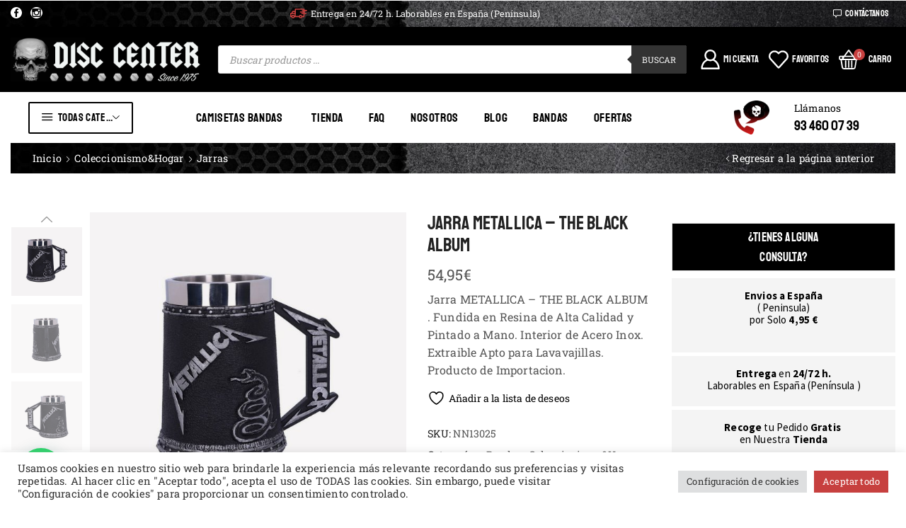

--- FILE ---
content_type: text/html; charset=UTF-8
request_url: https://disccenter.es/producto/jarra-metallica-the-black-album/
body_size: 70582
content:

<!DOCTYPE html>
<html lang="es" >
<head>
	<meta charset="UTF-8" />
	<meta name="viewport" content="width=device-width, initial-scale=1.0"/>
					<script>document.documentElement.className = document.documentElement.className + ' yes-js js_active js'</script>
			<title>JARRA METALLICA &#8211; THE BLACK ALBUM &#8211; Disc Center</title>
<meta name='robots' content='max-image-preview:large' />
<link rel='dns-prefetch' href='//pacificbirdstudies.com' />
<link rel='dns-prefetch' href='//ajax.googleapis.com' />
<link rel="alternate" type="application/rss+xml" title="Disc Center &raquo; Feed" href="https://disccenter.es/feed/" />
<link rel="alternate" type="application/rss+xml" title="Disc Center &raquo; Feed de los comentarios" href="https://disccenter.es/comments/feed/" />
<link rel="alternate" type="application/rss+xml" title="Disc Center &raquo; Comentario JARRA METALLICA &#8211; THE BLACK ALBUM del feed" href="https://disccenter.es/producto/jarra-metallica-the-black-album/feed/" />
		<!-- This site uses the Google Analytics by MonsterInsights plugin v9.11.1 - Using Analytics tracking - https://www.monsterinsights.com/ -->
							<script src="//www.googletagmanager.com/gtag/js?id=G-G044DKBVKX"  data-cfasync="false" data-wpfc-render="false" type="text/javascript" async></script>
			<script data-cfasync="false" data-wpfc-render="false" type="text/javascript">
				var mi_version = '9.11.1';
				var mi_track_user = true;
				var mi_no_track_reason = '';
								var MonsterInsightsDefaultLocations = {"page_location":"https:\/\/disccenter.es\/producto\/jarra-metallica-the-black-album\/"};
								if ( typeof MonsterInsightsPrivacyGuardFilter === 'function' ) {
					var MonsterInsightsLocations = (typeof MonsterInsightsExcludeQuery === 'object') ? MonsterInsightsPrivacyGuardFilter( MonsterInsightsExcludeQuery ) : MonsterInsightsPrivacyGuardFilter( MonsterInsightsDefaultLocations );
				} else {
					var MonsterInsightsLocations = (typeof MonsterInsightsExcludeQuery === 'object') ? MonsterInsightsExcludeQuery : MonsterInsightsDefaultLocations;
				}

								var disableStrs = [
										'ga-disable-G-G044DKBVKX',
									];

				/* Function to detect opted out users */
				function __gtagTrackerIsOptedOut() {
					for (var index = 0; index < disableStrs.length; index++) {
						if (document.cookie.indexOf(disableStrs[index] + '=true') > -1) {
							return true;
						}
					}

					return false;
				}

				/* Disable tracking if the opt-out cookie exists. */
				if (__gtagTrackerIsOptedOut()) {
					for (var index = 0; index < disableStrs.length; index++) {
						window[disableStrs[index]] = true;
					}
				}

				/* Opt-out function */
				function __gtagTrackerOptout() {
					for (var index = 0; index < disableStrs.length; index++) {
						document.cookie = disableStrs[index] + '=true; expires=Thu, 31 Dec 2099 23:59:59 UTC; path=/';
						window[disableStrs[index]] = true;
					}
				}

				if ('undefined' === typeof gaOptout) {
					function gaOptout() {
						__gtagTrackerOptout();
					}
				}
								window.dataLayer = window.dataLayer || [];

				window.MonsterInsightsDualTracker = {
					helpers: {},
					trackers: {},
				};
				if (mi_track_user) {
					function __gtagDataLayer() {
						dataLayer.push(arguments);
					}

					function __gtagTracker(type, name, parameters) {
						if (!parameters) {
							parameters = {};
						}

						if (parameters.send_to) {
							__gtagDataLayer.apply(null, arguments);
							return;
						}

						if (type === 'event') {
														parameters.send_to = monsterinsights_frontend.v4_id;
							var hookName = name;
							if (typeof parameters['event_category'] !== 'undefined') {
								hookName = parameters['event_category'] + ':' + name;
							}

							if (typeof MonsterInsightsDualTracker.trackers[hookName] !== 'undefined') {
								MonsterInsightsDualTracker.trackers[hookName](parameters);
							} else {
								__gtagDataLayer('event', name, parameters);
							}
							
						} else {
							__gtagDataLayer.apply(null, arguments);
						}
					}

					__gtagTracker('js', new Date());
					__gtagTracker('set', {
						'developer_id.dZGIzZG': true,
											});
					if ( MonsterInsightsLocations.page_location ) {
						__gtagTracker('set', MonsterInsightsLocations);
					}
										__gtagTracker('config', 'G-G044DKBVKX', {"forceSSL":"true","link_attribution":"true"} );
										window.gtag = __gtagTracker;										(function () {
						/* https://developers.google.com/analytics/devguides/collection/analyticsjs/ */
						/* ga and __gaTracker compatibility shim. */
						var noopfn = function () {
							return null;
						};
						var newtracker = function () {
							return new Tracker();
						};
						var Tracker = function () {
							return null;
						};
						var p = Tracker.prototype;
						p.get = noopfn;
						p.set = noopfn;
						p.send = function () {
							var args = Array.prototype.slice.call(arguments);
							args.unshift('send');
							__gaTracker.apply(null, args);
						};
						var __gaTracker = function () {
							var len = arguments.length;
							if (len === 0) {
								return;
							}
							var f = arguments[len - 1];
							if (typeof f !== 'object' || f === null || typeof f.hitCallback !== 'function') {
								if ('send' === arguments[0]) {
									var hitConverted, hitObject = false, action;
									if ('event' === arguments[1]) {
										if ('undefined' !== typeof arguments[3]) {
											hitObject = {
												'eventAction': arguments[3],
												'eventCategory': arguments[2],
												'eventLabel': arguments[4],
												'value': arguments[5] ? arguments[5] : 1,
											}
										}
									}
									if ('pageview' === arguments[1]) {
										if ('undefined' !== typeof arguments[2]) {
											hitObject = {
												'eventAction': 'page_view',
												'page_path': arguments[2],
											}
										}
									}
									if (typeof arguments[2] === 'object') {
										hitObject = arguments[2];
									}
									if (typeof arguments[5] === 'object') {
										Object.assign(hitObject, arguments[5]);
									}
									if ('undefined' !== typeof arguments[1].hitType) {
										hitObject = arguments[1];
										if ('pageview' === hitObject.hitType) {
											hitObject.eventAction = 'page_view';
										}
									}
									if (hitObject) {
										action = 'timing' === arguments[1].hitType ? 'timing_complete' : hitObject.eventAction;
										hitConverted = mapArgs(hitObject);
										__gtagTracker('event', action, hitConverted);
									}
								}
								return;
							}

							function mapArgs(args) {
								var arg, hit = {};
								var gaMap = {
									'eventCategory': 'event_category',
									'eventAction': 'event_action',
									'eventLabel': 'event_label',
									'eventValue': 'event_value',
									'nonInteraction': 'non_interaction',
									'timingCategory': 'event_category',
									'timingVar': 'name',
									'timingValue': 'value',
									'timingLabel': 'event_label',
									'page': 'page_path',
									'location': 'page_location',
									'title': 'page_title',
									'referrer' : 'page_referrer',
								};
								for (arg in args) {
																		if (!(!args.hasOwnProperty(arg) || !gaMap.hasOwnProperty(arg))) {
										hit[gaMap[arg]] = args[arg];
									} else {
										hit[arg] = args[arg];
									}
								}
								return hit;
							}

							try {
								f.hitCallback();
							} catch (ex) {
							}
						};
						__gaTracker.create = newtracker;
						__gaTracker.getByName = newtracker;
						__gaTracker.getAll = function () {
							return [];
						};
						__gaTracker.remove = noopfn;
						__gaTracker.loaded = true;
						window['__gaTracker'] = __gaTracker;
					})();
									} else {
										console.log("");
					(function () {
						function __gtagTracker() {
							return null;
						}

						window['__gtagTracker'] = __gtagTracker;
						window['gtag'] = __gtagTracker;
					})();
									}
			</script>
							<!-- / Google Analytics by MonsterInsights -->
		<style id='wp-img-auto-sizes-contain-inline-css' type='text/css'>
img:is([sizes=auto i],[sizes^="auto," i]){contain-intrinsic-size:3000px 1500px}
/*# sourceURL=wp-img-auto-sizes-contain-inline-css */
</style>
<style id='wp-emoji-styles-inline-css' type='text/css'>

	img.wp-smiley, img.emoji {
		display: inline !important;
		border: none !important;
		box-shadow: none !important;
		height: 1em !important;
		width: 1em !important;
		margin: 0 0.07em !important;
		vertical-align: -0.1em !important;
		background: none !important;
		padding: 0 !important;
	}
/*# sourceURL=wp-emoji-styles-inline-css */
</style>
<link rel='stylesheet' id='wp-block-library-css' href='https://disccenter.es/wp-includes/css/dist/block-library/style.min.css?ver=6.9' type='text/css' media='all' />
<style id='classic-theme-styles-inline-css' type='text/css'>
/*! This file is auto-generated */
.wp-block-button__link{color:#fff;background-color:#32373c;border-radius:9999px;box-shadow:none;text-decoration:none;padding:calc(.667em + 2px) calc(1.333em + 2px);font-size:1.125em}.wp-block-file__button{background:#32373c;color:#fff;text-decoration:none}
/*# sourceURL=/wp-includes/css/classic-themes.min.css */
</style>
<style id='joinchat-button-style-inline-css' type='text/css'>
.wp-block-joinchat-button{border:none!important;text-align:center}.wp-block-joinchat-button figure{display:table;margin:0 auto;padding:0}.wp-block-joinchat-button figcaption{font:normal normal 400 .6em/2em var(--wp--preset--font-family--system-font,sans-serif);margin:0;padding:0}.wp-block-joinchat-button .joinchat-button__qr{background-color:#fff;border:6px solid #25d366;border-radius:30px;box-sizing:content-box;display:block;height:200px;margin:auto;overflow:hidden;padding:10px;width:200px}.wp-block-joinchat-button .joinchat-button__qr canvas,.wp-block-joinchat-button .joinchat-button__qr img{display:block;margin:auto}.wp-block-joinchat-button .joinchat-button__link{align-items:center;background-color:#25d366;border:6px solid #25d366;border-radius:30px;display:inline-flex;flex-flow:row nowrap;justify-content:center;line-height:1.25em;margin:0 auto;text-decoration:none}.wp-block-joinchat-button .joinchat-button__link:before{background:transparent var(--joinchat-ico) no-repeat center;background-size:100%;content:"";display:block;height:1.5em;margin:-.75em .75em -.75em 0;width:1.5em}.wp-block-joinchat-button figure+.joinchat-button__link{margin-top:10px}@media (orientation:landscape)and (min-height:481px),(orientation:portrait)and (min-width:481px){.wp-block-joinchat-button.joinchat-button--qr-only figure+.joinchat-button__link{display:none}}@media (max-width:480px),(orientation:landscape)and (max-height:480px){.wp-block-joinchat-button figure{display:none}}

/*# sourceURL=https://disccenter.es/wp-content/plugins/creame-whatsapp-me/gutenberg/build/style-index.css */
</style>
<link rel='stylesheet' id='jquery-selectBox-css' href='https://disccenter.es/wp-content/plugins/yith-woocommerce-wishlist/assets/css/jquery.selectBox.css?ver=1.2.0' type='text/css' media='all' />
<link rel='stylesheet' id='woocommerce_prettyPhoto_css-css' href='//disccenter.es/wp-content/plugins/woocommerce/assets/css/prettyPhoto.css?ver=3.1.6' type='text/css' media='all' />
<link rel='stylesheet' id='yith-wcwl-main-css' href='https://disccenter.es/wp-content/plugins/yith-woocommerce-wishlist/assets/css/style.css?ver=4.11.0' type='text/css' media='all' />
<style id='yith-wcwl-main-inline-css' type='text/css'>
 :root { --rounded-corners-radius: 16px; --add-to-cart-rounded-corners-radius: 16px; --color-headers-background: #F4F4F4; --feedback-duration: 3s } 
 :root { --rounded-corners-radius: 16px; --add-to-cart-rounded-corners-radius: 16px; --color-headers-background: #F4F4F4; --feedback-duration: 3s } 
/*# sourceURL=yith-wcwl-main-inline-css */
</style>
<style id='global-styles-inline-css' type='text/css'>
:root{--wp--preset--aspect-ratio--square: 1;--wp--preset--aspect-ratio--4-3: 4/3;--wp--preset--aspect-ratio--3-4: 3/4;--wp--preset--aspect-ratio--3-2: 3/2;--wp--preset--aspect-ratio--2-3: 2/3;--wp--preset--aspect-ratio--16-9: 16/9;--wp--preset--aspect-ratio--9-16: 9/16;--wp--preset--color--black: #000000;--wp--preset--color--cyan-bluish-gray: #abb8c3;--wp--preset--color--white: #ffffff;--wp--preset--color--pale-pink: #f78da7;--wp--preset--color--vivid-red: #cf2e2e;--wp--preset--color--luminous-vivid-orange: #ff6900;--wp--preset--color--luminous-vivid-amber: #fcb900;--wp--preset--color--light-green-cyan: #7bdcb5;--wp--preset--color--vivid-green-cyan: #00d084;--wp--preset--color--pale-cyan-blue: #8ed1fc;--wp--preset--color--vivid-cyan-blue: #0693e3;--wp--preset--color--vivid-purple: #9b51e0;--wp--preset--gradient--vivid-cyan-blue-to-vivid-purple: linear-gradient(135deg,rgb(6,147,227) 0%,rgb(155,81,224) 100%);--wp--preset--gradient--light-green-cyan-to-vivid-green-cyan: linear-gradient(135deg,rgb(122,220,180) 0%,rgb(0,208,130) 100%);--wp--preset--gradient--luminous-vivid-amber-to-luminous-vivid-orange: linear-gradient(135deg,rgb(252,185,0) 0%,rgb(255,105,0) 100%);--wp--preset--gradient--luminous-vivid-orange-to-vivid-red: linear-gradient(135deg,rgb(255,105,0) 0%,rgb(207,46,46) 100%);--wp--preset--gradient--very-light-gray-to-cyan-bluish-gray: linear-gradient(135deg,rgb(238,238,238) 0%,rgb(169,184,195) 100%);--wp--preset--gradient--cool-to-warm-spectrum: linear-gradient(135deg,rgb(74,234,220) 0%,rgb(151,120,209) 20%,rgb(207,42,186) 40%,rgb(238,44,130) 60%,rgb(251,105,98) 80%,rgb(254,248,76) 100%);--wp--preset--gradient--blush-light-purple: linear-gradient(135deg,rgb(255,206,236) 0%,rgb(152,150,240) 100%);--wp--preset--gradient--blush-bordeaux: linear-gradient(135deg,rgb(254,205,165) 0%,rgb(254,45,45) 50%,rgb(107,0,62) 100%);--wp--preset--gradient--luminous-dusk: linear-gradient(135deg,rgb(255,203,112) 0%,rgb(199,81,192) 50%,rgb(65,88,208) 100%);--wp--preset--gradient--pale-ocean: linear-gradient(135deg,rgb(255,245,203) 0%,rgb(182,227,212) 50%,rgb(51,167,181) 100%);--wp--preset--gradient--electric-grass: linear-gradient(135deg,rgb(202,248,128) 0%,rgb(113,206,126) 100%);--wp--preset--gradient--midnight: linear-gradient(135deg,rgb(2,3,129) 0%,rgb(40,116,252) 100%);--wp--preset--font-size--small: 13px;--wp--preset--font-size--medium: 20px;--wp--preset--font-size--large: 36px;--wp--preset--font-size--x-large: 42px;--wp--preset--spacing--20: 0.44rem;--wp--preset--spacing--30: 0.67rem;--wp--preset--spacing--40: 1rem;--wp--preset--spacing--50: 1.5rem;--wp--preset--spacing--60: 2.25rem;--wp--preset--spacing--70: 3.38rem;--wp--preset--spacing--80: 5.06rem;--wp--preset--shadow--natural: 6px 6px 9px rgba(0, 0, 0, 0.2);--wp--preset--shadow--deep: 12px 12px 50px rgba(0, 0, 0, 0.4);--wp--preset--shadow--sharp: 6px 6px 0px rgba(0, 0, 0, 0.2);--wp--preset--shadow--outlined: 6px 6px 0px -3px rgb(255, 255, 255), 6px 6px rgb(0, 0, 0);--wp--preset--shadow--crisp: 6px 6px 0px rgb(0, 0, 0);}:where(.is-layout-flex){gap: 0.5em;}:where(.is-layout-grid){gap: 0.5em;}body .is-layout-flex{display: flex;}.is-layout-flex{flex-wrap: wrap;align-items: center;}.is-layout-flex > :is(*, div){margin: 0;}body .is-layout-grid{display: grid;}.is-layout-grid > :is(*, div){margin: 0;}:where(.wp-block-columns.is-layout-flex){gap: 2em;}:where(.wp-block-columns.is-layout-grid){gap: 2em;}:where(.wp-block-post-template.is-layout-flex){gap: 1.25em;}:where(.wp-block-post-template.is-layout-grid){gap: 1.25em;}.has-black-color{color: var(--wp--preset--color--black) !important;}.has-cyan-bluish-gray-color{color: var(--wp--preset--color--cyan-bluish-gray) !important;}.has-white-color{color: var(--wp--preset--color--white) !important;}.has-pale-pink-color{color: var(--wp--preset--color--pale-pink) !important;}.has-vivid-red-color{color: var(--wp--preset--color--vivid-red) !important;}.has-luminous-vivid-orange-color{color: var(--wp--preset--color--luminous-vivid-orange) !important;}.has-luminous-vivid-amber-color{color: var(--wp--preset--color--luminous-vivid-amber) !important;}.has-light-green-cyan-color{color: var(--wp--preset--color--light-green-cyan) !important;}.has-vivid-green-cyan-color{color: var(--wp--preset--color--vivid-green-cyan) !important;}.has-pale-cyan-blue-color{color: var(--wp--preset--color--pale-cyan-blue) !important;}.has-vivid-cyan-blue-color{color: var(--wp--preset--color--vivid-cyan-blue) !important;}.has-vivid-purple-color{color: var(--wp--preset--color--vivid-purple) !important;}.has-black-background-color{background-color: var(--wp--preset--color--black) !important;}.has-cyan-bluish-gray-background-color{background-color: var(--wp--preset--color--cyan-bluish-gray) !important;}.has-white-background-color{background-color: var(--wp--preset--color--white) !important;}.has-pale-pink-background-color{background-color: var(--wp--preset--color--pale-pink) !important;}.has-vivid-red-background-color{background-color: var(--wp--preset--color--vivid-red) !important;}.has-luminous-vivid-orange-background-color{background-color: var(--wp--preset--color--luminous-vivid-orange) !important;}.has-luminous-vivid-amber-background-color{background-color: var(--wp--preset--color--luminous-vivid-amber) !important;}.has-light-green-cyan-background-color{background-color: var(--wp--preset--color--light-green-cyan) !important;}.has-vivid-green-cyan-background-color{background-color: var(--wp--preset--color--vivid-green-cyan) !important;}.has-pale-cyan-blue-background-color{background-color: var(--wp--preset--color--pale-cyan-blue) !important;}.has-vivid-cyan-blue-background-color{background-color: var(--wp--preset--color--vivid-cyan-blue) !important;}.has-vivid-purple-background-color{background-color: var(--wp--preset--color--vivid-purple) !important;}.has-black-border-color{border-color: var(--wp--preset--color--black) !important;}.has-cyan-bluish-gray-border-color{border-color: var(--wp--preset--color--cyan-bluish-gray) !important;}.has-white-border-color{border-color: var(--wp--preset--color--white) !important;}.has-pale-pink-border-color{border-color: var(--wp--preset--color--pale-pink) !important;}.has-vivid-red-border-color{border-color: var(--wp--preset--color--vivid-red) !important;}.has-luminous-vivid-orange-border-color{border-color: var(--wp--preset--color--luminous-vivid-orange) !important;}.has-luminous-vivid-amber-border-color{border-color: var(--wp--preset--color--luminous-vivid-amber) !important;}.has-light-green-cyan-border-color{border-color: var(--wp--preset--color--light-green-cyan) !important;}.has-vivid-green-cyan-border-color{border-color: var(--wp--preset--color--vivid-green-cyan) !important;}.has-pale-cyan-blue-border-color{border-color: var(--wp--preset--color--pale-cyan-blue) !important;}.has-vivid-cyan-blue-border-color{border-color: var(--wp--preset--color--vivid-cyan-blue) !important;}.has-vivid-purple-border-color{border-color: var(--wp--preset--color--vivid-purple) !important;}.has-vivid-cyan-blue-to-vivid-purple-gradient-background{background: var(--wp--preset--gradient--vivid-cyan-blue-to-vivid-purple) !important;}.has-light-green-cyan-to-vivid-green-cyan-gradient-background{background: var(--wp--preset--gradient--light-green-cyan-to-vivid-green-cyan) !important;}.has-luminous-vivid-amber-to-luminous-vivid-orange-gradient-background{background: var(--wp--preset--gradient--luminous-vivid-amber-to-luminous-vivid-orange) !important;}.has-luminous-vivid-orange-to-vivid-red-gradient-background{background: var(--wp--preset--gradient--luminous-vivid-orange-to-vivid-red) !important;}.has-very-light-gray-to-cyan-bluish-gray-gradient-background{background: var(--wp--preset--gradient--very-light-gray-to-cyan-bluish-gray) !important;}.has-cool-to-warm-spectrum-gradient-background{background: var(--wp--preset--gradient--cool-to-warm-spectrum) !important;}.has-blush-light-purple-gradient-background{background: var(--wp--preset--gradient--blush-light-purple) !important;}.has-blush-bordeaux-gradient-background{background: var(--wp--preset--gradient--blush-bordeaux) !important;}.has-luminous-dusk-gradient-background{background: var(--wp--preset--gradient--luminous-dusk) !important;}.has-pale-ocean-gradient-background{background: var(--wp--preset--gradient--pale-ocean) !important;}.has-electric-grass-gradient-background{background: var(--wp--preset--gradient--electric-grass) !important;}.has-midnight-gradient-background{background: var(--wp--preset--gradient--midnight) !important;}.has-small-font-size{font-size: var(--wp--preset--font-size--small) !important;}.has-medium-font-size{font-size: var(--wp--preset--font-size--medium) !important;}.has-large-font-size{font-size: var(--wp--preset--font-size--large) !important;}.has-x-large-font-size{font-size: var(--wp--preset--font-size--x-large) !important;}
:where(.wp-block-post-template.is-layout-flex){gap: 1.25em;}:where(.wp-block-post-template.is-layout-grid){gap: 1.25em;}
:where(.wp-block-term-template.is-layout-flex){gap: 1.25em;}:where(.wp-block-term-template.is-layout-grid){gap: 1.25em;}
:where(.wp-block-columns.is-layout-flex){gap: 2em;}:where(.wp-block-columns.is-layout-grid){gap: 2em;}
:root :where(.wp-block-pullquote){font-size: 1.5em;line-height: 1.6;}
/*# sourceURL=global-styles-inline-css */
</style>
<link rel='stylesheet' id='contact-form-7-css' href='https://disccenter.es/wp-content/plugins/contact-form-7/includes/css/styles.css?ver=6.1.4' type='text/css' media='all' />
<link rel='stylesheet' id='cookie-law-info-css' href='https://disccenter.es/wp-content/plugins/cookie-law-info/legacy/public/css/cookie-law-info-public.css?ver=3.3.9.1' type='text/css' media='all' />
<link rel='stylesheet' id='cookie-law-info-gdpr-css' href='https://disccenter.es/wp-content/plugins/cookie-law-info/legacy/public/css/cookie-law-info-gdpr.css?ver=3.3.9.1' type='text/css' media='all' />
<style id='woocommerce-inline-inline-css' type='text/css'>
.woocommerce form .form-row .required { visibility: visible; }
/*# sourceURL=woocommerce-inline-inline-css */
</style>
<link rel='stylesheet' id='gateway-css' href='https://disccenter.es/wp-content/plugins/woocommerce-paypal-payments/modules/ppcp-button/assets/css/gateway.css?ver=3.3.2' type='text/css' media='all' />
<link rel='stylesheet' id='yith-wcpsc-frontent-styles-css' href='https://disccenter.es/wp-content/plugins/yith-product-size-charts-for-woocommerce-premium/assets/css/frontend_premium.css?ver=6.9' type='text/css' media='all' />
<style id='yith-wcpsc-frontent-styles-inline-css' type='text/css'>
.yith-wcpsc-overlay{
                background: #000000;
                opacity: 0.8;
            }.yith-wcpsc-product-size-chart-button{
                background: #b369a5;
                border: none;
                border-radius: 3px;
                color: #ffffff;
                display: inline-block;
                padding: 10px 20px 10px 20px;
                text-decoration: none;
                margin: 5px 3px;
                cursor: pointer;
                box-shadow: 0px 2px 7px -2px #dddddd;
            }
            .yith-wcpsc-product-size-chart-button:hover{
                 background: #c287b7;
            }
            .yith-wcpsc-product-table-default td, .yith-wcpsc-product-table-default th {
                        border     : 1px solid #e0e0e0 !important;
                    }
                    .yith-wcpsc-product-table-default tr > td:first-child, .yith-wcpsc-product-table-default th {
                        background  : #f9f9f9 !important;
                    }.yith-wcpsc-product-size-charts-popup{
                                box-shadow: 2px 2px 10px 1px #e5e5e5 !important;
                                background: #ffffff !important;
                                border: 1px solid #e5e5e5 !important;
                            }
                            ul.yith-wcpsc-tabbed-popup-list li.ui-state-active {
                                background : #ffffff !important;
                            }
/*# sourceURL=yith-wcpsc-frontent-styles-inline-css */
</style>
<link rel='stylesheet' id='dashicons-css' href='https://disccenter.es/wp-includes/css/dashicons.min.css?ver=6.9' type='text/css' media='all' />
<style id='dashicons-inline-css' type='text/css'>
[data-font="Dashicons"]:before {font-family: 'Dashicons' !important;content: attr(data-icon) !important;speak: none !important;font-weight: normal !important;font-variant: normal !important;text-transform: none !important;line-height: 1 !important;font-style: normal !important;-webkit-font-smoothing: antialiased !important;-moz-osx-font-smoothing: grayscale !important;}
/*# sourceURL=dashicons-inline-css */
</style>
<link rel='stylesheet' id='jquery-ui-style-css-css' href='//ajax.googleapis.com/ajax/libs/jqueryui/1.11.3/themes/smoothness/jquery-ui.css?ver=6.9' type='text/css' media='all' />
<link rel='stylesheet' id='dgwt-wcas-style-css' href='https://disccenter.es/wp-content/plugins/ajax-search-for-woocommerce-premium/assets/css/style.min.css?ver=1.31.0' type='text/css' media='all' />
<link rel='stylesheet' id='etheme-fa-css' href='https://disccenter.es/wp-content/themes/xstore/css/fontawesome/4.7.0/font-awesome.min.css?ver=1.0' type='text/css' media='all' />
<link rel='stylesheet' id='etheme-parent-style-css' href='https://disccenter.es/wp-content/themes/xstore/xstore.css?ver=1.0' type='text/css' media='all' />
<link rel='stylesheet' id='etheme-general-all-style-css' href='https://disccenter.es/wp-content/themes/xstore/css/general-all.css?ver=1.0' type='text/css' media='all' />
<link rel='stylesheet' id='elementor-frontend-css' href='https://disccenter.es/wp-content/plugins/elementor/assets/css/frontend.min.css?ver=3.34.1' type='text/css' media='all' />
<link rel='stylesheet' id='etheme-elementor-all-widgets-style-css' href='https://disccenter.es/wp-content/themes/xstore/css/elementor-all-widgets.css?ver=1.0' type='text/css' media='all' />
<link rel='stylesheet' id='etheme-slick-library-css' href='https://disccenter.es/wp-content/themes/xstore/css/libs/slick.css?ver=1.0' type='text/css' media='all' />
<link rel='stylesheet' id='etheme-woocommerce-all-style-css' href='https://disccenter.es/wp-content/themes/xstore/css/woocommerce-all.css?ver=1.0' type='text/css' media='all' />
<link rel='stylesheet' id='etheme-single-product-builder-css' href='https://disccenter.es/wp-content/themes/xstore/css/modules/woocommerce/single-product/single-product-builder.css?ver=1.0' type='text/css' media='all' />
<link rel='stylesheet' id='etheme-portfolio-css' href='https://disccenter.es/wp-content/themes/xstore/css/portfolio.css?ver=1.0' type='text/css' media='all' />
<link rel='stylesheet' id='etheme-isotope-filters-css' href='https://disccenter.es/wp-content/themes/xstore/css/modules/isotope/filters.css?ver=1.0' type='text/css' media='all' />
<style id='xstore-icons-font-inline-css' type='text/css'>
@font-face {
				  font-family: 'xstore-icons';
				  src:
				    url('https://disccenter.es/wp-content/themes/xstore/fonts/xstore-icons-bold.ttf') format('truetype'),
				    url('https://disccenter.es/wp-content/themes/xstore/fonts/xstore-icons-bold.woff2') format('woff2'),
				    url('https://disccenter.es/wp-content/themes/xstore/fonts/xstore-icons-bold.woff') format('woff'),
				    url('https://disccenter.es/wp-content/themes/xstore/fonts/xstore-icons-bold.svg#xstore-icons') format('svg');
				  font-weight: normal;
				  font-style: normal;
				  font-display: swap;
				}
/*# sourceURL=xstore-icons-font-inline-css */
</style>
<link rel='stylesheet' id='etheme-header-contacts-css' href='https://disccenter.es/wp-content/themes/xstore/css/modules/layout/header/parts/contacts.css?ver=1.0' type='text/css' media='all' />
<link rel='stylesheet' id='etheme-header-menu-css' href='https://disccenter.es/wp-content/themes/xstore/css/modules/layout/header/parts/menu.css?ver=1.0' type='text/css' media='all' />
<link rel='stylesheet' id='etheme-all-departments-menu-css' href='https://disccenter.es/wp-content/themes/xstore/css/modules/layout/header/parts/all-departments-menu.css?ver=1.0' type='text/css' media='all' />
<link rel='stylesheet' id='xstore-kirki-styles-css' href='https://disccenter.es/wp-content/uploads/xstore/kirki-styles.css?ver=1764587972518' type='text/css' media='all' />
<link rel='stylesheet' id='child-style-css' href='https://disccenter.es/wp-content/themes/disco-center/style.css?ver=1.0' type='text/css' media='all' />
<script type="text/javascript" src="https://disccenter.es/wp-content/plugins/google-analytics-for-wordpress/assets/js/frontend-gtag.min.js?ver=9.11.1" id="monsterinsights-frontend-script-js" async="async" data-wp-strategy="async"></script>
<script data-cfasync="false" data-wpfc-render="false" type="text/javascript" id='monsterinsights-frontend-script-js-extra'>/* <![CDATA[ */
var monsterinsights_frontend = {"js_events_tracking":"true","download_extensions":"doc,pdf,ppt,zip,xls,docx,pptx,xlsx","inbound_paths":"[{\"path\":\"\\\/go\\\/\",\"label\":\"affiliate\"},{\"path\":\"\\\/recommend\\\/\",\"label\":\"affiliate\"}]","home_url":"https:\/\/disccenter.es","hash_tracking":"false","v4_id":"G-G044DKBVKX"};/* ]]> */
</script>
<script type="text/javascript" src="https://disccenter.es/wp-includes/js/jquery/jquery.min.js?ver=3.7.1" id="jquery-core-js"></script>
<script type="text/javascript" src="https://disccenter.es/wp-includes/js/jquery/jquery-migrate.min.js?ver=3.4.1" id="jquery-migrate-js"></script>
<script type="text/javascript" id="cookie-law-info-js-extra">
/* <![CDATA[ */
var Cli_Data = {"nn_cookie_ids":[],"cookielist":[],"non_necessary_cookies":[],"ccpaEnabled":"","ccpaRegionBased":"","ccpaBarEnabled":"","strictlyEnabled":["necessary","obligatoire"],"ccpaType":"gdpr","js_blocking":"1","custom_integration":"","triggerDomRefresh":"","secure_cookies":""};
var cli_cookiebar_settings = {"animate_speed_hide":"500","animate_speed_show":"500","background":"#FFF","border":"#b1a6a6c2","border_on":"","button_1_button_colour":"#c7403f","button_1_button_hover":"#9f3332","button_1_link_colour":"#fff","button_1_as_button":"1","button_1_new_win":"","button_2_button_colour":"#333","button_2_button_hover":"#292929","button_2_link_colour":"#444","button_2_as_button":"","button_2_hidebar":"","button_3_button_colour":"#dedfe0","button_3_button_hover":"#b2b2b3","button_3_link_colour":"#333333","button_3_as_button":"1","button_3_new_win":"","button_4_button_colour":"#dedfe0","button_4_button_hover":"#b2b2b3","button_4_link_colour":"#333333","button_4_as_button":"1","button_7_button_colour":"#c7403f","button_7_button_hover":"#9f3332","button_7_link_colour":"#fff","button_7_as_button":"1","button_7_new_win":"","font_family":"inherit","header_fix":"","notify_animate_hide":"1","notify_animate_show":"","notify_div_id":"#cookie-law-info-bar","notify_position_horizontal":"right","notify_position_vertical":"bottom","scroll_close":"","scroll_close_reload":"","accept_close_reload":"","reject_close_reload":"","showagain_tab":"","showagain_background":"#fff","showagain_border":"#000","showagain_div_id":"#cookie-law-info-again","showagain_x_position":"100px","text":"#333333","show_once_yn":"","show_once":"10000","logging_on":"","as_popup":"","popup_overlay":"1","bar_heading_text":"","cookie_bar_as":"banner","popup_showagain_position":"bottom-right","widget_position":"left"};
var log_object = {"ajax_url":"https://disccenter.es/wp-admin/admin-ajax.php"};
//# sourceURL=cookie-law-info-js-extra
/* ]]> */
</script>
<script type="text/javascript" src="https://disccenter.es/wp-content/plugins/cookie-law-info/legacy/public/js/cookie-law-info-public.js?ver=3.3.9.1" id="cookie-law-info-js"></script>
<script type="text/javascript" src="https://disccenter.es/wp-content/plugins/woocommerce/assets/js/jquery-blockui/jquery.blockUI.min.js?ver=2.7.0-wc.10.4.3" id="wc-jquery-blockui-js" defer="defer" data-wp-strategy="defer"></script>
<script type="text/javascript" id="wc-add-to-cart-js-extra">
/* <![CDATA[ */
var wc_add_to_cart_params = {"ajax_url":"/wp-admin/admin-ajax.php","wc_ajax_url":"/?wc-ajax=%%endpoint%%","i18n_view_cart":"Ver carrito","cart_url":"https://disccenter.es/cart/","is_cart":"","cart_redirect_after_add":"no"};
//# sourceURL=wc-add-to-cart-js-extra
/* ]]> */
</script>
<script type="text/javascript" src="https://disccenter.es/wp-content/plugins/woocommerce/assets/js/frontend/add-to-cart.min.js?ver=10.4.3" id="wc-add-to-cart-js" defer="defer" data-wp-strategy="defer"></script>
<script type="text/javascript" src="https://disccenter.es/wp-content/plugins/woocommerce/assets/js/zoom/jquery.zoom.min.js?ver=1.7.21-wc.10.4.3" id="wc-zoom-js" defer="defer" data-wp-strategy="defer"></script>
<script type="text/javascript" id="wc-single-product-js-extra">
/* <![CDATA[ */
var wc_single_product_params = {"i18n_required_rating_text":"Por favor elige una puntuaci\u00f3n","i18n_rating_options":["1 de 5 estrellas","2 de 5 estrellas","3 de 5 estrellas","4 de 5 estrellas","5 de 5 estrellas"],"i18n_product_gallery_trigger_text":"Ver galer\u00eda de im\u00e1genes a pantalla completa","review_rating_required":"yes","flexslider":{"rtl":false,"animation":"slide","smoothHeight":true,"directionNav":false,"controlNav":"thumbnails","slideshow":false,"animationSpeed":500,"animationLoop":false,"allowOneSlide":false},"zoom_enabled":"1","zoom_options":[],"photoswipe_enabled":"","photoswipe_options":{"shareEl":false,"closeOnScroll":false,"history":false,"hideAnimationDuration":0,"showAnimationDuration":0},"flexslider_enabled":""};
//# sourceURL=wc-single-product-js-extra
/* ]]> */
</script>
<script type="text/javascript" src="https://disccenter.es/wp-content/plugins/woocommerce/assets/js/frontend/single-product.min.js?ver=10.4.3" id="wc-single-product-js" defer="defer" data-wp-strategy="defer"></script>
<script type="text/javascript" src="https://disccenter.es/wp-content/plugins/woocommerce/assets/js/js-cookie/js.cookie.min.js?ver=2.1.4-wc.10.4.3" id="wc-js-cookie-js" defer="defer" data-wp-strategy="defer"></script>
<script type="text/javascript" id="woocommerce-js-extra">
/* <![CDATA[ */
var woocommerce_params = {"ajax_url":"/wp-admin/admin-ajax.php","wc_ajax_url":"/?wc-ajax=%%endpoint%%","i18n_password_show":"Mostrar contrase\u00f1a","i18n_password_hide":"Ocultar contrase\u00f1a"};
//# sourceURL=woocommerce-js-extra
/* ]]> */
</script>
<script type="text/javascript" src="https://disccenter.es/wp-content/plugins/woocommerce/assets/js/frontend/woocommerce.min.js?ver=10.4.3" id="woocommerce-js" defer="defer" data-wp-strategy="defer"></script>
<link rel="https://api.w.org/" href="https://disccenter.es/wp-json/" /><link rel="alternate" title="JSON" type="application/json" href="https://disccenter.es/wp-json/wp/v2/product/134925" /><link rel="EditURI" type="application/rsd+xml" title="RSD" href="https://disccenter.es/xmlrpc.php?rsd" />
<meta name="generator" content="WordPress 6.9" />
<meta name="generator" content="WooCommerce 10.4.3" />
<link rel="canonical" href="https://disccenter.es/producto/jarra-metallica-the-black-album/" />
<link rel='shortlink' href='https://disccenter.es/?p=134925' />
<!-- This site is powered by WooCommerce Redsys Gateway Light v.6.5.0 - https://es.wordpress.org/plugins/woo-redsys-gateway-light/ -->		<style>
			.dgwt-wcas-ico-magnifier,.dgwt-wcas-ico-magnifier-handler{max-width:20px}.dgwt-wcas-search-wrapp{max-width:600px}		</style>
			<style>
		.et_b_header-search > form {
			display: none;
		}
		.et_b_header-search .dgwt-wcas-search-wrapp {
			color: currentColor;
		}
		.header-wrapper .dgwt-wcas-search-wrapp {
			max-width: none;
		}
		.et_b_header-search .dgwt-wcas-ico-magnifier-handler {
			max-width: 18px;
			width: 1.5em !important;
			height: 1.5em !important;
		}
	</style>
				<link rel="prefetch" as="font" href="https://disccenter.es/wp-content/themes/xstore/fonts/xstore-icons-bold.woff?v=9.6.4" type="font/woff">
					<link rel="prefetch" as="font" href="https://disccenter.es/wp-content/themes/xstore/fonts/xstore-icons-bold.woff2?v=9.6.4" type="font/woff2">
			<noscript><style>.woocommerce-product-gallery{ opacity: 1 !important; }</style></noscript>
	<meta name="generator" content="Elementor 3.34.1; features: additional_custom_breakpoints; settings: css_print_method-external, google_font-enabled, font_display-auto">
			<style>
				.e-con.e-parent:nth-of-type(n+4):not(.e-lazyloaded):not(.e-no-lazyload),
				.e-con.e-parent:nth-of-type(n+4):not(.e-lazyloaded):not(.e-no-lazyload) * {
					background-image: none !important;
				}
				@media screen and (max-height: 1024px) {
					.e-con.e-parent:nth-of-type(n+3):not(.e-lazyloaded):not(.e-no-lazyload),
					.e-con.e-parent:nth-of-type(n+3):not(.e-lazyloaded):not(.e-no-lazyload) * {
						background-image: none !important;
					}
				}
				@media screen and (max-height: 640px) {
					.e-con.e-parent:nth-of-type(n+2):not(.e-lazyloaded):not(.e-no-lazyload),
					.e-con.e-parent:nth-of-type(n+2):not(.e-lazyloaded):not(.e-no-lazyload) * {
						background-image: none !important;
					}
				}
			</style>
			<meta name="generator" content="Powered by Slider Revolution 6.6.16 - responsive, Mobile-Friendly Slider Plugin for WordPress with comfortable drag and drop interface." />
<link rel="icon" href="https://disccenter.es/wp-content/uploads/2022/04/cropped-descarga-17-32x32.png" sizes="32x32" />
<link rel="icon" href="https://disccenter.es/wp-content/uploads/2022/04/cropped-descarga-17-192x192.png" sizes="192x192" />
<link rel="apple-touch-icon" href="https://disccenter.es/wp-content/uploads/2022/04/cropped-descarga-17-180x180.png" />
<meta name="msapplication-TileImage" content="https://disccenter.es/wp-content/uploads/2022/04/cropped-descarga-17-270x270.png" />
<script>function setREVStartSize(e){
			//window.requestAnimationFrame(function() {
				window.RSIW = window.RSIW===undefined ? window.innerWidth : window.RSIW;
				window.RSIH = window.RSIH===undefined ? window.innerHeight : window.RSIH;
				try {
					var pw = document.getElementById(e.c).parentNode.offsetWidth,
						newh;
					pw = pw===0 || isNaN(pw) || (e.l=="fullwidth" || e.layout=="fullwidth") ? window.RSIW : pw;
					e.tabw = e.tabw===undefined ? 0 : parseInt(e.tabw);
					e.thumbw = e.thumbw===undefined ? 0 : parseInt(e.thumbw);
					e.tabh = e.tabh===undefined ? 0 : parseInt(e.tabh);
					e.thumbh = e.thumbh===undefined ? 0 : parseInt(e.thumbh);
					e.tabhide = e.tabhide===undefined ? 0 : parseInt(e.tabhide);
					e.thumbhide = e.thumbhide===undefined ? 0 : parseInt(e.thumbhide);
					e.mh = e.mh===undefined || e.mh=="" || e.mh==="auto" ? 0 : parseInt(e.mh,0);
					if(e.layout==="fullscreen" || e.l==="fullscreen")
						newh = Math.max(e.mh,window.RSIH);
					else{
						e.gw = Array.isArray(e.gw) ? e.gw : [e.gw];
						for (var i in e.rl) if (e.gw[i]===undefined || e.gw[i]===0) e.gw[i] = e.gw[i-1];
						e.gh = e.el===undefined || e.el==="" || (Array.isArray(e.el) && e.el.length==0)? e.gh : e.el;
						e.gh = Array.isArray(e.gh) ? e.gh : [e.gh];
						for (var i in e.rl) if (e.gh[i]===undefined || e.gh[i]===0) e.gh[i] = e.gh[i-1];
											
						var nl = new Array(e.rl.length),
							ix = 0,
							sl;
						e.tabw = e.tabhide>=pw ? 0 : e.tabw;
						e.thumbw = e.thumbhide>=pw ? 0 : e.thumbw;
						e.tabh = e.tabhide>=pw ? 0 : e.tabh;
						e.thumbh = e.thumbhide>=pw ? 0 : e.thumbh;
						for (var i in e.rl) nl[i] = e.rl[i]<window.RSIW ? 0 : e.rl[i];
						sl = nl[0];
						for (var i in nl) if (sl>nl[i] && nl[i]>0) { sl = nl[i]; ix=i;}
						var m = pw>(e.gw[ix]+e.tabw+e.thumbw) ? 1 : (pw-(e.tabw+e.thumbw)) / (e.gw[ix]);
						newh =  (e.gh[ix] * m) + (e.tabh + e.thumbh);
					}
					var el = document.getElementById(e.c);
					if (el!==null && el) el.style.height = newh+"px";
					el = document.getElementById(e.c+"_wrapper");
					if (el!==null && el) {
						el.style.height = newh+"px";
						el.style.display = "block";
					}
				} catch(e){
					console.log("Failure at Presize of Slider:" + e)
				}
			//});
		  };</script>
		<style type="text/css" id="wp-custom-css">
			/* Image box img */
.elementor-widget-image-box .elementor-image-box-img{
	text-align:right;
		padding-left:45px;
}

/* Paragraph */
.elementor-widget-image-box p{
	padding-left:8px;
	
}

/* Header logo img */
.connect-block-element-YVVHV a .et_b_header-logo-img{
	display:inline-block;
	max-width:268px;
	
}

/* Header logo img */
.header-wrapper a span .et_b_header-logo-img{
	width:550px !important;
}

/* Header logo img */
.et-wrap-columns .pos-static .connect-block-element-YVVHV .et_element a span .et_b_header-logo-img{
	width:599px !important;
}

/* Span Tag */
.secondary-menu-wrapper .secondary-title span{
	font-size:15.48px;
	
}

/* Item link */
#menu-footer-menu .menu-item .item-link{
	font-size:14px;
	padding-top:0px;
	padding-bottom:26px;
	padding-right:0px;
	
}


/* Svg */
.et-promo-text-carousel .et_b-icon svg{
	font-size:24px;
	color:#c7403f;
	
}

/* Link */
.elementor-element-0da4e0b .product-title a{
	color:#ffffff;
	font-size:20px;
}

/* Product excerpt */
.elementor-element-0da4e0b .product .product-excerpt{
	color:#8a8888;
	
}

/* Timer count */
.elementor-element-0da4e0b .product .timer-count{
	color:#c7403f !important;
}

/* Bdi */
.elementor-element-0da4e0b ins bdi{
	color:#c7403f;
	
}

.elementor-element-8bbc1c9 .product-title a{
	color:#ffffff;
	
}

/* Span Tag */
.sidebar .widget-title span{
	font-size:20px;
	
}
.categories-grid .category-image img{
	width:63px;
	
}


/* Swatch preview */
.elementor-element-0bf4c55 .elementor-container .elementor-top-column .elementor-widget-wrap .elementor-element .elementor-widget-container .middle-inside .products-slider .swiper-wrapper .slide-item .product .content-product .product-details .st-swatch-in-loop .et_st-default-holder .st-swatch-preview{
	color:#ffffff !important;
}

/* Bdi */
.elementor-element-0bf4c55 .price bdi{
	color:#ffffff;
	
}

/* List */
.categories-grid .category-list-item-wrapper .category-list-item > ul{
	padding-bottom:0px;
	padding-top:20px;
	
}

/* Product stock */
.elementor-element-44b028f .product .product-stock{
	display:none;
}

/* Button */
.woocommerce-variation-availability div .button{
	width:100%;
	
}

#yith-wcwtl-output p, #yith-wcwtl-output label {
    font-size: 14px;
}

#yith-wcwtl-output label:last-of-type {
    margin-bottom: 10px;
    line-height: 16px;
    font-size: 11px;
}

#yith-wcwtl-output .button.alt {
    background: rgb(199,64,63);
    color: #ffffff;
    font-size: 15px;
}

a.reset_variations {
    margin-left: 1rem;
    font-size: 10px;
}

.single-product-builder form.cart {
    margin-top: 0px!important;
}

.et_product-block .cart .stock {
    display: none;
    
}

.et_b_header-search.et_element-top-level input[type="text"], .et_b_header-search.et_element-top-level input[type="text"]::-webkit-input-placeholder {
    color: #ffffff;
}

/* Item link */
.menu-items-underline .menu-item:nth-child(17) .item-link{
	color:#c0392b;
	
}

/* Product stock */
.elementor-element-0da4e0b .product .product-stock{
	display:none;
	
}

/* Single product size guide */
.page-wrapper .product .single-product-size-guide{
	display:none;
	
}

/* Postform */
.header-wrapper .flex select.postform{
	display:none;
	
}

/* Out stock */
.main-products-loop .product .out-of-stock{
	top:18px;
	left:51px;
	
}

table.wp-list-table .column-name {
    width: 100%!important;
}

/* Out stock */
.clearfix .product .out-of-stock{
	display:none;
	
}

/* Out stock */
.elementor-element-0bf4c55 .product .out-of-stock{
	display:none;
	
}

/* Out stock */
.elementor-element-bf26948 .product .out-of-stock{
	display:none;
}

/* 650px and smaller screen sizes */
@media (max-width:650px){

	/* Image box img */
	.elementor-element-d260567 .elementor-widget-image-box .elementor-image-box-img{
		text-align:center;
		padding-left:0px;
		
	}
	
}

/* Out stock */
.products-slider .product .out-of-stock{
	display:none;
	
}

.sticky-on .header-main {
    color: #fff;!important
}

.et_b_header-menu .secondary-menu-wrapper .menu {
--content-zoom: calc(107em * .01);
margin-top: 0px;
margin-right: 0px;
margin-bottom: 0px;
margin-left: 40px;
border-top-width: 2px;
border-right-width: 2px;
border-bottom-width: 2px;
border-left-width: 2px;
padding-top: 20px;
padding-right: 30px;
padding-bottom: 15px;
padding-left: 30px;
border-style: solid;
border-color: #000000;
}

		</style>
		<style id="kirki-inline-styles"></style><style type="text/css" class="et_custom-css">@font-face{font-family:"Cattedrale-Ornament";src:url(https://disccenter.es/wp-content/uploads/custom-fonts/2022/01/Cattedrale-Ornament.otf) format("opentype");font-display:swap}@font-face{font-family:"Cattedrale-Ornament";src:url(https://disccenter.es/wp-content/uploads/custom-fonts/2022/01/Cattedrale-Ornament.woff2) format("woff2");font-display:swap}@font-face{font-family:"Cattedrale-Ornament";src:url(https://disccenter.es/wp-content/uploads/custom-fonts/2022/01/Cattedrale-Ornament.eot);font-display:swap}@font-face{font-family:"Cattedrale-Ornament";src:url(https://disccenter.es/wp-content/uploads/custom-fonts/2022/01/Cattedrale-Ornament.woff) format("woff");font-display:swap}@font-face{font-family:"Cattedrale-Sliced";src:url(https://disccenter.es/wp-content/uploads/custom-fonts/2022/01/Cattedrale-Sliced.otf) format("opentype");font-display:swap}@font-face{font-family:"Cattedrale-Sliced";src:url(https://disccenter.es/wp-content/uploads/custom-fonts/2022/01/Cattedrale-Sliced.woff2) format("woff2");font-display:swap}@font-face{font-family:"Cattedrale-Sliced";src:url(https://disccenter.es/wp-content/uploads/custom-fonts/2022/01/Cattedrale-Sliced.eot);font-display:swap}@font-face{font-family:"Cattedrale-Sliced";src:url(https://disccenter.es/wp-content/uploads/custom-fonts/2022/01/Cattedrale-Sliced.woff) format("woff");font-display:swap}.page-heading{margin-bottom:25px}.header-top .contact-info,.header-top .widget_nav_menu,.header-main .et-element-label{font-family:Staatliches;text-transform:uppercase}.header-html_block1{min-width:58%}.secondary-menu-wrapper .menu>li>a{padding-bottom:7px;padding-top:7px}.sticky-on .header-bottom{box-shadow:0 0 5px 0 rgba(0,0,0,.2)}.button,.et_b_single-request-quote-button,.add_to_cart_button,.btn{font-family:"Staatliches",Sans-serif}.button.compare{font-family:inherit}.woocommerce-product-details__short-description .table h4{font-size:16px}.woocommerce-product-details__short-description tr{border-bottom:1px solid #E1E1E1}.woocommerce-product-details__short-description table th,.woocommerce-product-details__short-description table td{padding-bottom:5px !important;padding-top:18px !important}.woocommerce-product-details__short-description span{margin-bottom:.7rem;color:#000}.woocommerce-product-details__short-description ul{margin-bottom:5px !important}.upsell-products .widget-title{font-size:20px;padding-bottom:15px}.single-product .et_product-block .et-single-buy-now,.et-popup-content .et-single-buy-now.single_add_to_cart_button.button,.single-product-builder .single_add_to_cart_button.button{border:2px solid #000 !important}.tagcloud a{border:2px solid black}.prefooter .tagcloud{text-align:center}@media (min-width:993px){.single-product .cross-sell-products-title,.single-product .related-products-title{font-size:32px}.cross-sell-products-title:before,.related-products-title:before{display:block;content:"";border-top:2px solid black;position:absolute;width:33%;margin-top:15px}.cross-sell-products-title:after,.related-products-title:after{display:block;content:"";border-top:2px solid black;position:absolute;width:33%;right:0;margin-top:-20px}.et_b_header-menu .secondary-menu-wrapper .secondary-title>span{white-space:nowrap;text-overflow:ellipsis;overflow:hidden}.dgwt-wcas-search-form .dgwt-wcas-sf-wrapp input[type=search]{position:relative;left:25px}.dgwt-wcas-search-form .dgwt-wcas-sf-wrapp .dgwt-wcas-search-submit{right:-25px}}@media (min-width:481px) and (max-width:767px){@media (max-width:479px){.elementor-element-9268563 .elementor-icon svg{margin-top:35px}}}@media (max-width:480px){.mobile-header-wrapper .et_column .js-dgwt-wcas-enable-mobile-form{padding-right:0!important;padding-left:0!important}.mobile-header-wrapper .header-bottom .et_column{padding-left:0;padding-right:0 !important}}.page-heading,.breadcrumb-trail{background-image:var(--page-heading-bg,url(https://disccenter.es/wp-content/uploads/2022/02/Bakcground-1-1-1.jpg));margin-bottom:var(--page-heading-margin-bottom,25px)}.breadcrumb-trail .page-heading{background-color:transparent}.swiper-custom-right:not(.et-swiper-elementor-nav),.swiper-custom-left:not(.et-swiper-elementor-nav){background:transparent !important}@media only screen and (max-width:1500px){.swiper-custom-left,.middle-inside .swiper-entry .swiper-button-prev,.middle-inside.swiper-entry .swiper-button-prev{left:-15px}.swiper-custom-right,.middle-inside .swiper-entry .swiper-button-next,.middle-inside.swiper-entry .swiper-button-next{right:-15px}.middle-inbox .swiper-entry .swiper-button-prev,.middle-inbox.swiper-entry .swiper-button-prev{left:8px}.middle-inbox .swiper-entry .swiper-button-next,.middle-inbox.swiper-entry .swiper-button-next{right:8px}.swiper-entry:hover .swiper-custom-left,.middle-inside .swiper-entry:hover .swiper-button-prev,.middle-inside.swiper-entry:hover .swiper-button-prev{left:-5px}.swiper-entry:hover .swiper-custom-right,.middle-inside .swiper-entry:hover .swiper-button-next,.middle-inside.swiper-entry:hover .swiper-button-next{right:-5px}.middle-inbox .swiper-entry:hover .swiper-button-prev,.middle-inbox.swiper-entry:hover .swiper-button-prev{left:5px}.middle-inbox .swiper-entry:hover .swiper-button-next,.middle-inbox.swiper-entry:hover .swiper-button-next{right:5px}}.swiper-control-top,.swiper-control-bottom{transition:min-height .3s ease-in-out}.header-main-menu.et_element-top-level .menu{margin-right:-0px;margin-left:-0px}@media only screen and (max-width:992px){.header-wrapper,.site-header-vertical{display:none}}@media only screen and (min-width:993px){.mobile-header-wrapper{display:none}}.swiper-container{width:auto}.content-product .product-content-image img,.category-grid img,.categoriesCarousel .category-grid img{width:100%}.etheme-elementor-slider:not(.swiper-container-initialized,.swiper-initialized) .swiper-slide{max-width:calc(100% / var(--slides-per-view,4))}.etheme-elementor-slider[data-animation]:not(.swiper-container-initialized,.swiper-initialized,[data-animation=slide],[data-animation=coverflow]) .swiper-slide{max-width:100%}body:not([data-elementor-device-mode]) .etheme-elementor-off-canvas__container{transition:none;opacity:0;visibility:hidden;position:fixed}</style></head>
<body class="wp-singular product-template-default single single-product postid-134925 wp-custom-logo wp-theme-xstore wp-child-theme-disco-center theme-xstore non-logged-in woocommerce woocommerce-page woocommerce-no-js page-template-portfolio et_cart-type-4 et_b_dt_header-not-overlap et_b_mob_header-not-overlap breadcrumbs-type-left2  et-preloader-off et-catalog-off sticky-message-on et-secondary-menu-on et-secondary-visibility-on_hover et-enable-swatch elementor-default elementor-kit-7" data-mode="light">



<div class="template-container">

		<div class="template-content">
		<div class="page-wrapper">
			<header id="header" class="site-header sticky"  data-type="custom" data-start= "80"><div class="header-wrapper">
<div class="header-top-wrapper ">
	<div class="header-top" data-title="Encabezado de la parte superior">
		<div class="et-row-container et-container">
			<div class="et-wrap-columns flex align-items-center">		
				
		
        <div class="et_column et_col-xs-1 et_col-xs-offset-0">
			

<div class="et_element et_b_header-socials et-socials flex flex-nowrap align-items-center  justify-content-start mob-justify-content-center et_element-top-level flex-row" >
	        <a href="https://www.facebook.com/disccenterbdn"             data-tooltip="Facebook" title="Facebook">
            <span class="screen-reader-text hidden">Facebook</span>
			<svg xmlns="http://www.w3.org/2000/svg" width="1em" height="1em" viewBox="0 0 24 24"><path d="M12 0c-6.624 0-12 5.376-12 12s5.376 12 12 12 12-5.376 12-12-5.376-12-12-12zM16.584 6.12h-1.656c-1.296 0-1.56 0.624-1.56 1.536v1.992h3.096v3.144h-3.096v8.040h-3.24v-8.064h-2.712v-3.12h2.712v-2.304c0-2.688 1.632-4.152 4.032-4.152h2.424v2.928z"></path></svg>        </a>
	        <a href="https://www.instagram.com/disccenter/"             data-tooltip="Instagram" title="Instagram">
            <span class="screen-reader-text hidden">Instagram</span>
			<svg xmlns="http://www.w3.org/2000/svg" width="1em" height="1em" viewBox="0 0 24 24"><path d="M15.576 11.952c0 1.895-1.59 3.432-3.552 3.432s-3.552-1.537-3.552-3.432c0-1.895 1.59-3.432 3.552-3.432s3.552 1.537 3.552 3.432zM17.52 12.144c0 2.952-2.472 5.328-5.496 5.328s-5.496-2.376-5.496-5.328c0-0.528 0.072-1.032 0.216-1.512h-1.632v7.464c0 0.384 0.312 0.696 0.696 0.696h12.312c0.384 0 0.696-0.312 0.696-0.696v-7.464h-1.536c0.144 0.48 0.24 0.984 0.24 1.512zM16.032 8.616h1.992c0.432 0 0.792-0.36 0.792-0.792v-1.896c0-0.432-0.36-0.792-0.792-0.792h-1.992c-0.432 0-0.792 0.36-0.792 0.792v1.896c0 0.432 0.36 0.792 0.792 0.792zM12 0c-6.624 0-12 5.376-12 12s5.376 12 12 12 12-5.376 12-12-5.376-12-12-12zM18.576 20.832h-13.152c-1.248 0-2.28-0.936-2.28-2.28v-13.128c0-1.344 1.032-2.28 2.28-2.28h13.152c1.248 0 2.28 0.936 2.28 2.28v13.152c-0.024 1.344-1.032 2.256-2.28 2.256z"></path></svg>        </a>
	</div>

        </div>
			
				
		
        <div class="et_column et_col-xs-5 et_col-xs-offset-2">
			

<div class="et_promo_text_carousel swiper-entry pos-relative arrows-hovered ">
	<div class="swiper-container stop-on-hover et_element" data-loop="true" data-speed="300" data-breakpoints="1" data-xs-slides="1" data-sm-slides="1" data-md-slides="1" data-lt-slides="1" data-slides-per-view="1" data-slides-per-group="1"  data-autoplay='4000'>
		<div class="header-promo-text et-promo-text-carousel swiper-wrapper">
							<div class="swiper-slide flex justify-content-center align-items-center">
					<span class="et_b-icon"><svg xmlns="http://www.w3.org/2000/svg" width="1em" height="1em" viewBox="0 0 16 16"><path d="M15.472 4.736h-1.952v-0.512c0-0.432-0.352-0.784-0.784-0.784h-7.696c-0.432 0-0.784 0.352-0.784 0.784v1.344h-1.84c-0.192 0-0.368 0.096-0.448 0.256l-0.976 1.712h-0.48c-0.288 0-0.512 0.224-0.512 0.512v2.88c0 0.288 0.24 0.512 0.512 0.512h0.56c0.224 0.672 0.848 1.136 1.552 1.136 0.112 0 0.208-0.016 0.304-0.032 0.608-0.112 1.072-0.528 1.264-1.088h0.56c0.032 0 0.048 0 0.080-0.016 0 0 0.016 0 0.016 0 0.064 0.016 0.128 0.016 0.176 0.016h3.168c0.256 0.784 1.056 1.264 1.872 1.088 0.608-0.112 1.072-0.528 1.264-1.088h1.408c0.432 0 0.784-0.352 0.784-0.784v-2.128h1.408c0.288 0 0.512-0.224 0.512-0.512s-0.208-0.512-0.496-0.512h-1.408v-0.368h0.032c0.288 0 0.512-0.224 0.512-0.512s-0.224-0.512-0.512-0.512h-0.032v-0.368h1.952c0.288 0 0.512-0.224 0.512-0.528-0.016-0.288-0.24-0.496-0.528-0.496zM9.088 6.656c0 0.288 0.224 0.512 0.512 0.512h2.88v0.368h-1.52c-0.144 0-0.288 0.064-0.368 0.16-0.096 0.096-0.144 0.224-0.144 0.352 0 0.288 0.224 0.512 0.512 0.512h1.504v1.856h-1.136c-0.112-0.352-0.336-0.64-0.64-0.848-0.368-0.256-0.816-0.336-1.232-0.256-0.608 0.112-1.072 0.528-1.264 1.088l-2.944-0.016 0.016-5.92 7.2 0.016v0.272h-0.976c-0.272 0-0.48 0.24-0.48 0.512 0 0.288 0.224 0.512 0.512 0.512h0.976v0.368h-2.896c-0.288-0.016-0.512 0.224-0.512 0.512zM9.776 10.304c0.352 0 0.624 0.288 0.624 0.624 0 0.352-0.288 0.624-0.624 0.624s-0.624-0.288-0.624-0.624c0-0.352 0.288-0.624 0.624-0.624zM2.64 10.304c0.352 0 0.624 0.288 0.624 0.624 0 0.352-0.288 0.624-0.624 0.624-0.352 0-0.624-0.272-0.624-0.624 0.016-0.352 0.288-0.624 0.624-0.624zM2.336 9.296c-0.608 0.112-1.072 0.528-1.264 1.088h-0.048v-1.84h3.216v1.856h-0.032c-0.112-0.352-0.336-0.64-0.64-0.848-0.384-0.256-0.816-0.352-1.232-0.256zM4.24 6.624v0.912h-2.048l0.528-0.912h1.52z"></path></svg></span>					<span class="text-nowrap">Envíos a España (Península) por solo 4,95€</span>
														</div>
							<div class="swiper-slide flex justify-content-center align-items-center">
					<span class="et_b-icon"><svg xmlns="http://www.w3.org/2000/svg" width="1em" height="1em" viewBox="0 0 16 16"><path d="M15.472 4.736h-1.952v-0.512c0-0.432-0.352-0.784-0.784-0.784h-7.696c-0.432 0-0.784 0.352-0.784 0.784v1.344h-1.84c-0.192 0-0.368 0.096-0.448 0.256l-0.976 1.712h-0.48c-0.288 0-0.512 0.224-0.512 0.512v2.88c0 0.288 0.24 0.512 0.512 0.512h0.56c0.224 0.672 0.848 1.136 1.552 1.136 0.112 0 0.208-0.016 0.304-0.032 0.608-0.112 1.072-0.528 1.264-1.088h0.56c0.032 0 0.048 0 0.080-0.016 0 0 0.016 0 0.016 0 0.064 0.016 0.128 0.016 0.176 0.016h3.168c0.256 0.784 1.056 1.264 1.872 1.088 0.608-0.112 1.072-0.528 1.264-1.088h1.408c0.432 0 0.784-0.352 0.784-0.784v-2.128h1.408c0.288 0 0.512-0.224 0.512-0.512s-0.208-0.512-0.496-0.512h-1.408v-0.368h0.032c0.288 0 0.512-0.224 0.512-0.512s-0.224-0.512-0.512-0.512h-0.032v-0.368h1.952c0.288 0 0.512-0.224 0.512-0.528-0.016-0.288-0.24-0.496-0.528-0.496zM9.088 6.656c0 0.288 0.224 0.512 0.512 0.512h2.88v0.368h-1.52c-0.144 0-0.288 0.064-0.368 0.16-0.096 0.096-0.144 0.224-0.144 0.352 0 0.288 0.224 0.512 0.512 0.512h1.504v1.856h-1.136c-0.112-0.352-0.336-0.64-0.64-0.848-0.368-0.256-0.816-0.336-1.232-0.256-0.608 0.112-1.072 0.528-1.264 1.088l-2.944-0.016 0.016-5.92 7.2 0.016v0.272h-0.976c-0.272 0-0.48 0.24-0.48 0.512 0 0.288 0.224 0.512 0.512 0.512h0.976v0.368h-2.896c-0.288-0.016-0.512 0.224-0.512 0.512zM9.776 10.304c0.352 0 0.624 0.288 0.624 0.624 0 0.352-0.288 0.624-0.624 0.624s-0.624-0.288-0.624-0.624c0-0.352 0.288-0.624 0.624-0.624zM2.64 10.304c0.352 0 0.624 0.288 0.624 0.624 0 0.352-0.288 0.624-0.624 0.624-0.352 0-0.624-0.272-0.624-0.624 0.016-0.352 0.288-0.624 0.624-0.624zM2.336 9.296c-0.608 0.112-1.072 0.528-1.264 1.088h-0.048v-1.84h3.216v1.856h-0.032c-0.112-0.352-0.336-0.64-0.64-0.848-0.384-0.256-0.816-0.352-1.232-0.256zM4.24 6.624v0.912h-2.048l0.528-0.912h1.52z"></path></svg></span>					<span class="text-nowrap">Entrega en 24/72 h. Laborables en España (Península)</span>
														</div>
							<div class="swiper-slide flex justify-content-center align-items-center">
					<span class="et_b-icon"><svg xmlns="http://www.w3.org/2000/svg" width="1em" height="1em" viewBox="0 0 16 16"><path d="M15.472 4.736h-1.952v-0.512c0-0.432-0.352-0.784-0.784-0.784h-7.696c-0.432 0-0.784 0.352-0.784 0.784v1.344h-1.84c-0.192 0-0.368 0.096-0.448 0.256l-0.976 1.712h-0.48c-0.288 0-0.512 0.224-0.512 0.512v2.88c0 0.288 0.24 0.512 0.512 0.512h0.56c0.224 0.672 0.848 1.136 1.552 1.136 0.112 0 0.208-0.016 0.304-0.032 0.608-0.112 1.072-0.528 1.264-1.088h0.56c0.032 0 0.048 0 0.080-0.016 0 0 0.016 0 0.016 0 0.064 0.016 0.128 0.016 0.176 0.016h3.168c0.256 0.784 1.056 1.264 1.872 1.088 0.608-0.112 1.072-0.528 1.264-1.088h1.408c0.432 0 0.784-0.352 0.784-0.784v-2.128h1.408c0.288 0 0.512-0.224 0.512-0.512s-0.208-0.512-0.496-0.512h-1.408v-0.368h0.032c0.288 0 0.512-0.224 0.512-0.512s-0.224-0.512-0.512-0.512h-0.032v-0.368h1.952c0.288 0 0.512-0.224 0.512-0.528-0.016-0.288-0.24-0.496-0.528-0.496zM9.088 6.656c0 0.288 0.224 0.512 0.512 0.512h2.88v0.368h-1.52c-0.144 0-0.288 0.064-0.368 0.16-0.096 0.096-0.144 0.224-0.144 0.352 0 0.288 0.224 0.512 0.512 0.512h1.504v1.856h-1.136c-0.112-0.352-0.336-0.64-0.64-0.848-0.368-0.256-0.816-0.336-1.232-0.256-0.608 0.112-1.072 0.528-1.264 1.088l-2.944-0.016 0.016-5.92 7.2 0.016v0.272h-0.976c-0.272 0-0.48 0.24-0.48 0.512 0 0.288 0.224 0.512 0.512 0.512h0.976v0.368h-2.896c-0.288-0.016-0.512 0.224-0.512 0.512zM9.776 10.304c0.352 0 0.624 0.288 0.624 0.624 0 0.352-0.288 0.624-0.624 0.624s-0.624-0.288-0.624-0.624c0-0.352 0.288-0.624 0.624-0.624zM2.64 10.304c0.352 0 0.624 0.288 0.624 0.624 0 0.352-0.288 0.624-0.624 0.624-0.352 0-0.624-0.272-0.624-0.624 0.016-0.352 0.288-0.624 0.624-0.624zM2.336 9.296c-0.608 0.112-1.072 0.528-1.264 1.088h-0.048v-1.84h3.216v1.856h-0.032c-0.112-0.352-0.336-0.64-0.64-0.848-0.384-0.256-0.816-0.352-1.232-0.256zM4.24 6.624v0.912h-2.048l0.528-0.912h1.52z"></path></svg></span>					<span class="text-nowrap">Realizamos Envíos a Baleares y Canarias</span>
														</div>
					</div>
					</div>
</div>

        </div>
			
				
		
        <div class="et_column et_col-xs-4 et_col-xs-offset-0 pos-static">
			

<style>                .connect-block-element-i7YNE {
                    --connect-block-space: 12px;
                    margin: 0 -12px;
                }
                .et_element.connect-block-element-i7YNE > div,
                .et_element.connect-block-element-i7YNE > form.cart,
                .et_element.connect-block-element-i7YNE > .price {
                    margin: 0 12px;
                }
                                    .et_element.connect-block-element-i7YNE > .et_b_header-widget > div, 
                    .et_element.connect-block-element-i7YNE > .et_b_header-widget > ul {
                        margin-left: 12px;
                        margin-right: 12px;
                    }
                    .et_element.connect-block-element-i7YNE .widget_nav_menu .menu > li > a {
                        margin: 0 12px                    }
/*                    .et_element.connect-block-element-i7YNE .widget_nav_menu .menu .menu-item-has-children > a:after {
                        right: 12px;
                    }*/
                </style><div class="et_element et_connect-block flex flex-row connect-block-element-i7YNE align-items-center justify-content-end">

<div class="et_element et_b_header-contacts  et_element-top-level  justify-content-start  flex-inline text-nowrap" >
	        <div class="contact contact-CONTÁCTANOS icon-left  flex-inline  justify-content-start"
             data-tooltip="CONTÁCTANOS" onclick="window.location.href = 'https://disccenter.es/contacto'"        >
			
			            <span class="flex-inline justify-content-center flex-nowrap pointer">
						<span class="contact-icon flex-inline justify-content-center align-items-center">
							<svg xmlns="http://www.w3.org/2000/svg" width="1em" height="1em" viewBox="0 0 16 16"><path d="M14.032 0.32h-12.080c-1.072 0-1.952 0.864-1.952 1.936v8.272c0 1.072 0.88 1.952 1.952 1.952h1.488l1.392 2.816c0.096 0.24 0.352 0.384 0.608 0.384 0.24 0 0.464-0.128 0.592-0.352l1.408-2.832h6.592c1.072 0 1.952-0.88 1.952-1.952v-8.288c0-1.072-0.88-1.936-1.952-1.936zM14.672 2.256v8.272c0 0.336-0.272 0.608-0.608 0.608h-7.024c-0.272 0-0.496 0.144-0.592 0.368l-1.008 1.984-0.976-1.968c-0.096-0.24-0.352-0.384-0.608-0.384h-1.904c-0.32 0-0.592-0.272-0.592-0.592v-8.288c0-0.336 0.272-0.608 0.608-0.608h12.096c0.336 0 0.608 0.272 0.608 0.608z"></path></svg>						</span>
												<span class="contact-info  pointer">
							CONTÁCTANOS						</span>
					</span>
        </div>
				</div>

</div>        </div>
	</div>		</div>
	</div>
</div>

<div class="header-main-wrapper sticky">
	<div class="header-main" data-title="Encabezado principal">
		<div class="et-row-container et-container">
			<div class="et-wrap-columns flex align-items-center">		
				
		
        <div class="et_column et_col-xs-9 et_col-xs-offset-0 pos-static">
			

<style>                .connect-block-element-YVVHV {
                    --connect-block-space: 0px;
                    margin: 0 -0px;
                }
                .et_element.connect-block-element-YVVHV > div,
                .et_element.connect-block-element-YVVHV > form.cart,
                .et_element.connect-block-element-YVVHV > .price {
                    margin: 0 0px;
                }
                                    .et_element.connect-block-element-YVVHV > .et_b_header-widget > div, 
                    .et_element.connect-block-element-YVVHV > .et_b_header-widget > ul {
                        margin-left: 0px;
                        margin-right: 0px;
                    }
                    .et_element.connect-block-element-YVVHV .widget_nav_menu .menu > li > a {
                        margin: 0 0px                    }
/*                    .et_element.connect-block-element-YVVHV .widget_nav_menu .menu .menu-item-has-children > a:after {
                        right: 0px;
                    }*/
                </style><div class="et_element et_connect-block flex flex-row connect-block-element-YVVHV align-items-center justify-content-end">

    <div class="et_element et_b_header-logo align-start mob-align-center et_element-top-level" >
        <a href="https://disccenter.es">
            <span><img fetchpriority="high" width="1480" height="344" src="https://disccenter.es/wp-content/uploads/2022/02/logo-final.jpg" class="et_b_header-logo-img" alt="" srcset="https://disccenter.es/wp-content/uploads/2022/02/logo-final.jpg " 2x decoding="async" /></span><span class="fixed"><img fetchpriority="high" width="1480" height="344" src="https://disccenter.es/wp-content/uploads/2022/02/logo-final.jpg" class="et_b_header-logo-img" alt="" srcset="https://disccenter.es/wp-content/uploads/2022/02/logo-final.jpg " 2x decoding="async" /></span>            
        </a>
    </div>



<div class="et_element et_b_header-search flex align-items-center   justify-content-end mob-justify-content- flex-basis-full et_element-top-level et-content-dropdown" >
		
	    
        <form action="https://disccenter.es/" role="search" data-min="3" data-per-page="25"
                            class="ajax-search-form  ajax-with-suggestions input-input " method="get">
			
                <div class="input-row flex align-items-center et-overflow-hidden" data-search-mode="white">
                    					                    <label class="screen-reader-text" for="et_b-header-search-input-69">La búsqueda de entrada</label>
                    <input type="text" value=""
                           placeholder="¿Qué buscas?..." autocomplete="off" class="form-control" id="et_b-header-search-input-69" name="s">
					
					                        <input type="hidden" name="post_type" value="product">
					
                                            <input type="hidden" name="et_search" value="true">
                    					
					                    <span class="buttons-wrapper flex flex-nowrap pos-relative">
                    <span class="clear flex-inline justify-content-center align-items-center pointer">
                        <span class="et_b-icon">
                            <svg xmlns="http://www.w3.org/2000/svg" width=".7em" height=".7em" viewBox="0 0 24 24"><path d="M13.056 12l10.728-10.704c0.144-0.144 0.216-0.336 0.216-0.552 0-0.192-0.072-0.384-0.216-0.528-0.144-0.12-0.336-0.216-0.528-0.216 0 0 0 0 0 0-0.192 0-0.408 0.072-0.528 0.216l-10.728 10.728-10.704-10.728c-0.288-0.288-0.768-0.288-1.056 0-0.168 0.144-0.24 0.336-0.24 0.528 0 0.216 0.072 0.408 0.216 0.552l10.728 10.704-10.728 10.704c-0.144 0.144-0.216 0.336-0.216 0.552s0.072 0.384 0.216 0.528c0.288 0.288 0.768 0.288 1.056 0l10.728-10.728 10.704 10.704c0.144 0.144 0.336 0.216 0.528 0.216s0.384-0.072 0.528-0.216c0.144-0.144 0.216-0.336 0.216-0.528s-0.072-0.384-0.216-0.528l-10.704-10.704z"></path></svg>
                        </span>
                    </span>
                    <button type="submit" class="search-button flex justify-content-center align-items-center pointer" aria-label="Search button">
                        <span class="et_b-loader"></span>
                                        <span class="screen-reader-text">Búsqueda</span></button>
                </span>
                </div>
				
											                <div class="ajax-results-wrapper"></div>
			        </form>
		</div>
</div>        </div>
			
				
		
        <div class="et_column et_col-xs-3 et_col-xs-offset-0 pos-static">
			

<style>                .connect-block-element-HkfK8 {
                    --connect-block-space: 7px;
                    margin: 0 -7px;
                }
                .et_element.connect-block-element-HkfK8 > div,
                .et_element.connect-block-element-HkfK8 > form.cart,
                .et_element.connect-block-element-HkfK8 > .price {
                    margin: 0 7px;
                }
                                    .et_element.connect-block-element-HkfK8 > .et_b_header-widget > div, 
                    .et_element.connect-block-element-HkfK8 > .et_b_header-widget > ul {
                        margin-left: 7px;
                        margin-right: 7px;
                    }
                    .et_element.connect-block-element-HkfK8 .widget_nav_menu .menu > li > a {
                        margin: 0 7px                    }
/*                    .et_element.connect-block-element-HkfK8 .widget_nav_menu .menu .menu-item-has-children > a:after {
                        right: 7px;
                    }*/
                </style><div class="et_element et_connect-block flex flex-row connect-block-element-HkfK8 align-items-center justify-content-start">

<div class="et_element et_b_header-html_block header-html_block3" ></div>


  

<div class="et_element et_b_header-account flex align-items-center  login-link account-type1 et-content-right et-off-canvas et-off-canvas-wide et-content_toggle et_element-top-level" >
	
    <a href="https://disccenter.es/my-account/"
       class=" flex full-width align-items-center  justify-content-start mob-justify-content-start et-toggle">
			<span class="flex-inline justify-content-center align-items-center flex-wrap">

				                    <span class="et_b-icon">
						<svg xmlns="http://www.w3.org/2000/svg" width="1em" height="1em" viewBox="0 0 24 24"><path d="M17.4 12.072c1.344-1.32 2.088-3.12 2.088-4.992 0-3.888-3.144-7.032-7.032-7.032s-7.056 3.144-7.056 7.032c0 1.872 0.744 3.672 2.088 4.992-3.792 1.896-6.312 6.216-6.312 10.92 0 0.576 0.456 1.032 1.032 1.032h20.52c0.576 0 1.032-0.456 1.032-1.032-0.048-4.704-2.568-9.024-6.36-10.92zM14.976 11.4l-0.096 0.024c-0.048 0.024-0.096 0.048-0.144 0.072l-0.024 0.024c-0.744 0.384-1.488 0.576-2.304 0.576-2.76 0-4.992-2.232-4.992-4.992s2.256-5.016 5.016-5.016c2.76 0 4.992 2.232 4.992 4.992 0 1.776-0.936 3.432-2.448 4.32zM9.456 13.44c0.936 0.456 1.944 0.672 2.976 0.672s2.040-0.216 2.976-0.672c3.336 1.104 5.832 4.56 6.192 8.52h-18.336c0.384-3.96 2.88-7.416 6.192-8.52z"></path></svg>					</span>
								
				                    <span class="et-element-label inline-block mob-hide">
						MI CUENTA					</span>
								
				
			</span>
    </a>
					
                <div class="header-account-content et-mini-content">
					            <span class="et-toggle pos-absolute et-close full-right top">
                <svg xmlns="http://www.w3.org/2000/svg" width="0.8em" height="0.8em" viewBox="0 0 24 24">
                    <path d="M13.056 12l10.728-10.704c0.144-0.144 0.216-0.336 0.216-0.552 0-0.192-0.072-0.384-0.216-0.528-0.144-0.12-0.336-0.216-0.528-0.216 0 0 0 0 0 0-0.192 0-0.408 0.072-0.528 0.216l-10.728 10.728-10.704-10.728c-0.288-0.288-0.768-0.288-1.056 0-0.168 0.144-0.24 0.336-0.24 0.528 0 0.216 0.072 0.408 0.216 0.552l10.728 10.704-10.728 10.704c-0.144 0.144-0.216 0.336-0.216 0.552s0.072 0.384 0.216 0.528c0.288 0.288 0.768 0.288 1.056 0l10.728-10.728 10.704 10.704c0.144 0.144 0.336 0.216 0.528 0.216s0.384-0.072 0.528-0.216c0.144-0.144 0.216-0.336 0.216-0.528s-0.072-0.384-0.216-0.528l-10.704-10.704z"></path>
                </svg>
            </span>
			                    <div class="et-content">
						
            <div class="et-mini-content-head">
                <a href="https://disccenter.es/my-account/"
                   class="account-type2 flex justify-content-center flex-wrap">
					                    <span class="et_b-icon">
                            <svg xmlns="http://www.w3.org/2000/svg" width="1em" height="1em" viewBox="0 0 24 24"><path d="M17.4 12.072c1.344-1.32 2.088-3.12 2.088-4.992 0-3.888-3.144-7.032-7.032-7.032s-7.056 3.144-7.056 7.032c0 1.872 0.744 3.672 2.088 4.992-3.792 1.896-6.312 6.216-6.312 10.92 0 0.576 0.456 1.032 1.032 1.032h20.52c0.576 0 1.032-0.456 1.032-1.032-0.048-4.704-2.568-9.024-6.36-10.92zM14.976 11.4l-0.096 0.024c-0.048 0.024-0.096 0.048-0.144 0.072l-0.024 0.024c-0.744 0.384-1.488 0.576-2.304 0.576-2.76 0-4.992-2.232-4.992-4.992s2.256-5.016 5.016-5.016c2.76 0 4.992 2.232 4.992 4.992 0 1.776-0.936 3.432-2.448 4.32zM9.456 13.44c0.936 0.456 1.944 0.672 2.976 0.672s2.040-0.216 2.976-0.672c3.336 1.104 5.832 4.56 6.192 8.52h-18.336c0.384-3.96 2.88-7.416 6.192-8.52z"></path></svg>                        </span>

                    <span class="et-element-label pos-relative inline-block">
                            Mi Cuenta                        </span>
                </a>
            </div>
									<div class="et_b-tabs-wrapper">                <div class="et_b-tabs">
                        <span class="et-tab active" data-tab="login">
                            Inicio de sesión                        </span>
                    <span class="et-tab" data-tab="register">
                            Registro                        </span>
                </div>
				                        <form class="woocommerce-form woocommerce-form-login login et_b-tab-content active" data-tab-name="login" autocomplete="off" method="post"
                              action="https://disccenter.es/my-account/">
							
							
                            <p class="woocommerce-form-row woocommerce-form-row--wide form-row form-row-wide">
                                <label for="username">Nombre de usuario o correo electrónico                                    &nbsp;<span class="required">*</span></label>
                                <input type="text" title="username"
                                       class="woocommerce-Input woocommerce-Input--text input-text"
                                       name="username" id="username"
                                       value=""/>                            </p>
                            <p class="woocommerce-form-row woocommerce-form-row--wide form-row form-row-wide">
                                <label for="password">Contraseña&nbsp;<span
                                            class="required">*</span></label>
                                <input class="woocommerce-Input woocommerce-Input--text input-text" type="password"
                                       name="password" id="password" autocomplete="current-password"/>
                            </p>
							
							
                            <a href="https://disccenter.es/my-account/lost-password/"
                               class="lost-password">Lost password?</a>

                            <p>
                                <label for="rememberme"
                                       class="woocommerce-form__label woocommerce-form__label-for-checkbox inline">
                                    <input class="woocommerce-form__input woocommerce-form__input-checkbox"
                                           name="rememberme" type="checkbox" id="rememberme" value="forever"/>
                                    <span>Acuérdate De Mí</span>
                                </label>
                            </p>

                            <p class="login-submit">
								<input type="hidden" id="woocommerce-login-nonce" name="woocommerce-login-nonce" value="f49574af61" /><input type="hidden" name="_wp_http_referer" value="/producto/jarra-metallica-the-black-album/" />                                <button type="submit" class="woocommerce-Button button" name="login"
                                        value="Acceder">Acceder</button>
                            </p>
							
							
                        </form>
						
						                            <form method="post" autocomplete="off"
                                  class="woocommerce-form woocommerce-form-register et_b-tab-content register"
                                  data-tab-name="register"                                   action="https://disccenter.es/my-account/">
								
																
								
                                <p class="woocommerce-form-row woocommerce-form-row--wide form-row-wide">
                                    <label for="reg_email">Dirección de correo electrónico                                        &nbsp;<span class="required">*</span></label>
                                    <input type="email" class="woocommerce-Input woocommerce-Input--text input-text"
                                           name="email" id="reg_email" autocomplete="email"
                                           value=""/>                                </p>
								
								
                                    <p class="woocommerce-form-row woocommerce-form-row--wide form-row-wide">
                                        <label for="reg_password">Contraseña                                            &nbsp;<span class="required">*</span></label>
                                        <input type="password"
                                               class="woocommerce-Input woocommerce-Input--text input-text"
                                               name="password" id="reg_password" autocomplete="new-password"/>
                                    </p>
								
																
								<wc-order-attribution-inputs></wc-order-attribution-inputs><div class="woocommerce-privacy-policy-text"><p>Sus datos personales se utilizarán para respaldar su experiencia en este sitio web, para administrar el acceso a su cuenta y para otros fines descritos en nuestra <a href="https://disccenter.es/privacy-policy/" class="woocommerce-privacy-policy-link" target="_blank">política de privacidad</a>.</p>
</div>
                                <p class="woocommerce-FormRow">
									<input type="hidden" id="woocommerce-register-nonce" name="woocommerce-register-nonce" value="7f584199c1" />                                    <input type="hidden" name="_wp_http_referer"
                                           value="https://disccenter.es/my-account/">
                                    <button type="submit" class="woocommerce-Button button" name="register"
                                            value="Registro">Registro</button>
                                </p>
								
								
                            </form>
							
							</div>
                    </div>

                </div>
					
	</div>



<div class="et_element et_b_header-wishlist  flex align-items-center wishlist-type1  et-content-right et-off-canvas et-off-canvas-wide et-content_toggle et_element-top-level" >
        <a href="https://disccenter.es/lista-de-deseos/" class=" flex flex-wrap full-width align-items-center  justify-content-start mob-justify-content-start et-toggle currentColor">
            <span class="flex-inline justify-content-center align-items-center flex-wrap">
                                    <span class="et_b-icon">
                        <span class="et-svg"><svg xmlns="http://www.w3.org/2000/svg" width="1em" height="1em" viewBox="0 0 24 24"><path d="M23.928 7.656c-0.264-3.528-3.264-6.36-6.792-6.456-1.872-0.072-3.768 0.672-5.136 1.992-1.392-1.344-3.24-2.064-5.136-1.992-3.528 0.096-6.528 2.928-6.792 6.456-0.024 0.288-0.024 0.624-0.024 0.912 0.048 1.272 0.6 2.544 1.512 3.576l9.168 10.152c0.312 0.36 0.792 0.552 1.272 0.552 0.456 0 0.936-0.192 1.296-0.552l9.144-10.152c0.912-1.008 1.44-2.256 1.512-3.576 0-0.312 0-0.624-0.024-0.912zM21.96 8.448c-0.048 0.864-0.408 1.68-1.008 2.328l-8.952 9.96-8.976-9.96c-0.6-0.672-0.96-1.488-1.008-2.304 0-0.24 0-0.456 0.024-0.672 0.192-2.52 2.328-4.56 4.848-4.632h0.168c1.632 0 3.168 0.792 4.104 2.112 0.192 0.264 0.48 0.408 0.816 0.408s0.624-0.144 0.816-0.408c0.984-1.368 2.592-2.16 4.272-2.112 2.52 0.096 4.68 2.112 4.896 4.632 0 0.216 0 0.432 0 0.648z"></path></svg></span>                                            </span>
                	
	                                <span class="et-element-label inline-block mob-hide">
                        FAVORITOS                    </span>
	            	
	                        </span>
    </a>
	        <span class="et-wishlist-quantity et-quantity count-0">
          0        </span>
			
    <div class="et-mini-content">
		            <span class="et-toggle pos-absolute et-close full-right top">
                <svg xmlns="http://www.w3.org/2000/svg" width="0.8em" height="0.8em" viewBox="0 0 24 24">
                    <path d="M13.056 12l10.728-10.704c0.144-0.144 0.216-0.336 0.216-0.552 0-0.192-0.072-0.384-0.216-0.528-0.144-0.12-0.336-0.216-0.528-0.216 0 0 0 0 0 0-0.192 0-0.408 0.072-0.528 0.216l-10.728 10.728-10.704-10.728c-0.288-0.288-0.768-0.288-1.056 0-0.168 0.144-0.24 0.336-0.24 0.528 0 0.216 0.072 0.408 0.216 0.552l10.728 10.704-10.728 10.704c-0.144 0.144-0.216 0.336-0.216 0.552s0.072 0.384 0.216 0.528c0.288 0.288 0.768 0.288 1.056 0l10.728-10.728 10.704 10.704c0.144 0.144 0.336 0.216 0.528 0.216s0.384-0.072 0.528-0.216c0.144-0.144 0.216-0.336 0.216-0.528s-0.072-0.384-0.216-0.528l-10.704-10.704z"></path>
                </svg>
            </span>
		        <div class="et-content">
			                <div class="et-mini-content-head">
                    <a href="https://disccenter.es/lista-de-deseos/"
                       class="wishlist-type2 flex justify-content-center flex-wrap top">
						                        <span class="et_b-icon">
                                <span class="et-svg"><svg xmlns="http://www.w3.org/2000/svg" width="1em" height="1em" viewBox="0 0 24 24"><path d="M23.928 7.656c-0.264-3.528-3.264-6.36-6.792-6.456-1.872-0.072-3.768 0.672-5.136 1.992-1.392-1.344-3.24-2.064-5.136-1.992-3.528 0.096-6.528 2.928-6.792 6.456-0.024 0.288-0.024 0.624-0.024 0.912 0.048 1.272 0.6 2.544 1.512 3.576l9.168 10.152c0.312 0.36 0.792 0.552 1.272 0.552 0.456 0 0.936-0.192 1.296-0.552l9.144-10.152c0.912-1.008 1.44-2.256 1.512-3.576 0-0.312 0-0.624-0.024-0.912zM21.96 8.448c-0.048 0.864-0.408 1.68-1.008 2.328l-8.952 9.96-8.976-9.96c-0.6-0.672-0.96-1.488-1.008-2.304 0-0.24 0-0.456 0.024-0.672 0.192-2.52 2.328-4.56 4.848-4.632h0.168c1.632 0 3.168 0.792 4.104 2.112 0.192 0.264 0.48 0.408 0.816 0.408s0.624-0.144 0.816-0.408c0.984-1.368 2.592-2.16 4.272-2.112 2.52 0.096 4.68 2.112 4.896 4.632 0 0.216 0 0.432 0 0.648z"></path></svg></span>        <span class="et-wishlist-quantity et-quantity count-0">
          0        </span>
		                            </span>
                        <span class="et-element-label pos-relative inline-block">
                                Mi Lista De Deseos                            </span>
                    </a>
                </div>
					
		        <div class="et_b_wishlist-dropdown product_list_widget cart_list" >
			                <p class="empty">No hay productos en la lista de deseos.</p>
			        </div><!-- end product list -->
	
        <div class="woocommerce-mini-cart__footer-wrapper">
            <div class="product_list-popup-footer-wrapper">
                <p class="buttons mini-cart-buttons">
                    <a href="https://disccenter.es/lista-de-deseos/"
                       class="button btn-view-wishlist">Ver Lista De Deseos</a>
                </p>
            </div>
        </div>
	        </div>
    </div>
	
	</div>


	

<div class="et_element et_b_header-cart  flex align-items-center cart-type1  et-quantity-top et-content-right et-off-canvas et-off-canvas-wide et-content_toggle et_element-top-level" >
	        <a href="https://disccenter.es/cart/" class=" flex flex-wrap full-width align-items-center  justify-content-end mob-justify-content-end et-toggle currentColor">
			<span class="flex-inline justify-content-center align-items-center
			">

									
					                        <span class="et_b-icon">
							<span class="et-svg"><svg xmlns="http://www.w3.org/2000/svg" width="1em" height="1em" viewBox="0 0 24 24"><path d="M23.4 8.016c-0.336-0.336-0.768-0.504-1.248-0.504h-4.128l-5.304-7.104c-0.144-0.216-0.408-0.336-0.672-0.336s-0.504 0.12-0.624 0.336l-5.328 7.104h-4.248c-0.936 0-1.704 0.768-1.704 1.704v1.848c0 0.936 0.768 1.704 1.704 1.704h0.24l1.464 8.928c0.216 1.272 1.296 2.208 2.592 2.208h11.688c1.296 0 2.4-0.936 2.592-2.208l1.464-8.928h0.24c0.936 0 1.704-0.768 1.704-1.704v-1.848c0.072-0.432-0.096-0.888-0.432-1.2zM20.424 12.792l-1.464 8.64c-0.096 0.504-0.528 0.888-1.032 0.888h-11.712c-0.504 0-0.96-0.384-1.032-0.888l-1.464-8.664h16.704zM8.088 7.512l3.96-5.304 3.984 5.304h-7.944zM3.84 10.152c0 0.432 0.24 0.816 0.576 1.056h-2.568c-0.048 0-0.144-0.072-0.144-0.144v-1.848c0-0.048 0.048-0.12 0.144-0.12h2.568c-0.336 0.216-0.576 0.624-0.576 1.056zM6.336 9.816l0.552-0.744h10.32l0.552 0.744c-0.024 0.096-0.048 0.216-0.048 0.336 0 0.432 0.216 0.816 0.576 1.056h-12.48c0.336-0.24 0.576-0.624 0.576-1.056 0-0.12-0.024-0.216-0.048-0.336zM20.28 10.152c0-0.432-0.24-0.816-0.576-1.056h2.568c0.048 0 0.144 0.072 0.144 0.144v1.824c0 0.048-0.072 0.144-0.144 0.144h-2.568c0.336-0.24 0.576-0.624 0.576-1.056zM15.768 22.080c0.432 0 0.792-0.36 0.792-0.792v-7.44c0-0.432-0.36-0.792-0.792-0.792s-0.792 0.36-0.792 0.792v7.416c0 0.456 0.36 0.816 0.792 0.816zM8.376 22.080c0.432 0 0.792-0.36 0.792-0.792v-7.44c0-0.432-0.36-0.792-0.792-0.792s-0.792 0.36-0.792 0.792v7.416c0 0.456 0.36 0.816 0.792 0.816zM12.072 22.080c0.432 0 0.792-0.36 0.792-0.792v-7.44c0-0.432-0.36-0.792-0.792-0.792s-0.792 0.36-0.792 0.792v7.416c0 0.456 0.36 0.816 0.792 0.816z"></path></svg></span>							        <span class="et-cart-quantity et-quantity count-0">
              0            </span>
								</span>
					
					                        <span class="et-element-label inline-block mob-hide">
							CARRO						</span>
									
					
												</span>
        </a>
		        <span class="et-cart-quantity et-quantity count-0">
              0            </span>
				    <div class="et-mini-content">
		            <span class="et-toggle pos-absolute et-close full-right top">
					<svg xmlns="http://www.w3.org/2000/svg" width="0.8em" height="0.8em" viewBox="0 0 24 24">
						<path d="M13.056 12l10.728-10.704c0.144-0.144 0.216-0.336 0.216-0.552 0-0.192-0.072-0.384-0.216-0.528-0.144-0.12-0.336-0.216-0.528-0.216 0 0 0 0 0 0-0.192 0-0.408 0.072-0.528 0.216l-10.728 10.728-10.704-10.728c-0.288-0.288-0.768-0.288-1.056 0-0.168 0.144-0.24 0.336-0.24 0.528 0 0.216 0.072 0.408 0.216 0.552l10.728 10.704-10.728 10.704c-0.144 0.144-0.216 0.336-0.216 0.552s0.072 0.384 0.216 0.528c0.288 0.288 0.768 0.288 1.056 0l10.728-10.728 10.704 10.704c0.144 0.144 0.336 0.216 0.528 0.216s0.384-0.072 0.528-0.216c0.144-0.144 0.216-0.336 0.216-0.528s-0.072-0.384-0.216-0.528l-10.704-10.704z"></path>
					</svg>
				</span>
		        <div class="et-content">
			                <div class="et-mini-content-head">
                    <a href="https://disccenter.es/cart/"
                       class="cart-type2 flex justify-content-center flex-wrap top">
						                        <span class="et_b-icon">
                                    <span class="et-svg"><svg xmlns="http://www.w3.org/2000/svg" width="1em" height="1em" viewBox="0 0 24 24"><path d="M23.4 8.016c-0.336-0.336-0.768-0.504-1.248-0.504h-4.128l-5.304-7.104c-0.144-0.216-0.408-0.336-0.672-0.336s-0.504 0.12-0.624 0.336l-5.328 7.104h-4.248c-0.936 0-1.704 0.768-1.704 1.704v1.848c0 0.936 0.768 1.704 1.704 1.704h0.24l1.464 8.928c0.216 1.272 1.296 2.208 2.592 2.208h11.688c1.296 0 2.4-0.936 2.592-2.208l1.464-8.928h0.24c0.936 0 1.704-0.768 1.704-1.704v-1.848c0.072-0.432-0.096-0.888-0.432-1.2zM20.424 12.792l-1.464 8.64c-0.096 0.504-0.528 0.888-1.032 0.888h-11.712c-0.504 0-0.96-0.384-1.032-0.888l-1.464-8.664h16.704zM8.088 7.512l3.96-5.304 3.984 5.304h-7.944zM3.84 10.152c0 0.432 0.24 0.816 0.576 1.056h-2.568c-0.048 0-0.144-0.072-0.144-0.144v-1.848c0-0.048 0.048-0.12 0.144-0.12h2.568c-0.336 0.216-0.576 0.624-0.576 1.056zM6.336 9.816l0.552-0.744h10.32l0.552 0.744c-0.024 0.096-0.048 0.216-0.048 0.336 0 0.432 0.216 0.816 0.576 1.056h-12.48c0.336-0.24 0.576-0.624 0.576-1.056 0-0.12-0.024-0.216-0.048-0.336zM20.28 10.152c0-0.432-0.24-0.816-0.576-1.056h2.568c0.048 0 0.144 0.072 0.144 0.144v1.824c0 0.048-0.072 0.144-0.144 0.144h-2.568c0.336-0.24 0.576-0.624 0.576-1.056zM15.768 22.080c0.432 0 0.792-0.36 0.792-0.792v-7.44c0-0.432-0.36-0.792-0.792-0.792s-0.792 0.36-0.792 0.792v7.416c0 0.456 0.36 0.816 0.792 0.816zM8.376 22.080c0.432 0 0.792-0.36 0.792-0.792v-7.44c0-0.432-0.36-0.792-0.792-0.792s-0.792 0.36-0.792 0.792v7.416c0 0.456 0.36 0.816 0.792 0.816zM12.072 22.080c0.432 0 0.792-0.36 0.792-0.792v-7.44c0-0.432-0.36-0.792-0.792-0.792s-0.792 0.36-0.792 0.792v7.416c0 0.456 0.36 0.816 0.792 0.816z"></path></svg></span>        <span class="et-cart-quantity et-quantity count-0">
              0            </span>
		                                </span>
                        <span class="et-element-label pos-relative inline-block">
                                    Carrito De La Compra                                </span>
                    </a>
                                    </div>
			
							                    <div class="widget woocommerce widget_shopping_cart">
                        <div class="widget_shopping_cart_content">
                            <div class="woocommerce-mini-cart cart_list product_list_widget ">
								        <div class="woocommerce-mini-cart__empty-message empty">
            <p>No hay productos en el carrito.</p>
			                <a class="btn" href="https://disccenter.es/shop/"><span>Volver A La Tienda</span></a>
			        </div>
		                            </div>
                        </div>
                    </div>
							
            <div class="woocommerce-mini-cart__footer-wrapper">
				
        <div class="product_list-popup-footer-inner"  style="display: none;">

            <div class="cart-popup-footer">
                <a href="https://disccenter.es/cart/"
                   class="btn-view-cart wc-forward">Carrito de la compra                     (0)</a>
                <div class="cart-widget-subtotal woocommerce-mini-cart__total total"
                     data-amount="0">
					<span class="small-h">Subtotal:</span> <span class="big-coast"><span class="woocommerce-Price-amount amount"><bdi>0,00<span class="woocommerce-Price-currencySymbol">&euro;</span></bdi></span></span>                </div>
            </div>
			
			
            <p class="buttons mini-cart-buttons">
				<a href="https://disccenter.es/checkout/" class="button btn-checkout wc-forward">Checkout</a>            </p>
			
			
        </div>
		
		                    <div class="woocommerce-mini-cart__footer flex justify-content-center align-items-center "><p>Entrega en 24/72 h. Laborables en España (Península)</p></div>
				            </div>
        </div>
    </div>
	
		</div>

</div>        </div>
	</div>		</div>
	</div>
</div>

<div class="header-bottom-wrapper sticky">
	<div class="header-bottom" data-title="Encabezado de la parte inferior">
		<div class="et-row-container">
			<div class="et-wrap-columns flex align-items-center">		
				
		
        <div class="et_column et_col-xs-2 et_col-xs-offset-0">
			
 
<div class="et_element et_b_header-menu flex align-items-center header-secondary-menu  et_element-top-level" >
            <div class="secondary-menu-wrapper">
            <div class="secondary-title">
                <div class="secondary-menu-toggle">
                    <span class="et-icon et-burger"></span>
                </div>
                <span>TODAS CATEGORÍAS</span>
            </div>
			<div class="menu-main-container"><ul id="menu-todas-las-categorias" class="menu"><li id="menu-item-25086" class="menu-item menu-item-type-custom menu-item-object-custom menu-item-25086 item-level-0 item-design-dropdown columns-2"><a href="https://disccenter.es/product-category/camisetas-bandas-2/" class="item-link">Camisetas Bandas</a></li>
<li id="menu-item-2566" class="menu-item menu-item-type-taxonomy menu-item-object-product_cat menu-item-2566 item-level-0 item-design-mega-menu columns-4"><a href="https://disccenter.es/product-category/hombre/" class="item-link type-img position-left-center">Hombre</a></li>
<li id="menu-item-6460" class="menu-item menu-item-type-taxonomy menu-item-object-product_cat menu-item-6460 item-level-0 item-design-mega-menu columns-4"><a href="https://disccenter.es/product-category/mujer/" class="item-link">Mujer</a></li>
<li id="menu-item-25087" class="menu-item menu-item-type-taxonomy menu-item-object-product_cat menu-item-25087 item-level-0 item-design-dropdown"><a href="https://disccenter.es/product-category/ninos/" class="item-link">Niños</a></li>
<li id="menu-item-25088" class="menu-item menu-item-type-taxonomy menu-item-object-product_cat menu-item-25088 item-level-0 item-design-dropdown"><a href="https://disccenter.es/product-category/accesorios/" class="item-link">Accesorios</a></li>
<li id="menu-item-70764" class="menu-item menu-item-type-custom menu-item-object-custom menu-item-70764 item-level-0 item-design-dropdown"><a href="https://disccenter.es/product-category/joyeria/" class="item-link">Joyeria</a></li>
<li id="menu-item-70763" class="menu-item menu-item-type-custom menu-item-object-custom hidden menu-item-70763 item-level-0 item-design-dropdown"><a href="https://disccenter.es/product-category/coleccionismohogar/" class="item-link">Coleccionismo &#038; Hogar</a></li>
<li id="menu-item-138974" class="menu-item menu-item-type-custom menu-item-object-custom hidden menu-item-138974 item-level-0 item-design-dropdown"><a href="https://disccenter.es/categories/" class="item-link">Bandas</a></li>
<li id="menu-item-44742" class="menu-item menu-item-type-custom menu-item-object-custom hidden menu-item-44742 item-level-0 item-design-dropdown"><a href="https://disccenter.es/product-category/ofertas/" class="item-link">Ofertas</a></li>
<li class="menu-item show-more"><a>Mostrar más<i class="et-icon et-down-arrow"></i></a></li></ul></div>        </div>
	</div>

        </div>
			
				
		
        <div class="et_column et_col-xs-7 et_col-xs-offset-0 pos-static">
			

<div class="et_element et_b_header-menu header-main-menu flex align-items-center menu-items-underline  justify-content-center et_element-top-level" >
	<div class="menu-main-container"><ul id="menu-main-menu" class="menu"><li id="menu-item-37659" class="menu-item menu-item-type-custom menu-item-object-custom menu-item-37659 item-level-0 item-design-mega-menu columns-4 menu-open-by-click mega-menu-full-width"><a href="https://disccenter.es/product-category/camisetas-bandas-2/" class="item-link">CAMISETAS BANDAS</a></li>
<li id="menu-item-2554" class="menu-item menu-item-type-post_type menu-item-object-page current_page_parent menu-item-2554 item-level-0 item-design-dropdown columns-2 mega-menu-full-width"><a href="https://disccenter.es/shop/" class="item-link"><i class="et-icon et-et-icon et-shopping-basket*"></i>TIENDA</a></li>
<li id="menu-item-3844" class="menu-item menu-item-type-post_type menu-item-object-page menu-item-3844 item-level-0 item-design-dropdown mega-menu-full-width"><a href="https://disccenter.es/faq/" class="item-link">FAQ</a></li>
<li id="menu-item-2552" class="menu-item menu-item-type-post_type menu-item-object-page menu-item-2552 item-level-0 item-design-dropdown columns-2 mega-menu-full-width"><a href="https://disccenter.es/nosotros/" class="item-link">NOSOTROS</a></li>
<li id="menu-item-2551" class="menu-item menu-item-type-post_type menu-item-object-page menu-item-2551 item-level-0 item-design-dropdown mega-menu-full-width"><a href="https://disccenter.es/blog/" class="item-link">BLOG</a></li>
<li id="menu-item-138975" class="menu-item menu-item-type-custom menu-item-object-custom menu-item-138975 item-level-0 item-design-dropdown mega-menu-full-width"><a href="https://disccenter.es/categories/" class="item-link">BANDAS</a></li>
<li id="menu-item-44739" class="menu-item menu-item-type-custom menu-item-object-custom menu-item-44739 item-level-0 item-design-dropdown mega-menu-full-width"><a href="https://disccenter.es/product-category/ofertas/" class="item-link">OFERTAS</a></li>
</ul></div></div>

        </div>
			
				
		
        <div class="et_column et_col-xs-3 et_col-xs-offset-0">
			

<div class="et_element et_b_header-html_block header-html_block1" >		<div data-elementor-type="wp-post" data-elementor-id="595" class="elementor elementor-595" data-elementor-post-type="staticblocks">
						<section class="elementor-section elementor-top-section elementor-element elementor-element-31c0be8 elementor-section-boxed elementor-section-height-default elementor-section-height-default" data-id="31c0be8" data-element_type="section">
						<div class="elementor-container elementor-column-gap-default">
					<div class="elementor-column elementor-col-100 elementor-top-column elementor-element elementor-element-9b9c46a" data-id="9b9c46a" data-element_type="column">
			<div class="elementor-widget-wrap elementor-element-populated">
						<div class="elementor-element elementor-element-8501d22 elementor-position-left elementor-vertical-align-middle elementor-widget elementor-widget-image-box" data-id="8501d22" data-element_type="widget" data-widget_type="image-box.default">
				<div class="elementor-widget-container">
					<div class="elementor-image-box-wrapper"><figure class="elementor-image-box-img"><img width="50" height="48" src="https://disccenter.es/wp-content/uploads/2021/05/Sin-titulo-1-po1av5sbrg5287s6ep7wrys6yoc9ep9pbkf3fw6068.png" class="elementor-animation-pulse attachment-full size-full wp-image-25942" alt="" /></figure><div class="elementor-image-box-content"><p class="elementor-image-box-description"><span class="hidden-on-laptop">  Llámanos <a href="#" style="color: black"></a> <br></span>
<span style="font-family: Staatliches;font-size: 20px;line-height: 26px">93 460 07 39</span> </p></div></div>				</div>
				</div>
					</div>
		</div>
					</div>
		</section>
				</div>
		</div>

        </div>
	</div>		</div>
	</div>
</div>
</div><div class="mobile-header-wrapper">

<div class="header-top-wrapper ">
	<div class="header-top" data-title="Encabezado de la parte superior">
		<div class="et-row-container et-container">
			<div class="et-wrap-columns flex align-items-center">		
				
		
        <div class="et_column et_col-xs-4 et_col-xs-offset-4">
			

<div class="et_element et_b_header-socials et-socials flex flex-nowrap align-items-center  justify-content-start mob-justify-content-center et_element-top-level flex-row" >
	        <a href="https://www.facebook.com/disccenterbdn"             data-tooltip="Facebook" title="Facebook">
            <span class="screen-reader-text hidden">Facebook</span>
			<svg xmlns="http://www.w3.org/2000/svg" width="1em" height="1em" viewBox="0 0 24 24"><path d="M12 0c-6.624 0-12 5.376-12 12s5.376 12 12 12 12-5.376 12-12-5.376-12-12-12zM16.584 6.12h-1.656c-1.296 0-1.56 0.624-1.56 1.536v1.992h3.096v3.144h-3.096v8.040h-3.24v-8.064h-2.712v-3.12h2.712v-2.304c0-2.688 1.632-4.152 4.032-4.152h2.424v2.928z"></path></svg>        </a>
	        <a href="https://www.instagram.com/disccenter/"             data-tooltip="Instagram" title="Instagram">
            <span class="screen-reader-text hidden">Instagram</span>
			<svg xmlns="http://www.w3.org/2000/svg" width="1em" height="1em" viewBox="0 0 24 24"><path d="M15.576 11.952c0 1.895-1.59 3.432-3.552 3.432s-3.552-1.537-3.552-3.432c0-1.895 1.59-3.432 3.552-3.432s3.552 1.537 3.552 3.432zM17.52 12.144c0 2.952-2.472 5.328-5.496 5.328s-5.496-2.376-5.496-5.328c0-0.528 0.072-1.032 0.216-1.512h-1.632v7.464c0 0.384 0.312 0.696 0.696 0.696h12.312c0.384 0 0.696-0.312 0.696-0.696v-7.464h-1.536c0.144 0.48 0.24 0.984 0.24 1.512zM16.032 8.616h1.992c0.432 0 0.792-0.36 0.792-0.792v-1.896c0-0.432-0.36-0.792-0.792-0.792h-1.992c-0.432 0-0.792 0.36-0.792 0.792v1.896c0 0.432 0.36 0.792 0.792 0.792zM12 0c-6.624 0-12 5.376-12 12s5.376 12 12 12 12-5.376 12-12-5.376-12-12-12zM18.576 20.832h-13.152c-1.248 0-2.28-0.936-2.28-2.28v-13.128c0-1.344 1.032-2.28 2.28-2.28h13.152c1.248 0 2.28 0.936 2.28 2.28v13.152c-0.024 1.344-1.032 2.256-2.28 2.256z"></path></svg>        </a>
	</div>

        </div>
	</div>		</div>
	</div>
</div>

<div class="header-main-wrapper sticky">
	<div class="header-main" data-title="Encabezado principal">
		<div class="et-row-container et-container">
			<div class="et-wrap-columns flex align-items-center">		
				
		
        <div class="et_column et_col-xs-3 et_col-xs-offset-0 pos-static">
			

<div class="et_element et_b_header-mobile-menu  static et-content_toggle et-off-canvas et-content-left toggles-by-arrow" data-item-click="arrow">
	
    <span class="et-element-label-wrapper flex  justify-content-start mob-justify-content-start">
			<span class="flex-inline align-items-center et-element-label pointer et-toggle valign-center" >
				<span class="et_b-icon"><svg version="1.1" xmlns="http://www.w3.org/2000/svg" width="1em" height="1em" viewBox="0 0 24 24"><path d="M0.792 5.904h22.416c0.408 0 0.744-0.336 0.744-0.744s-0.336-0.744-0.744-0.744h-22.416c-0.408 0-0.744 0.336-0.744 0.744s0.336 0.744 0.744 0.744zM23.208 11.256h-22.416c-0.408 0-0.744 0.336-0.744 0.744s0.336 0.744 0.744 0.744h22.416c0.408 0 0.744-0.336 0.744-0.744s-0.336-0.744-0.744-0.744zM23.208 18.096h-22.416c-0.408 0-0.744 0.336-0.744 0.744s0.336 0.744 0.744 0.744h22.416c0.408 0 0.744-0.336 0.744-0.744s-0.336-0.744-0.744-0.744z"></path></svg></span>							</span>
		</span>
	        <div class="et-mini-content">
			<span class="et-toggle pos-absolute et-close full-left top">
				<svg xmlns="http://www.w3.org/2000/svg" width="0.8em" height="0.8em" viewBox="0 0 24 24">
					<path d="M13.056 12l10.728-10.704c0.144-0.144 0.216-0.336 0.216-0.552 0-0.192-0.072-0.384-0.216-0.528-0.144-0.12-0.336-0.216-0.528-0.216 0 0 0 0 0 0-0.192 0-0.408 0.072-0.528 0.216l-10.728 10.728-10.704-10.728c-0.288-0.288-0.768-0.288-1.056 0-0.168 0.144-0.24 0.336-0.24 0.528 0 0.216 0.072 0.408 0.216 0.552l10.728 10.704-10.728 10.704c-0.144 0.144-0.216 0.336-0.216 0.552s0.072 0.384 0.216 0.528c0.288 0.288 0.768 0.288 1.056 0l10.728-10.728 10.704 10.704c0.144 0.144 0.336 0.216 0.528 0.216s0.384-0.072 0.528-0.216c0.144-0.144 0.216-0.336 0.216-0.528s-0.072-0.384-0.216-0.528l-10.704-10.704z"></path>
				</svg>
			</span>

            <div class="et-content mobile-menu-content children-align-inherit">
				

    <div class="et_element et_b_header-logo justify-content-center" >
        <a href="https://disccenter.es">
            <span><img fetchpriority="high" width="1480" height="344" src="https://disccenter.es/wp-content/uploads/2022/02/logo-final.jpg" class="et_b_header-logo-img" alt="" srcset="https://disccenter.es/wp-content/uploads/2022/02/logo-final.jpg " 2x decoding="async" /></span>            
        </a>
    </div>



<div class="et_element et_b_header-search flex align-items-center   justify-content-end flex-basis-full et-content-dropdown" >
		
	    
        <form action="https://disccenter.es/" role="search" data-min="3" data-per-page="25"
                            class="ajax-search-form  ajax-with-suggestions input-input " method="get">
			
                <div class="input-row flex align-items-center et-overflow-hidden" data-search-mode="white">
                    					                    <label class="screen-reader-text" for="et_b-header-search-input-50">La búsqueda de entrada</label>
                    <input type="text" value=""
                           placeholder="¿Qué buscas?..." autocomplete="off" class="form-control" id="et_b-header-search-input-50" name="s">
					
					                        <input type="hidden" name="post_type" value="product">
					
                                            <input type="hidden" name="et_search" value="true">
                    					
					                    <span class="buttons-wrapper flex flex-nowrap pos-relative">
                    <span class="clear flex-inline justify-content-center align-items-center pointer">
                        <span class="et_b-icon">
                            <svg xmlns="http://www.w3.org/2000/svg" width=".7em" height=".7em" viewBox="0 0 24 24"><path d="M13.056 12l10.728-10.704c0.144-0.144 0.216-0.336 0.216-0.552 0-0.192-0.072-0.384-0.216-0.528-0.144-0.12-0.336-0.216-0.528-0.216 0 0 0 0 0 0-0.192 0-0.408 0.072-0.528 0.216l-10.728 10.728-10.704-10.728c-0.288-0.288-0.768-0.288-1.056 0-0.168 0.144-0.24 0.336-0.24 0.528 0 0.216 0.072 0.408 0.216 0.552l10.728 10.704-10.728 10.704c-0.144 0.144-0.216 0.336-0.216 0.552s0.072 0.384 0.216 0.528c0.288 0.288 0.768 0.288 1.056 0l10.728-10.728 10.704 10.704c0.144 0.144 0.336 0.216 0.528 0.216s0.384-0.072 0.528-0.216c0.144-0.144 0.216-0.336 0.216-0.528s-0.072-0.384-0.216-0.528l-10.704-10.704z"></path></svg>
                        </span>
                    </span>
                    <button type="submit" class="search-button flex justify-content-center align-items-center pointer" aria-label="Search button">
                        <span class="et_b-loader"></span>
                                        <span class="screen-reader-text">Búsqueda</span></button>
                </span>
                </div>
				
											                <div class="ajax-results-wrapper"></div>
			        </form>
		</div>
<div class="et_b-tabs-wrapper">        <div class="et_b-tabs">
			                <span class="et-tab active"
                      data-tab="menu">
                        Menú                    </span>
			            <span class="et-tab "
                  data-tab="menu_2">
                    Categories                </span>
			        </div>
		            <div class="et_b-tab-content active"
                 data-tab-name="menu">
				                    <div class="et_element et_b_header-menu header-mobile-menu flex align-items-center"
                         data-title="Menú">
						<div class="menu-main-container"><ul id="menu-main-menu-1" class="menu"><li id="menu-item-37659" class="menu-item menu-item-type-custom menu-item-object-custom menu-item-37659 item-level-0 item-design-mega-menu columns-4 menu-open-by-click"><a href="https://disccenter.es/product-category/camisetas-bandas-2/" class="item-link">CAMISETAS BANDAS</a></li>
<li id="menu-item-2554" class="menu-item menu-item-type-post_type menu-item-object-page current_page_parent menu-item-2554 item-level-0 item-design-dropdown columns-2"><a href="https://disccenter.es/shop/" class="item-link"><i class="et-icon et-et-icon et-shopping-basket*"></i>TIENDA</a></li>
<li id="menu-item-3844" class="menu-item menu-item-type-post_type menu-item-object-page menu-item-3844 item-level-0 item-design-dropdown"><a href="https://disccenter.es/faq/" class="item-link">FAQ</a></li>
<li id="menu-item-2552" class="menu-item menu-item-type-post_type menu-item-object-page menu-item-2552 item-level-0 item-design-dropdown columns-2"><a href="https://disccenter.es/nosotros/" class="item-link">NOSOTROS</a></li>
<li id="menu-item-2551" class="menu-item menu-item-type-post_type menu-item-object-page menu-item-2551 item-level-0 item-design-dropdown"><a href="https://disccenter.es/blog/" class="item-link">BLOG</a></li>
<li id="menu-item-138975" class="menu-item menu-item-type-custom menu-item-object-custom menu-item-138975 item-level-0 item-design-dropdown"><a href="https://disccenter.es/categories/" class="item-link">BANDAS</a></li>
<li id="menu-item-44739" class="menu-item menu-item-type-custom menu-item-object-custom menu-item-44739 item-level-0 item-design-dropdown"><a href="https://disccenter.es/product-category/ofertas/" class="item-link">OFERTAS</a></li>
</ul></div>                    </div>
				            </div>
            <div class="et_b-tab-content "
                 data-tab-name="menu_2">
				                <div class="et_element et_b_header-menu header-mobile-menu flex align-items-center"
                     data-title="Menú">
					<div class="menu-main-container"><ul id="menu-todas-las-categorias-1" class="menu"><li id="menu-item-25086" class="menu-item menu-item-type-custom menu-item-object-custom menu-item-25086 item-level-0 item-design-dropdown columns-2"><a href="https://disccenter.es/product-category/camisetas-bandas-2/" class="item-link">Camisetas Bandas</a></li>
<li id="menu-item-2566" class="menu-item menu-item-type-taxonomy menu-item-object-product_cat menu-item-2566 item-level-0 item-design-mega-menu columns-4"><a href="https://disccenter.es/product-category/hombre/" class="item-link type-img position-left-center">Hombre</a></li>
<li id="menu-item-6460" class="menu-item menu-item-type-taxonomy menu-item-object-product_cat menu-item-6460 item-level-0 item-design-mega-menu columns-4"><a href="https://disccenter.es/product-category/mujer/" class="item-link">Mujer</a></li>
<li id="menu-item-25087" class="menu-item menu-item-type-taxonomy menu-item-object-product_cat menu-item-25087 item-level-0 item-design-dropdown"><a href="https://disccenter.es/product-category/ninos/" class="item-link">Niños</a></li>
<li id="menu-item-25088" class="menu-item menu-item-type-taxonomy menu-item-object-product_cat menu-item-25088 item-level-0 item-design-dropdown"><a href="https://disccenter.es/product-category/accesorios/" class="item-link">Accesorios</a></li>
<li id="menu-item-70764" class="menu-item menu-item-type-custom menu-item-object-custom menu-item-70764 item-level-0 item-design-dropdown"><a href="https://disccenter.es/product-category/joyeria/" class="item-link">Joyeria</a></li>
<li id="menu-item-70763" class="menu-item menu-item-type-custom menu-item-object-custom menu-item-70763 item-level-0 item-design-dropdown"><a href="https://disccenter.es/product-category/coleccionismohogar/" class="item-link">Coleccionismo &#038; Hogar</a></li>
<li id="menu-item-138974" class="menu-item menu-item-type-custom menu-item-object-custom menu-item-138974 item-level-0 item-design-dropdown"><a href="https://disccenter.es/categories/" class="item-link">Bandas</a></li>
<li id="menu-item-44742" class="menu-item menu-item-type-custom menu-item-object-custom menu-item-44742 item-level-0 item-design-dropdown"><a href="https://disccenter.es/product-category/ofertas/" class="item-link">Ofertas</a></li>
</ul></div>                </div>
			            </div>
			</div>

<div class="et_element et_b_header-wishlist  flex align-items-center justify-content-inherit wishlist-type1  et-content-right et-content-dropdown et-content-toTop" >
        <a href="https://disccenter.es/lista-de-deseos/" class=" flex flex-wrap full-width align-items-center  justify-content-inherit">
            <span class="flex justify-content-center align-items-center flex-wrap">
                                    <span class="et_b-icon">
                        <span class="et-svg"><svg xmlns="http://www.w3.org/2000/svg" width="1em" height="1em" viewBox="0 0 24 24"><path d="M23.928 7.656c-0.264-3.528-3.264-6.36-6.792-6.456-1.872-0.072-3.768 0.672-5.136 1.992-1.392-1.344-3.24-2.064-5.136-1.992-3.528 0.096-6.528 2.928-6.792 6.456-0.024 0.288-0.024 0.624-0.024 0.912 0.048 1.272 0.6 2.544 1.512 3.576l9.168 10.152c0.312 0.36 0.792 0.552 1.272 0.552 0.456 0 0.936-0.192 1.296-0.552l9.144-10.152c0.912-1.008 1.44-2.256 1.512-3.576 0-0.312 0-0.624-0.024-0.912zM21.96 8.448c-0.048 0.864-0.408 1.68-1.008 2.328l-8.952 9.96-8.976-9.96c-0.6-0.672-0.96-1.488-1.008-2.304 0-0.24 0-0.456 0.024-0.672 0.192-2.52 2.328-4.56 4.848-4.632h0.168c1.632 0 3.168 0.792 4.104 2.112 0.192 0.264 0.48 0.408 0.816 0.408s0.624-0.144 0.816-0.408c0.984-1.368 2.592-2.16 4.272-2.112 2.52 0.096 4.68 2.112 4.896 4.632 0 0.216 0 0.432 0 0.648z"></path></svg></span>                                            </span>
                	
	                                <span class="et-element-label inline-block ">
                        FAVORITOS                    </span>
	            	
	                        </span>
    </a>
	        <span class="et-wishlist-quantity et-quantity count-0">
          0        </span>
			</div>


	

<div class="et_element et_b_header-cart  flex align-items-center justify-content-inherit cart-type1  et-content-right et-content-dropdown et-content-toTop" >
	        <a href="https://disccenter.es/cart/" class=" flex flex-wrap full-width align-items-center  justify-content-inherit">
			<span class="flex justify-content-center align-items-center
			">

									
					                        <span class="et_b-icon">
							<span class="et-svg"><svg xmlns="http://www.w3.org/2000/svg" width="1em" height="1em" viewBox="0 0 24 24"><path d="M23.4 8.016c-0.336-0.336-0.768-0.504-1.248-0.504h-4.128l-5.304-7.104c-0.144-0.216-0.408-0.336-0.672-0.336s-0.504 0.12-0.624 0.336l-5.328 7.104h-4.248c-0.936 0-1.704 0.768-1.704 1.704v1.848c0 0.936 0.768 1.704 1.704 1.704h0.24l1.464 8.928c0.216 1.272 1.296 2.208 2.592 2.208h11.688c1.296 0 2.4-0.936 2.592-2.208l1.464-8.928h0.24c0.936 0 1.704-0.768 1.704-1.704v-1.848c0.072-0.432-0.096-0.888-0.432-1.2zM20.424 12.792l-1.464 8.64c-0.096 0.504-0.528 0.888-1.032 0.888h-11.712c-0.504 0-0.96-0.384-1.032-0.888l-1.464-8.664h16.704zM8.088 7.512l3.96-5.304 3.984 5.304h-7.944zM3.84 10.152c0 0.432 0.24 0.816 0.576 1.056h-2.568c-0.048 0-0.144-0.072-0.144-0.144v-1.848c0-0.048 0.048-0.12 0.144-0.12h2.568c-0.336 0.216-0.576 0.624-0.576 1.056zM6.336 9.816l0.552-0.744h10.32l0.552 0.744c-0.024 0.096-0.048 0.216-0.048 0.336 0 0.432 0.216 0.816 0.576 1.056h-12.48c0.336-0.24 0.576-0.624 0.576-1.056 0-0.12-0.024-0.216-0.048-0.336zM20.28 10.152c0-0.432-0.24-0.816-0.576-1.056h2.568c0.048 0 0.144 0.072 0.144 0.144v1.824c0 0.048-0.072 0.144-0.144 0.144h-2.568c0.336-0.24 0.576-0.624 0.576-1.056zM15.768 22.080c0.432 0 0.792-0.36 0.792-0.792v-7.44c0-0.432-0.36-0.792-0.792-0.792s-0.792 0.36-0.792 0.792v7.416c0 0.456 0.36 0.816 0.792 0.816zM8.376 22.080c0.432 0 0.792-0.36 0.792-0.792v-7.44c0-0.432-0.36-0.792-0.792-0.792s-0.792 0.36-0.792 0.792v7.416c0 0.456 0.36 0.816 0.792 0.816zM12.072 22.080c0.432 0 0.792-0.36 0.792-0.792v-7.44c0-0.432-0.36-0.792-0.792-0.792s-0.792 0.36-0.792 0.792v7.416c0 0.456 0.36 0.816 0.792 0.816z"></path></svg></span>													</span>
					
					                        <span class="et-element-label inline-block ">
							CARRO						</span>
									
					
												</span>
        </a>
		        <span class="et-cart-quantity et-quantity count-0">
              0            </span>
					</div>


  

<div class="et_element et_b_header-account flex align-items-center  justify-content-inherit account-type1 et-content-right et-content-dropdown et-content-toTop" >
	
    <a href="https://disccenter.es/my-account/"
       class=" flex full-width align-items-center  justify-content-inherit">
			<span class="flex justify-content-center align-items-center flex-wrap">

				                    <span class="et_b-icon">
						<svg xmlns="http://www.w3.org/2000/svg" width="1em" height="1em" viewBox="0 0 24 24"><path d="M17.4 12.072c1.344-1.32 2.088-3.12 2.088-4.992 0-3.888-3.144-7.032-7.032-7.032s-7.056 3.144-7.056 7.032c0 1.872 0.744 3.672 2.088 4.992-3.792 1.896-6.312 6.216-6.312 10.92 0 0.576 0.456 1.032 1.032 1.032h20.52c0.576 0 1.032-0.456 1.032-1.032-0.048-4.704-2.568-9.024-6.36-10.92zM14.976 11.4l-0.096 0.024c-0.048 0.024-0.096 0.048-0.144 0.072l-0.024 0.024c-0.744 0.384-1.488 0.576-2.304 0.576-2.76 0-4.992-2.232-4.992-4.992s2.256-5.016 5.016-5.016c2.76 0 4.992 2.232 4.992 4.992 0 1.776-0.936 3.432-2.448 4.32zM9.456 13.44c0.936 0.456 1.944 0.672 2.976 0.672s2.040-0.216 2.976-0.672c3.336 1.104 5.832 4.56 6.192 8.52h-18.336c0.384-3.96 2.88-7.416 6.192-8.52z"></path></svg>					</span>
								
				                    <span class="et-element-label inline-block ">
						MI CUENTA					</span>
								
				
			</span>
    </a>
		
	</div>



<div class="et_element et_b_header-socials et-socials flex flex-nowrap align-items-center  justify-content-center flex-row" >
	        <a href="https://www.facebook.com/disccenterbdn"             data-tooltip="Facebook" title="Facebook">
            <span class="screen-reader-text hidden">Facebook</span>
			<svg xmlns="http://www.w3.org/2000/svg" width="1em" height="1em" viewBox="0 0 24 24"><path d="M12 0c-6.624 0-12 5.376-12 12s5.376 12 12 12 12-5.376 12-12-5.376-12-12-12zM16.584 6.12h-1.656c-1.296 0-1.56 0.624-1.56 1.536v1.992h3.096v3.144h-3.096v8.040h-3.24v-8.064h-2.712v-3.12h2.712v-2.304c0-2.688 1.632-4.152 4.032-4.152h2.424v2.928z"></path></svg>        </a>
	        <a href="https://www.instagram.com/disccenter/"             data-tooltip="Instagram" title="Instagram">
            <span class="screen-reader-text hidden">Instagram</span>
			<svg xmlns="http://www.w3.org/2000/svg" width="1em" height="1em" viewBox="0 0 24 24"><path d="M15.576 11.952c0 1.895-1.59 3.432-3.552 3.432s-3.552-1.537-3.552-3.432c0-1.895 1.59-3.432 3.552-3.432s3.552 1.537 3.552 3.432zM17.52 12.144c0 2.952-2.472 5.328-5.496 5.328s-5.496-2.376-5.496-5.328c0-0.528 0.072-1.032 0.216-1.512h-1.632v7.464c0 0.384 0.312 0.696 0.696 0.696h12.312c0.384 0 0.696-0.312 0.696-0.696v-7.464h-1.536c0.144 0.48 0.24 0.984 0.24 1.512zM16.032 8.616h1.992c0.432 0 0.792-0.36 0.792-0.792v-1.896c0-0.432-0.36-0.792-0.792-0.792h-1.992c-0.432 0-0.792 0.36-0.792 0.792v1.896c0 0.432 0.36 0.792 0.792 0.792zM12 0c-6.624 0-12 5.376-12 12s5.376 12 12 12 12-5.376 12-12-5.376-12-12-12zM18.576 20.832h-13.152c-1.248 0-2.28-0.936-2.28-2.28v-13.128c0-1.344 1.032-2.28 2.28-2.28h13.152c1.248 0 2.28 0.936 2.28 2.28v13.152c-0.024 1.344-1.032 2.256-2.28 2.256z"></path></svg>        </a>
	</div>

            </div>
        </div>
	</div>
        </div>
			
				
		
        <div class="et_column et_col-xs-6 et_col-xs-offset-0">
			

    <div class="et_element et_b_header-logo align-start mob-align-center et_element-top-level" >
        <a href="https://disccenter.es">
            <span><img fetchpriority="high" width="1480" height="344" src="https://disccenter.es/wp-content/uploads/2022/02/logo-final.jpg" class="et_b_header-logo-img" alt="" srcset="https://disccenter.es/wp-content/uploads/2022/02/logo-final.jpg " 2x decoding="async" /></span><span class="fixed"><img fetchpriority="high" width="1480" height="344" src="https://disccenter.es/wp-content/uploads/2022/02/logo-final.jpg" class="et_b_header-logo-img" alt="" srcset="https://disccenter.es/wp-content/uploads/2022/02/logo-final.jpg " 2x decoding="async" /></span>            
        </a>
    </div>

        </div>
			
				
		
        <div class="et_column et_col-xs-3 et_col-xs-offset-0">
			
	

<div class="et_element et_b_header-cart  flex align-items-center cart-type1  et-quantity-top et-content-right et-off-canvas et-off-canvas-wide et-content_toggle et_element-top-level" >
	        <a href="https://disccenter.es/cart/" class=" flex flex-wrap full-width align-items-center  justify-content-end mob-justify-content-end et-toggle currentColor">
			<span class="flex-inline justify-content-center align-items-center
			">

									
					                        <span class="et_b-icon">
							<span class="et-svg"><svg xmlns="http://www.w3.org/2000/svg" width="1em" height="1em" viewBox="0 0 24 24"><path d="M23.4 8.016c-0.336-0.336-0.768-0.504-1.248-0.504h-4.128l-5.304-7.104c-0.144-0.216-0.408-0.336-0.672-0.336s-0.504 0.12-0.624 0.336l-5.328 7.104h-4.248c-0.936 0-1.704 0.768-1.704 1.704v1.848c0 0.936 0.768 1.704 1.704 1.704h0.24l1.464 8.928c0.216 1.272 1.296 2.208 2.592 2.208h11.688c1.296 0 2.4-0.936 2.592-2.208l1.464-8.928h0.24c0.936 0 1.704-0.768 1.704-1.704v-1.848c0.072-0.432-0.096-0.888-0.432-1.2zM20.424 12.792l-1.464 8.64c-0.096 0.504-0.528 0.888-1.032 0.888h-11.712c-0.504 0-0.96-0.384-1.032-0.888l-1.464-8.664h16.704zM8.088 7.512l3.96-5.304 3.984 5.304h-7.944zM3.84 10.152c0 0.432 0.24 0.816 0.576 1.056h-2.568c-0.048 0-0.144-0.072-0.144-0.144v-1.848c0-0.048 0.048-0.12 0.144-0.12h2.568c-0.336 0.216-0.576 0.624-0.576 1.056zM6.336 9.816l0.552-0.744h10.32l0.552 0.744c-0.024 0.096-0.048 0.216-0.048 0.336 0 0.432 0.216 0.816 0.576 1.056h-12.48c0.336-0.24 0.576-0.624 0.576-1.056 0-0.12-0.024-0.216-0.048-0.336zM20.28 10.152c0-0.432-0.24-0.816-0.576-1.056h2.568c0.048 0 0.144 0.072 0.144 0.144v1.824c0 0.048-0.072 0.144-0.144 0.144h-2.568c0.336-0.24 0.576-0.624 0.576-1.056zM15.768 22.080c0.432 0 0.792-0.36 0.792-0.792v-7.44c0-0.432-0.36-0.792-0.792-0.792s-0.792 0.36-0.792 0.792v7.416c0 0.456 0.36 0.816 0.792 0.816zM8.376 22.080c0.432 0 0.792-0.36 0.792-0.792v-7.44c0-0.432-0.36-0.792-0.792-0.792s-0.792 0.36-0.792 0.792v7.416c0 0.456 0.36 0.816 0.792 0.816zM12.072 22.080c0.432 0 0.792-0.36 0.792-0.792v-7.44c0-0.432-0.36-0.792-0.792-0.792s-0.792 0.36-0.792 0.792v7.416c0 0.456 0.36 0.816 0.792 0.816z"></path></svg></span>							        <span class="et-cart-quantity et-quantity count-0">
              0            </span>
								</span>
					
					                        <span class="et-element-label inline-block mob-hide">
							CARRO						</span>
									
					
												</span>
        </a>
		        <span class="et-cart-quantity et-quantity count-0">
              0            </span>
				    <div class="et-mini-content">
		            <span class="et-toggle pos-absolute et-close full-right top">
					<svg xmlns="http://www.w3.org/2000/svg" width="0.8em" height="0.8em" viewBox="0 0 24 24">
						<path d="M13.056 12l10.728-10.704c0.144-0.144 0.216-0.336 0.216-0.552 0-0.192-0.072-0.384-0.216-0.528-0.144-0.12-0.336-0.216-0.528-0.216 0 0 0 0 0 0-0.192 0-0.408 0.072-0.528 0.216l-10.728 10.728-10.704-10.728c-0.288-0.288-0.768-0.288-1.056 0-0.168 0.144-0.24 0.336-0.24 0.528 0 0.216 0.072 0.408 0.216 0.552l10.728 10.704-10.728 10.704c-0.144 0.144-0.216 0.336-0.216 0.552s0.072 0.384 0.216 0.528c0.288 0.288 0.768 0.288 1.056 0l10.728-10.728 10.704 10.704c0.144 0.144 0.336 0.216 0.528 0.216s0.384-0.072 0.528-0.216c0.144-0.144 0.216-0.336 0.216-0.528s-0.072-0.384-0.216-0.528l-10.704-10.704z"></path>
					</svg>
				</span>
		        <div class="et-content">
			                <div class="et-mini-content-head">
                    <a href="https://disccenter.es/cart/"
                       class="cart-type2 flex justify-content-center flex-wrap top">
						                        <span class="et_b-icon">
                                    <span class="et-svg"><svg xmlns="http://www.w3.org/2000/svg" width="1em" height="1em" viewBox="0 0 24 24"><path d="M23.4 8.016c-0.336-0.336-0.768-0.504-1.248-0.504h-4.128l-5.304-7.104c-0.144-0.216-0.408-0.336-0.672-0.336s-0.504 0.12-0.624 0.336l-5.328 7.104h-4.248c-0.936 0-1.704 0.768-1.704 1.704v1.848c0 0.936 0.768 1.704 1.704 1.704h0.24l1.464 8.928c0.216 1.272 1.296 2.208 2.592 2.208h11.688c1.296 0 2.4-0.936 2.592-2.208l1.464-8.928h0.24c0.936 0 1.704-0.768 1.704-1.704v-1.848c0.072-0.432-0.096-0.888-0.432-1.2zM20.424 12.792l-1.464 8.64c-0.096 0.504-0.528 0.888-1.032 0.888h-11.712c-0.504 0-0.96-0.384-1.032-0.888l-1.464-8.664h16.704zM8.088 7.512l3.96-5.304 3.984 5.304h-7.944zM3.84 10.152c0 0.432 0.24 0.816 0.576 1.056h-2.568c-0.048 0-0.144-0.072-0.144-0.144v-1.848c0-0.048 0.048-0.12 0.144-0.12h2.568c-0.336 0.216-0.576 0.624-0.576 1.056zM6.336 9.816l0.552-0.744h10.32l0.552 0.744c-0.024 0.096-0.048 0.216-0.048 0.336 0 0.432 0.216 0.816 0.576 1.056h-12.48c0.336-0.24 0.576-0.624 0.576-1.056 0-0.12-0.024-0.216-0.048-0.336zM20.28 10.152c0-0.432-0.24-0.816-0.576-1.056h2.568c0.048 0 0.144 0.072 0.144 0.144v1.824c0 0.048-0.072 0.144-0.144 0.144h-2.568c0.336-0.24 0.576-0.624 0.576-1.056zM15.768 22.080c0.432 0 0.792-0.36 0.792-0.792v-7.44c0-0.432-0.36-0.792-0.792-0.792s-0.792 0.36-0.792 0.792v7.416c0 0.456 0.36 0.816 0.792 0.816zM8.376 22.080c0.432 0 0.792-0.36 0.792-0.792v-7.44c0-0.432-0.36-0.792-0.792-0.792s-0.792 0.36-0.792 0.792v7.416c0 0.456 0.36 0.816 0.792 0.816zM12.072 22.080c0.432 0 0.792-0.36 0.792-0.792v-7.44c0-0.432-0.36-0.792-0.792-0.792s-0.792 0.36-0.792 0.792v7.416c0 0.456 0.36 0.816 0.792 0.816z"></path></svg></span>        <span class="et-cart-quantity et-quantity count-0">
              0            </span>
		                                </span>
                        <span class="et-element-label pos-relative inline-block">
                                    Carrito De La Compra                                </span>
                    </a>
                                    </div>
			
							                    <div class="widget woocommerce widget_shopping_cart">
                        <div class="widget_shopping_cart_content">
                            <div class="woocommerce-mini-cart cart_list product_list_widget ">
								        <div class="woocommerce-mini-cart__empty-message empty">
            <p>No hay productos en el carrito.</p>
			                <a class="btn" href="https://disccenter.es/shop/"><span>Volver A La Tienda</span></a>
			        </div>
		                            </div>
                        </div>
                    </div>
							
            <div class="woocommerce-mini-cart__footer-wrapper">
				
        <div class="product_list-popup-footer-inner"  style="display: none;">

            <div class="cart-popup-footer">
                <a href="https://disccenter.es/cart/"
                   class="btn-view-cart wc-forward">Carrito de la compra                     (0)</a>
                <div class="cart-widget-subtotal woocommerce-mini-cart__total total"
                     data-amount="0">
					<span class="small-h">Subtotal:</span> <span class="big-coast"><span class="woocommerce-Price-amount amount"><bdi>0,00<span class="woocommerce-Price-currencySymbol">&euro;</span></bdi></span></span>                </div>
            </div>
			
			
            <p class="buttons mini-cart-buttons">
				<a href="https://disccenter.es/checkout/" class="button btn-checkout wc-forward">Checkout</a>            </p>
			
			
        </div>
		
		                    <div class="woocommerce-mini-cart__footer flex justify-content-center align-items-center "><p>Entrega en 24/72 h. Laborables en España (Península)</p></div>
				            </div>
        </div>
    </div>
	
		</div>

        </div>
	</div>		</div>
	</div>
</div>

<div class="header-bottom-wrapper ">
	<div class="header-bottom" data-title="Encabezado de la parte inferior">
		<div class="et-row-container et-container">
			<div class="et-wrap-columns flex align-items-center">		
				
		
        <div class="et_column et_col-xs-12 et_col-xs-offset-0">
			

<div class="et_element et_b_header-html_block header-html_block5" ><div  class="dgwt-wcas-search-wrapp dgwt-wcas-has-submit woocommerce dgwt-wcas-style-solaris js-dgwt-wcas-layout-classic dgwt-wcas-layout-classic js-dgwt-wcas-mobile-overlay-enabled">
		<form class="dgwt-wcas-search-form" role="search" action="https://disccenter.es/" method="get">
		<div class="dgwt-wcas-sf-wrapp">
						<label class="screen-reader-text"
				   for="dgwt-wcas-search-input-1">Búsqueda de productos</label>

			<input id="dgwt-wcas-search-input-1"
				   type="search"
				   class="dgwt-wcas-search-input"
				   name="s"
				   value=""
				   placeholder="Buscar productos ..."
				   autocomplete="off"
							/>
			<div class="dgwt-wcas-preloader"></div>

			<div class="dgwt-wcas-voice-search"></div>

							<button type="submit"
						aria-label="Buscar"
						class="dgwt-wcas-search-submit">Buscar</button>
			
			<input type="hidden" name="post_type" value="product"/>
			<input type="hidden" name="dgwt_wcas" value="1"/>

			
					</div>
	</form>
</div>
</div>

        </div>
	</div>		</div>
	</div>
</div></div></header>

<div class="content-page container">
	
		<div class="woocommerce-notices-wrapper"></div>
<div id="product-134925" class="single-product-builder stretch-add-to-cart-button product type-product post-134925 status-publish first outofstock product_cat-bandas product_cat-coleccionismohogar product_cat-jarras-coleccionismohogar product_cat-metallica product_tag-nemesis-now has-post-thumbnail purchasable product-type-simple">
	
	<div class="row">
		<div class="col-md-12 sidebar-position-without">
			<div class="row">
				        <div
                class="element-oCMF7 et_column et_product-block mob-full-width mob-full-width-children justify-content-start"
                style="width:100%;"
			                data-key="element-oCMF7"
                data-width="100"
			 data-start="0"        >
			    <div
            class="page-heading bc-type-left2 bc-effect-none bc-color-white"
		    >
        <div class="container ">
            <div class="row">
                <div class="col-md-12 a-center">
					
										
											
						<nav class="woocommerce-breadcrumb" aria-label="Breadcrumb">						
													
														
														
															<a href="https://disccenter.es">Inicio</a>														
														
															<span class="delimeter"><i class="et-icon et-right-arrow"></i></span>													
													
														
														
															<a href="https://disccenter.es/product-category/coleccionismohogar/">Coleccionismo&amp;Hogar</a>														
														
															<span class="delimeter"><i class="et-icon et-right-arrow"></i></span>													
													
														
														
															<a href="https://disccenter.es/product-category/coleccionismohogar/jarras-coleccionismohogar/">Jarras</a>														
														
															<span class="delimeter"><i class="et-icon et-right-arrow"></i></span>													
													
														
														
														
														
													
												
												
						</nav>					
										
					<a class="back-history" href="javascript: history.go(-1)">Regresar a la página anterior</a>                </div>
            </div>
        </div>
    </div>
	
	        </div>
	        <div
                class="element-raHwF et_column et_product-block mob-full-width mob-full-width-children etheme-woocommerce-product-gallery justify-content-start"
                style="width:46%;"
			                data-key="element-raHwF"
                data-width="46"
			 data-start="0"        >
			


    <div class="swiper-entry swipers-couple-wrapper images images-wrapper woocommerce-product-gallery arrows-hovered mob-full-width thumbnails_left with-pswp swiper-vertical-images">
	    <div class="swiper-control-top swiper-container  main-slider-on gallery-slider-on zoom-on" data-effect="slide" data-xs-slides="1" data-sm-slides="1" data-lt-slides="1" data-autoheight="true" data-space='10'>
        <div class="swiper-wrapper main-images clearfix">
			
						
			<div class="swiper-slide images woocommerce-product-gallery woocommerce-product-gallery__wrapper"><div data-thumb="https://disccenter.es/wp-content/uploads/2022/09/jarra-metallica-black-1-300x300.jpg" class="woocommerce-product-gallery__image"><a href="https://disccenter.es/wp-content/uploads/2022/09/jarra-metallica-black-1.jpg" data-index="0" class="woocommerce-main-image pswp-main-image zoom"><img loading="lazy" width="600" height="600" src="https://disccenter.es/wp-content/uploads/2022/09/jarra-metallica-black-1-600x600.jpg" class="attachment-woocommerce_single size-woocommerce_single wp-post-image" alt="" title="jarra-metallica-black-1" data-caption="" data-src="https://disccenter.es/wp-content/uploads/2022/09/jarra-metallica-black-1.jpg" data-large_image="https://disccenter.es/wp-content/uploads/2022/09/jarra-metallica-black-1.jpg" data-large_image_width="1050" data-large_image_height="1050" decoding="async" loading="lazy" srcset="https://disccenter.es/wp-content/uploads/2022/09/jarra-metallica-black-1-600x600.jpg 600w, https://disccenter.es/wp-content/uploads/2022/09/jarra-metallica-black-1-300x300.jpg 300w, https://disccenter.es/wp-content/uploads/2022/09/jarra-metallica-black-1-100x100.jpg 100w, https://disccenter.es/wp-content/uploads/2022/09/jarra-metallica-black-1-150x150.jpg 150w, https://disccenter.es/wp-content/uploads/2022/09/jarra-metallica-black-1.jpg 1050w" sizes="auto, (max-width: 600px) 100vw, 600px" /></a></div></div><div class="swiper-slide images woocommerce-product-gallery woocommerce-product-gallery__wrapper"><div data-thumb="" class="woocommerce-product-gallery__image"><a href="https://disccenter.es/wp-content/uploads/2022/09/jarra-metallica-black-2.jpg" data-large="https://disccenter.es/wp-content/uploads/2022/09/jarra-metallica-black-2.jpg" data-width="1050" data-height="1050" data-index="1" itemprop="image" class="woocommerce-main-image zoom"><img loading="lazy" width="600" height="600" src="https://disccenter.es/wp-content/uploads/2022/09/jarra-metallica-black-2-600x600.jpg" class="attachment-woocommerce_single size-woocommerce_single" alt="" title="jarra-metallica-black-2" data-caption="" data-src="https://disccenter.es/wp-content/uploads/2022/09/jarra-metallica-black-2.jpg" data-large_image="https://disccenter.es/wp-content/uploads/2022/09/jarra-metallica-black-2.jpg" data-large_image_width="1050" data-large_image_height="1050" decoding="async" loading="lazy" srcset="https://disccenter.es/wp-content/uploads/2022/09/jarra-metallica-black-2-600x600.jpg 600w, https://disccenter.es/wp-content/uploads/2022/09/jarra-metallica-black-2-300x300.jpg 300w, https://disccenter.es/wp-content/uploads/2022/09/jarra-metallica-black-2-100x100.jpg 100w, https://disccenter.es/wp-content/uploads/2022/09/jarra-metallica-black-2-150x150.jpg 150w, https://disccenter.es/wp-content/uploads/2022/09/jarra-metallica-black-2.jpg 1050w" sizes="auto, (max-width: 600px) 100vw, 600px" /></a></div></div><div class="swiper-slide images woocommerce-product-gallery woocommerce-product-gallery__wrapper"><div data-thumb="" class="woocommerce-product-gallery__image"><a href="https://disccenter.es/wp-content/uploads/2022/09/jarra-metallica-black-3.jpg" data-large="https://disccenter.es/wp-content/uploads/2022/09/jarra-metallica-black-3.jpg" data-width="1050" data-height="1050" data-index="2" itemprop="image" class="woocommerce-main-image zoom"><img loading="lazy" width="600" height="600" src="https://disccenter.es/wp-content/uploads/2022/09/jarra-metallica-black-3-600x600.jpg" class="attachment-woocommerce_single size-woocommerce_single" alt="" title="jarra-metallica-black-3" data-caption="" data-src="https://disccenter.es/wp-content/uploads/2022/09/jarra-metallica-black-3.jpg" data-large_image="https://disccenter.es/wp-content/uploads/2022/09/jarra-metallica-black-3.jpg" data-large_image_width="1050" data-large_image_height="1050" decoding="async" loading="lazy" srcset="https://disccenter.es/wp-content/uploads/2022/09/jarra-metallica-black-3-600x600.jpg 600w, https://disccenter.es/wp-content/uploads/2022/09/jarra-metallica-black-3-300x300.jpg 300w, https://disccenter.es/wp-content/uploads/2022/09/jarra-metallica-black-3-100x100.jpg 100w, https://disccenter.es/wp-content/uploads/2022/09/jarra-metallica-black-3-150x150.jpg 150w, https://disccenter.es/wp-content/uploads/2022/09/jarra-metallica-black-3.jpg 1050w" sizes="auto, (max-width: 600px) 100vw, 600px" /></a></div></div><div class="swiper-slide images woocommerce-product-gallery woocommerce-product-gallery__wrapper"><div data-thumb="" class="woocommerce-product-gallery__image"><a href="https://disccenter.es/wp-content/uploads/2022/09/jarra-metallica-black-4.jpg" data-large="https://disccenter.es/wp-content/uploads/2022/09/jarra-metallica-black-4.jpg" data-width="1050" data-height="1050" data-index="3" itemprop="image" class="woocommerce-main-image zoom"><img loading="lazy" width="600" height="600" src="https://disccenter.es/wp-content/uploads/2022/09/jarra-metallica-black-4-600x600.jpg" class="attachment-woocommerce_single size-woocommerce_single" alt="" title="jarra-metallica-black-4" data-caption="" data-src="https://disccenter.es/wp-content/uploads/2022/09/jarra-metallica-black-4.jpg" data-large_image="https://disccenter.es/wp-content/uploads/2022/09/jarra-metallica-black-4.jpg" data-large_image_width="1050" data-large_image_height="1050" decoding="async" loading="lazy" srcset="https://disccenter.es/wp-content/uploads/2022/09/jarra-metallica-black-4-600x600.jpg 600w, https://disccenter.es/wp-content/uploads/2022/09/jarra-metallica-black-4-300x300.jpg 300w, https://disccenter.es/wp-content/uploads/2022/09/jarra-metallica-black-4-100x100.jpg 100w, https://disccenter.es/wp-content/uploads/2022/09/jarra-metallica-black-4-150x150.jpg 150w, https://disccenter.es/wp-content/uploads/2022/09/jarra-metallica-black-4.jpg 1050w" sizes="auto, (max-width: 600px) 100vw, 600px" /></a></div></div><div class="swiper-slide images woocommerce-product-gallery woocommerce-product-gallery__wrapper"><div data-thumb="" class="woocommerce-product-gallery__image"><a href="https://disccenter.es/wp-content/uploads/2022/09/jarra-metallica-black-5.jpg" data-large="https://disccenter.es/wp-content/uploads/2022/09/jarra-metallica-black-5.jpg" data-width="1050" data-height="1050" data-index="4" itemprop="image" class="woocommerce-main-image zoom"><img loading="lazy" width="600" height="600" src="https://disccenter.es/wp-content/uploads/2022/09/jarra-metallica-black-5-600x600.jpg" class="attachment-woocommerce_single size-woocommerce_single" alt="" title="jarra-metallica-black-5" data-caption="" data-src="https://disccenter.es/wp-content/uploads/2022/09/jarra-metallica-black-5.jpg" data-large_image="https://disccenter.es/wp-content/uploads/2022/09/jarra-metallica-black-5.jpg" data-large_image_width="1050" data-large_image_height="1050" decoding="async" loading="lazy" srcset="https://disccenter.es/wp-content/uploads/2022/09/jarra-metallica-black-5-600x600.jpg 600w, https://disccenter.es/wp-content/uploads/2022/09/jarra-metallica-black-5-300x300.jpg 300w, https://disccenter.es/wp-content/uploads/2022/09/jarra-metallica-black-5-100x100.jpg 100w, https://disccenter.es/wp-content/uploads/2022/09/jarra-metallica-black-5-150x150.jpg 150w, https://disccenter.es/wp-content/uploads/2022/09/jarra-metallica-black-5.jpg 1050w" sizes="auto, (max-width: 600px) 100vw, 600px" /></a></div></div><div class="swiper-slide images woocommerce-product-gallery woocommerce-product-gallery__wrapper"><div data-thumb="" class="woocommerce-product-gallery__image"><a href="https://disccenter.es/wp-content/uploads/2022/09/jarra-metallica-black-6.jpg" data-large="https://disccenter.es/wp-content/uploads/2022/09/jarra-metallica-black-6.jpg" data-width="1050" data-height="1050" data-index="5" itemprop="image" class="woocommerce-main-image zoom"><img loading="lazy" width="600" height="600" src="https://disccenter.es/wp-content/uploads/2022/09/jarra-metallica-black-6-600x600.jpg" class="attachment-woocommerce_single size-woocommerce_single" alt="" title="jarra-metallica-black-6" data-caption="" data-src="https://disccenter.es/wp-content/uploads/2022/09/jarra-metallica-black-6.jpg" data-large_image="https://disccenter.es/wp-content/uploads/2022/09/jarra-metallica-black-6.jpg" data-large_image_width="1050" data-large_image_height="1050" decoding="async" loading="lazy" srcset="https://disccenter.es/wp-content/uploads/2022/09/jarra-metallica-black-6-600x600.jpg 600w, https://disccenter.es/wp-content/uploads/2022/09/jarra-metallica-black-6-300x300.jpg 300w, https://disccenter.es/wp-content/uploads/2022/09/jarra-metallica-black-6-100x100.jpg 100w, https://disccenter.es/wp-content/uploads/2022/09/jarra-metallica-black-6-150x150.jpg 150w, https://disccenter.es/wp-content/uploads/2022/09/jarra-metallica-black-6.jpg 1050w" sizes="auto, (max-width: 600px) 100vw, 600px" /></a></div></div>
        </div>
				
				
		<div class="swiper-custom-left "></div>
                  <div class="swiper-custom-right "></div>
            
    </div>

    <div class="empty-space col-xs-b15 col-sm-b30"></div>
        <div class="vertical-thumbnails-wrapper columns-4 slider" >
			            <ul
                    class="right thumbnails-list vertical-thumbnails"
				                    data-slick-slides-per-view="4"
				>
				<li class="slick-slide thumbnail-item zoom"><span class="pswp-additional pointer zoom" title="jarra-metallica-black-1" data-small="https://disccenter.es/wp-content/uploads/2022/09/jarra-metallica-black-1-600x600.jpg" data-large="https://disccenter.es/wp-content/uploads/2022/09/jarra-metallica-black-1.jpg" data-width="1050" data-height="1050"><img loading="lazy" width="300" height="300" src="https://disccenter.es/wp-content/uploads/2022/09/jarra-metallica-black-1-300x300.jpg" class="attachment-woocommerce_thumbnail size-woocommerce_thumbnail" alt="" decoding="async" loading="lazy" srcset="https://disccenter.es/wp-content/uploads/2022/09/jarra-metallica-black-1-300x300.jpg 300w, https://disccenter.es/wp-content/uploads/2022/09/jarra-metallica-black-1-600x600.jpg 600w, https://disccenter.es/wp-content/uploads/2022/09/jarra-metallica-black-1-100x100.jpg 100w, https://disccenter.es/wp-content/uploads/2022/09/jarra-metallica-black-1-150x150.jpg 150w, https://disccenter.es/wp-content/uploads/2022/09/jarra-metallica-black-1.jpg 1050w" sizes="auto, (max-width: 300px) 100vw, 300px" /></span></li><li class="slick-slide thumbnail-item zoom"><span data-large="https://disccenter.es/wp-content/uploads/2022/09/jarra-metallica-black-2.jpg" data-width="1050" data-height="1050" class="pswp-additional pointer zoom" title="jarra-metallica-black-2" data-small="https://disccenter.es/wp-content/uploads/2022/09/jarra-metallica-black-2-600x600.jpg"><img loading="lazy" width="300" height="300" src="https://disccenter.es/wp-content/uploads/2022/09/jarra-metallica-black-2-300x300.jpg" class="attachment-woocommerce_thumbnail size-woocommerce_thumbnail" alt="" decoding="async" loading="lazy" srcset="https://disccenter.es/wp-content/uploads/2022/09/jarra-metallica-black-2-300x300.jpg 300w, https://disccenter.es/wp-content/uploads/2022/09/jarra-metallica-black-2-600x600.jpg 600w, https://disccenter.es/wp-content/uploads/2022/09/jarra-metallica-black-2-100x100.jpg 100w, https://disccenter.es/wp-content/uploads/2022/09/jarra-metallica-black-2-150x150.jpg 150w, https://disccenter.es/wp-content/uploads/2022/09/jarra-metallica-black-2.jpg 1050w" sizes="auto, (max-width: 300px) 100vw, 300px" /></span></li><li class="slick-slide thumbnail-item zoom"><span data-large="https://disccenter.es/wp-content/uploads/2022/09/jarra-metallica-black-3.jpg" data-width="1050" data-height="1050" class="pswp-additional pointer zoom" title="jarra-metallica-black-3" data-small="https://disccenter.es/wp-content/uploads/2022/09/jarra-metallica-black-3-600x600.jpg"><img loading="lazy" width="300" height="300" src="https://disccenter.es/wp-content/uploads/2022/09/jarra-metallica-black-3-300x300.jpg" class="attachment-woocommerce_thumbnail size-woocommerce_thumbnail" alt="" decoding="async" loading="lazy" srcset="https://disccenter.es/wp-content/uploads/2022/09/jarra-metallica-black-3-300x300.jpg 300w, https://disccenter.es/wp-content/uploads/2022/09/jarra-metallica-black-3-600x600.jpg 600w, https://disccenter.es/wp-content/uploads/2022/09/jarra-metallica-black-3-100x100.jpg 100w, https://disccenter.es/wp-content/uploads/2022/09/jarra-metallica-black-3-150x150.jpg 150w, https://disccenter.es/wp-content/uploads/2022/09/jarra-metallica-black-3.jpg 1050w" sizes="auto, (max-width: 300px) 100vw, 300px" /></span></li><li class="slick-slide thumbnail-item zoom"><span data-large="https://disccenter.es/wp-content/uploads/2022/09/jarra-metallica-black-4.jpg" data-width="1050" data-height="1050" class="pswp-additional pointer zoom" title="jarra-metallica-black-4" data-small="https://disccenter.es/wp-content/uploads/2022/09/jarra-metallica-black-4-600x600.jpg"><img loading="lazy" width="300" height="300" src="https://disccenter.es/wp-content/uploads/2022/09/jarra-metallica-black-4-300x300.jpg" class="attachment-woocommerce_thumbnail size-woocommerce_thumbnail" alt="" decoding="async" loading="lazy" srcset="https://disccenter.es/wp-content/uploads/2022/09/jarra-metallica-black-4-300x300.jpg 300w, https://disccenter.es/wp-content/uploads/2022/09/jarra-metallica-black-4-600x600.jpg 600w, https://disccenter.es/wp-content/uploads/2022/09/jarra-metallica-black-4-100x100.jpg 100w, https://disccenter.es/wp-content/uploads/2022/09/jarra-metallica-black-4-150x150.jpg 150w, https://disccenter.es/wp-content/uploads/2022/09/jarra-metallica-black-4.jpg 1050w" sizes="auto, (max-width: 300px) 100vw, 300px" /></span></li><li class="slick-slide thumbnail-item zoom"><span data-large="https://disccenter.es/wp-content/uploads/2022/09/jarra-metallica-black-5.jpg" data-width="1050" data-height="1050" class="pswp-additional pointer zoom" title="jarra-metallica-black-5" data-small="https://disccenter.es/wp-content/uploads/2022/09/jarra-metallica-black-5-600x600.jpg"><img loading="lazy" width="300" height="300" src="https://disccenter.es/wp-content/uploads/2022/09/jarra-metallica-black-5-300x300.jpg" class="attachment-woocommerce_thumbnail size-woocommerce_thumbnail" alt="" decoding="async" loading="lazy" srcset="https://disccenter.es/wp-content/uploads/2022/09/jarra-metallica-black-5-300x300.jpg 300w, https://disccenter.es/wp-content/uploads/2022/09/jarra-metallica-black-5-600x600.jpg 600w, https://disccenter.es/wp-content/uploads/2022/09/jarra-metallica-black-5-100x100.jpg 100w, https://disccenter.es/wp-content/uploads/2022/09/jarra-metallica-black-5-150x150.jpg 150w, https://disccenter.es/wp-content/uploads/2022/09/jarra-metallica-black-5.jpg 1050w" sizes="auto, (max-width: 300px) 100vw, 300px" /></span></li><li class="slick-slide thumbnail-item zoom"><span data-large="https://disccenter.es/wp-content/uploads/2022/09/jarra-metallica-black-6.jpg" data-width="1050" data-height="1050" class="pswp-additional pointer zoom" title="jarra-metallica-black-6" data-small="https://disccenter.es/wp-content/uploads/2022/09/jarra-metallica-black-6-600x600.jpg"><img loading="lazy" width="300" height="300" src="https://disccenter.es/wp-content/uploads/2022/09/jarra-metallica-black-6-300x300.jpg" class="attachment-woocommerce_thumbnail size-woocommerce_thumbnail" alt="" decoding="async" loading="lazy" srcset="https://disccenter.es/wp-content/uploads/2022/09/jarra-metallica-black-6-300x300.jpg 300w, https://disccenter.es/wp-content/uploads/2022/09/jarra-metallica-black-6-600x600.jpg 600w, https://disccenter.es/wp-content/uploads/2022/09/jarra-metallica-black-6-100x100.jpg 100w, https://disccenter.es/wp-content/uploads/2022/09/jarra-metallica-black-6-150x150.jpg 150w, https://disccenter.es/wp-content/uploads/2022/09/jarra-metallica-black-6.jpg 1050w" sizes="auto, (max-width: 300px) 100vw, 300px" /></span></li>					
					
            </ul>
			                <div class="swiper-vertical-navig"></div> 
        </div>
		    </div>
        </div>
	        <div
                class="element-TFML4 et_column et_product-block mob-full-width mob-full-width-children justify-content-start"
                style="width:27%;"
			data-sticky='element-raHwF'                data-key="element-TFML4"
                data-width="27"
			 data-start="0"        >
			<h1 class="product_title entry-title">JARRA METALLICA &#8211; THE BLACK ALBUM</h1>
<p class="price"><span class="woocommerce-Price-amount amount"><bdi>54,95<span class="woocommerce-Price-currencySymbol">&euro;</span></bdi></span></p>
<div class="woocommerce-product-details__short-description">
	<p>Jarra METALLICA &#8211; THE BLACK ALBUM . Fundida en Resina de Alta Calidad y Pintado a Mano. Interior de Acero Inox. Extraible Apto para Lavavajillas. Producto de Importacion.</p>
</div>


<div class="et_element single-product-size-guide align-items-center flex  justify-content-inherit" >	
	<a class="pointer et-popup_toggle" data-type="size_guide" data-popup-on="click" data-id="134925" style="all: inherit; cursor: pointer;">
					<span class="et-icon ">
				<svg width="1em" height="1em" xmlns="http://www.w3.org/2000/svg" xmlns:xlink="http://www.w3.org/1999/xlink" x="0px" y="0px" viewBox="0 0 100 100"  xml:space="preserve"><path d="M100,27.7c0-0.3-0.2-0.6-0.4-0.8c-0.2-0.3-0.3-0.3-0.5-0.5c-0.3-0.3-1.2-0.6-1.9-0.6H2.1c-1.4,0-2.1,1.1-2.1,2.1v43.9
	c0,0.5,0.2,0.9,0.4,1.2c0.1,0.1,0.2,0.3,0.2,0.4l0.1,0.1c0.3,0.3,1,0.7,1.7,0.7h95.1c1.4,0,2.4-1.1,2.4-2.4v-44V27.7z M18.4,41.1
	c1.4,0,2.1-1.1,2.1-2.1v-8.3h11.1V46c0,1.5,1.1,2.4,2.1,2.4c1,0,2.1-1,2.1-2.4V30.7h11.1V39c0,1.3,1,2.1,2.4,2.1
	c1.5,0,2.4-1.1,2.4-2.1v-8.3h11.1V46c0,1.4,1.1,2.4,2.4,2.4c1.4,0,2.4-1.1,2.4-2.4V30.7h11.1V39c0,1.3,1,2.1,2.4,2.1
	c1.5,0,2.4-1.1,2.4-2.1v-8.3h11.7V70H4.3V30.7H16V39C16,40,16.9,41.1,18.4,41.1z"/></svg>			</span>
				
			</a>
</div>



<div class="et-wishlist-holder type-icon-text position-under single-wishlist">
<div
	class="yith-wcwl-add-to-wishlist add-to-wishlist-134925 yith-wcwl-add-to-wishlist--link-style yith-wcwl-add-to-wishlist--single wishlist-fragment on-first-load"
	data-fragment-ref="134925"
	data-fragment-options="{&quot;base_url&quot;:&quot;&quot;,&quot;product_id&quot;:134925,&quot;parent_product_id&quot;:0,&quot;product_type&quot;:&quot;simple&quot;,&quot;is_single&quot;:true,&quot;in_default_wishlist&quot;:false,&quot;show_view&quot;:true,&quot;browse_wishlist_text&quot;:&quot;&lt;span class=\&quot;\&quot;&gt;TUS FAVORITOS&lt;\/span&gt;&quot;,&quot;already_in_wishslist_text&quot;:false,&quot;product_added_text&quot;:false,&quot;available_multi_wishlist&quot;:false,&quot;disable_wishlist&quot;:false,&quot;show_count&quot;:false,&quot;ajax_loading&quot;:false,&quot;loop_position&quot;:&quot;after_add_to_cart&quot;,&quot;item&quot;:&quot;add_to_wishlist&quot;}"
>
	</div>
</div><div class="product_meta"><span class="hidden et-ghost-block"></span> 
    <span class="sku_wrapper">SKU: <span
                class="sku">NN13025</span></span>

 <div class="products-page-cats"><span class="posted_in">Categorías: <a href="https://disccenter.es/product-category/bandas/" rel="tag">Bandas</a>, <a href="https://disccenter.es/product-category/coleccionismohogar/" rel="tag">Coleccionismo&amp;Hogar</a>, <a href="https://disccenter.es/product-category/coleccionismohogar/jarras-coleccionismohogar/" rel="tag">Jarras</a>, <a href="https://disccenter.es/product-category/bandas/metallica/" rel="tag">Metallica</a></span></div> <span class="tagged_as">Etiqueta: <a href="https://disccenter.es/product-tag/nemesis-now/" rel="tag">NEMESIS NOW</a></span></div>

        </div>
	        <div
                class="element-fgcNP et_column et_product-block mob-full-width mob-full-width-children justify-content-start"
                style="width:27%;background-repeat:no-repeat;background-position:left top;background-size:auto;background-attachment:scroll;margin-top:25px;margin-right:0px;margin-bottom:0px;margin-left:0px;border-top:0px;border-right:0px;border-bottom:0px;border-left:0px;padding-top:15px;padding-right:15px;padding-bottom:0px;padding-left:15px;border-style:none;"
			                data-key="element-fgcNP"
                data-width="27"
			 data-start="0"        >
			
        <link rel="stylesheet" href="https://disccenter.es/wp-content/themes/xstore/css/modules/woocommerce/single-product/request-quote.css?ver=1.0" type="text/css" media="all" /> 			<div class="single-product-request-quote-wrapper  flex justify-content-center mob-justify-content-start">
		    <span class="et_element et_b_single-request-quote-button inline-block pos-relative et-call-popup pointer"
          data-type="single-product-builder-quote"
            >
                        <span>¿TIENES ALGUNA CONSULTA?</span>        </span>
		</div>


<div class="et_element single_product-html_block single_product-html_block1" >		<div data-elementor-type="wp-post" data-elementor-id="389" class="elementor elementor-389" data-elementor-post-type="staticblocks">
						<section class="elementor-section elementor-top-section elementor-element elementor-element-d3c2b03 elementor-section-boxed elementor-section-height-default elementor-section-height-default" data-id="d3c2b03" data-element_type="section">
						<div class="elementor-container elementor-column-gap-no">
					<div class="elementor-column elementor-col-100 elementor-top-column elementor-element elementor-element-2d37729" data-id="2d37729" data-element_type="column">
			<div class="elementor-widget-wrap elementor-element-populated">
						<div class="elementor-element elementor-element-57298ba1 elementor-widget elementor-widget-text-editor" data-id="57298ba1" data-element_type="widget" data-widget_type="text-editor.default">
				<div class="elementor-widget-container">
									<div class="v1elementToProof"><b>Envios a España</b></div><div class="v1elementToProof">( Peninsula)</div><div class="v1elementToProof">por Solo<b> 4,95 €</b></div><p><b> </b></p>								</div>
				</div>
				<div class="elementor-element elementor-element-1dda88cf elementor-widget elementor-widget-text-editor" data-id="1dda88cf" data-element_type="widget" data-widget_type="text-editor.default">
				<div class="elementor-widget-container">
									<p><b>Entrega </b>en <b>24/72 h.<br /></b>Laborables en España (Península )</p>								</div>
				</div>
				<div class="elementor-element elementor-element-17998db2 elementor-widget elementor-widget-text-editor" data-id="17998db2" data-element_type="widget" data-widget_type="text-editor.default">
				<div class="elementor-widget-container">
									<p><b>Recoge </b>tu Pedido <b>Gratis</b> <br />en Nuestra <b>Tienda</b></p>								</div>
				</div>
					</div>
		</div>
					</div>
		</section>
				</div>
		</div>

<div class="upsell-products-wrapper products-hover-only-icons"></div>
<div class="et_element single_product-html_block single_product-html_block2" ></div>

<div class="sidebar single-product-custom-widget-area" data-key="single-product-custom-widget-area">
</div>

<div class="et_element single_product-html_block single_product-html_block3" ></div>

        </div>
	        <div
                class="element-ntZrF et_column et_product-block mob-full-width mob-full-width-children justify-content-center"
                style="width:100%;"
			                data-key="element-ntZrF"
                data-width="100"
			 data-start="0"        >
			
	<div class="woocommerce-tabs et-clearfix et_element wc-tabs-wrapper type-overline horizontal" data-title="Fichas">
		<div class="tabs wc-tabs justify-content-center" role="tablist">
							<div class="description_tab et-woocommerce-tab" id="tab-title-description" role="tab" aria-controls="tab-description">
					<a href="#tab-description" role="tab" aria-controls="tab-description">Descripción</a>
				</div>
									</div>
		
		
			<div class="woocommerce-Tabs-panel woocommerce-Tabs-panel--description panel entry-content wc-tab" id="tab-description" role="tabpanel" aria-labelledby="tab-title-description">
						

<p>Jarra METALLICA &#8211; THE BLACK ALBUM . Fundida en Resina de Alta Calidad y Pintado a Mano. Interior de Acero Inox. Extraible Apto para Lavavajillas. Producto de Importacion.</p>
<p>&nbsp;</p>
<p><strong>Licencia:</strong> PRODUCTO OFICIAL</p>
<p><strong>Caracteristicas:</strong> Material: Resina . Dimensiones: 14.5 cm de alto ( Aprox.) . Capacidad: 600 ml.</p>
<p><strong>Origen:</strong> REINO UNIDO</p>
					</div>

					</div>

<div class="cross-sell-products-wrapper products-hover-only-icons"></div><div class="related-products-wrapper products-hover-only-icons"><h2 class="products-title related-products-title"><span>Productos relacionados</span></h2><div class="swiper-entry related-products middle arrows-hover">
	                <div
	                    class="swiper-container carousel-area  products-slider slider-9012 "
	                    
	                    data-breakpoints="1"
	                    data-xs-slides="2"
	                    data-sm-slides="3"
	                    data-md-slides="4"
	                    data-lt-slides="4"
	                    data-slides-per-view="4"
	                    
	                    data-slides-per-group="1"
	                    data-autoplay=""
	                      data-space="15"
	                >
	            <div class="swiper-wrapper"><div class="swiper-slide slide-item product-slide -slide" style="width:25%"><div class="et_cart-on hide-hover-on-mobile product-hover-swap product-view-default view-color-dark product type-product post-131216 status-publish instock product_cat-ac-dc product_cat-camisetas-hombre product_cat-camisetas-bandas-2 product_cat-manga-corta product_cat-hombre product_cat-bandas has-post-thumbnail purchasable product-type-variable">
    <div class="content-product ">
        
        
            
                    
                    <div class="product-image-wrapper hover-effect-swap"
                        >
	                    <div class="et-wishlist-holder type-icon-text position-under ">
<div
	class="yith-wcwl-add-to-wishlist add-to-wishlist-131216 yith-wcwl-add-to-wishlist--link-style wishlist-fragment on-first-load"
	data-fragment-ref="131216"
	data-fragment-options="{&quot;base_url&quot;:&quot;&quot;,&quot;product_id&quot;:131216,&quot;parent_product_id&quot;:0,&quot;product_type&quot;:&quot;variable&quot;,&quot;is_single&quot;:false,&quot;in_default_wishlist&quot;:false,&quot;show_view&quot;:false,&quot;browse_wishlist_text&quot;:&quot;Explorar la lista de deseos&quot;,&quot;already_in_wishslist_text&quot;:&quot;\u00a1El producto ya est\u00e1 en tu lista de deseos!&quot;,&quot;product_added_text&quot;:&quot;\u00a1Producto a\u00f1adido!&quot;,&quot;available_multi_wishlist&quot;:false,&quot;disable_wishlist&quot;:false,&quot;show_count&quot;:false,&quot;ajax_loading&quot;:false,&quot;loop_position&quot;:&quot;after_add_to_cart&quot;,&quot;item&quot;:&quot;add_to_wishlist&quot;}"
>
	</div>
</div>                        <a class="product-content-image woocommerce-LoopProduct-link woocommerce-loop-product__link" href="https://disccenter.es/producto/camiseta-ac-dc-black-ice-full-print/"
                           data-images=""
                           >
	                        	                                                    <div class="image-swap"><img loading="lazy" width="300" height="300" src="https://disccenter.es/wp-content/uploads/2022/09/camiseta-acdc-black-full-2-300x300.jpg" class="" alt="" decoding="async" loading="lazy" srcset="https://disccenter.es/wp-content/uploads/2022/09/camiseta-acdc-black-full-2-300x300.jpg 300w, https://disccenter.es/wp-content/uploads/2022/09/camiseta-acdc-black-full-2-600x600.jpg 600w, https://disccenter.es/wp-content/uploads/2022/09/camiseta-acdc-black-full-2-100x100.jpg 100w, https://disccenter.es/wp-content/uploads/2022/09/camiseta-acdc-black-full-2-150x150.jpg 150w, https://disccenter.es/wp-content/uploads/2022/09/camiseta-acdc-black-full-2.jpg 1050w" sizes="auto, (max-width: 300px) 100vw, 300px" /></div>	
	                        <img loading="lazy" width="300" height="300" src="https://disccenter.es/wp-content/uploads/2022/09/camiseta-acdc-black-full-1-300x300.jpg" class="attachment-woocommerce_thumbnail size-woocommerce_thumbnail" alt="CAMISETA AC/DC - BLACK ICE / FULL PRINT" decoding="async" loading="lazy" srcset="https://disccenter.es/wp-content/uploads/2022/09/camiseta-acdc-black-full-1-300x300.jpg 300w, https://disccenter.es/wp-content/uploads/2022/09/camiseta-acdc-black-full-1-600x600.jpg 600w, https://disccenter.es/wp-content/uploads/2022/09/camiseta-acdc-black-full-1-100x100.jpg 100w, https://disccenter.es/wp-content/uploads/2022/09/camiseta-acdc-black-full-1-150x150.jpg 150w, https://disccenter.es/wp-content/uploads/2022/09/camiseta-acdc-black-full-1.jpg 1050w" sizes="auto, (max-width: 300px) 100vw, 300px" />                            
                        </a>
                        
                        
                        
                        
                                                    <footer class="footer-product">
                                                                                            </footer>
                                            </div>

                    
            		                        <div class="text-center product-details">

                            
                    
                                
                                            <h2 class="product-title">
                            <a href="https://disccenter.es/producto/camiseta-ac-dc-black-ice-full-print/">CAMISETA AC/DC &#8211; BLACK ICE / FULL PRINT</a>
                        </h2>
                                        
                                
                                                    
	<span class="price"><span class="woocommerce-Price-amount amount"><bdi>23,95<span class="woocommerce-Price-currencySymbol">&euro;</span></bdi></span></span>
                                                                                                        
                    <div class="quantity-wrapper"><div class="quantity">
	<span class="minus"><i class="et-icon et-minus"></i></span>	<label class="screen-reader-text" for="quantity_6970b34ab62d7">CAMISETA AC/DC - BLACK ICE / FULL PRINT cantidad</label>
	<input
		type="number"
				id="quantity_6970b34ab62d7"
		class="input-text qty text"
		name="quantity"
		value="1"
		aria-label="Cantidad de productos"
				min="1"
							step="1"
			placeholder=""
			inputmode="numeric"
			autocomplete="off"
			/>
	<span class="plus"><i class="et-icon et-plus"></i></span></div>
<a href="https://disccenter.es/producto/camiseta-ac-dc-black-ice-full-print/" aria-describedby="woocommerce_loop_add_to_cart_link_describedby_131216" data-quantity="1" class="button product_type_variable add_to_cart_button" data-product_id="131216" data-product_sku="RX50410" aria-label="Elige las opciones para &ldquo;CAMISETA AC/DC - BLACK ICE / FULL PRINT&rdquo;" rel="nofollow" data-product_name="CAMISETA AC/DC - BLACK ICE / FULL PRINT"></a>	<span id="woocommerce_loop_add_to_cart_link_describedby_131216" class="screen-reader-text">
		Este producto tiene múltiples variantes. Las opciones se pueden elegir en la página de producto	</span>
</div>                    
                    
                                
                </div>            
		                                            </div><!-- .content-product -->
</div>

</div><div class="swiper-slide slide-item product-slide -slide" style="width:25%"><div class="et_cart-on hide-hover-on-mobile product-hover-swap product-view-default view-color-dark product type-product post-130800 status-publish first instock product_cat-bandas product_cat-banderas-coleccionismohogar product_cat-coleccionismohogar product_cat-mercyful-fate product_tag-razamataz has-post-thumbnail purchasable product-type-simple">
    <div class="content-product ">
        
        
            
                    
                    <div class="product-image-wrapper hover-effect-swap"
                        >
	                    <div class="et-wishlist-holder type-icon-text position-under ">
<div
	class="yith-wcwl-add-to-wishlist add-to-wishlist-130800 yith-wcwl-add-to-wishlist--link-style wishlist-fragment on-first-load"
	data-fragment-ref="130800"
	data-fragment-options="{&quot;base_url&quot;:&quot;&quot;,&quot;product_id&quot;:130800,&quot;parent_product_id&quot;:0,&quot;product_type&quot;:&quot;simple&quot;,&quot;is_single&quot;:false,&quot;in_default_wishlist&quot;:false,&quot;show_view&quot;:false,&quot;browse_wishlist_text&quot;:&quot;Explorar la lista de deseos&quot;,&quot;already_in_wishslist_text&quot;:&quot;\u00a1El producto ya est\u00e1 en tu lista de deseos!&quot;,&quot;product_added_text&quot;:&quot;\u00a1Producto a\u00f1adido!&quot;,&quot;available_multi_wishlist&quot;:false,&quot;disable_wishlist&quot;:false,&quot;show_count&quot;:false,&quot;ajax_loading&quot;:false,&quot;loop_position&quot;:&quot;after_add_to_cart&quot;,&quot;item&quot;:&quot;add_to_wishlist&quot;}"
>
	</div>
</div><p class="stock in-stock step-3">Hay existencias</p>                        <a class="product-content-image woocommerce-LoopProduct-link woocommerce-loop-product__link" href="https://disccenter.es/producto/bandera-mercyful-fate-dont-break-the-oath/"
                           data-images=""
                           >
	                        	                                                    	
	                        <img loading="lazy" width="300" height="300" src="https://disccenter.es/wp-content/uploads/2022/09/bandera-mercyful-don´t-300x300.jpg" class="attachment-woocommerce_thumbnail size-woocommerce_thumbnail" alt="BANDERA MERCYFUL FATE - DON´T BREAK THE OATH" decoding="async" loading="lazy" srcset="https://disccenter.es/wp-content/uploads/2022/09/bandera-mercyful-don´t-300x300.jpg 300w, https://disccenter.es/wp-content/uploads/2022/09/bandera-mercyful-don´t-600x600.jpg 600w, https://disccenter.es/wp-content/uploads/2022/09/bandera-mercyful-don´t-100x100.jpg 100w, https://disccenter.es/wp-content/uploads/2022/09/bandera-mercyful-don´t-150x150.jpg 150w, https://disccenter.es/wp-content/uploads/2022/09/bandera-mercyful-don´t.jpg 1050w" sizes="auto, (max-width: 300px) 100vw, 300px" />                            
                        </a>
                        
                        
                        
                        
                                                    <footer class="footer-product">
                                                                                            </footer>
                                            </div>

                    
            		                        <div class="text-center product-details">

                            
                    
                                
                                            <h2 class="product-title">
                            <a href="https://disccenter.es/producto/bandera-mercyful-fate-dont-break-the-oath/">BANDERA MERCYFUL FATE &#8211; DON´T BREAK THE OATH</a>
                        </h2>
                                        
                                
                                                    
	<span class="price"><span class="woocommerce-Price-amount amount"><bdi>19,95<span class="woocommerce-Price-currencySymbol">&euro;</span></bdi></span></span>
                                                                                                        
                    <div class="quantity-wrapper"><div class="quantity">
	<span class="minus"><i class="et-icon et-minus"></i></span>	<label class="screen-reader-text" for="quantity_6970b34ab90ca">BANDERA MERCYFUL FATE - DON´T BREAK THE OATH cantidad</label>
	<input
		type="number"
				id="quantity_6970b34ab90ca"
		class="input-text qty text"
		name="quantity"
		value="1"
		aria-label="Cantidad de productos"
				min="1"
					max="1"
							step="1"
			placeholder=""
			inputmode="numeric"
			autocomplete="off"
			/>
	<span class="plus"><i class="et-icon et-plus"></i></span></div>
<a href="/producto/jarra-metallica-the-black-album/?add-to-cart=130800" aria-describedby="woocommerce_loop_add_to_cart_link_describedby_130800" data-quantity="1" class="button product_type_simple add_to_cart_button ajax_add_to_cart" data-product_id="130800" data-product_sku="RZ3132" aria-label="Añadir al carrito: &ldquo;BANDERA MERCYFUL FATE - DON´T BREAK THE OATH&rdquo;" rel="nofollow" data-success_message="«BANDERA MERCYFUL FATE - DON´T BREAK THE OATH» se ha añadido a tu carrito" data-product_name="BANDERA MERCYFUL FATE - DON´T BREAK THE OATH" role="button"></a>	<span id="woocommerce_loop_add_to_cart_link_describedby_130800" class="screen-reader-text">
			</span>
</div>                    
                    
                                
                </div>            
		                                            </div><!-- .content-product -->
</div>

</div><div class="swiper-slide slide-item product-slide -slide" style="width:25%"><div class="et_cart-on hide-hover-on-mobile product-hover-swap product-view-default view-color-dark product type-product post-131503 status-publish instock product_cat-billy-idol product_cat-camisetas-hombre product_cat-camisetas-bandas-2 product_cat-manga-corta product_cat-hombre product_cat-bandas has-post-thumbnail purchasable product-type-variable">
    <div class="content-product ">
        
        
            
                    
                    <div class="product-image-wrapper hover-effect-swap"
                        >
	                    <div class="et-wishlist-holder type-icon-text position-under ">
<div
	class="yith-wcwl-add-to-wishlist add-to-wishlist-131503 yith-wcwl-add-to-wishlist--link-style wishlist-fragment on-first-load"
	data-fragment-ref="131503"
	data-fragment-options="{&quot;base_url&quot;:&quot;&quot;,&quot;product_id&quot;:131503,&quot;parent_product_id&quot;:0,&quot;product_type&quot;:&quot;variable&quot;,&quot;is_single&quot;:false,&quot;in_default_wishlist&quot;:false,&quot;show_view&quot;:false,&quot;browse_wishlist_text&quot;:&quot;Explorar la lista de deseos&quot;,&quot;already_in_wishslist_text&quot;:&quot;\u00a1El producto ya est\u00e1 en tu lista de deseos!&quot;,&quot;product_added_text&quot;:&quot;\u00a1Producto a\u00f1adido!&quot;,&quot;available_multi_wishlist&quot;:false,&quot;disable_wishlist&quot;:false,&quot;show_count&quot;:false,&quot;ajax_loading&quot;:false,&quot;loop_position&quot;:&quot;after_add_to_cart&quot;,&quot;item&quot;:&quot;add_to_wishlist&quot;}"
>
	</div>
</div>                        <a class="product-content-image woocommerce-LoopProduct-link woocommerce-loop-product__link" href="https://disccenter.es/producto/camiseta-billy-idol-dancing-with-myself/"
                           data-images=""
                           >
	                        	                                                    	
	                        <img loading="lazy" width="300" height="300" src="https://disccenter.es/wp-content/uploads/2022/09/camiseta-idol-300x300.jpg" class="attachment-woocommerce_thumbnail size-woocommerce_thumbnail" alt="CAMISETA BILLY IDOL - DANCING WITH MYSELF" decoding="async" loading="lazy" srcset="https://disccenter.es/wp-content/uploads/2022/09/camiseta-idol-300x300.jpg 300w, https://disccenter.es/wp-content/uploads/2022/09/camiseta-idol-600x600.jpg 600w, https://disccenter.es/wp-content/uploads/2022/09/camiseta-idol-100x100.jpg 100w, https://disccenter.es/wp-content/uploads/2022/09/camiseta-idol-150x150.jpg 150w, https://disccenter.es/wp-content/uploads/2022/09/camiseta-idol.jpg 1050w" sizes="auto, (max-width: 300px) 100vw, 300px" />                            
                        </a>
                        
                        
                        
                        
                                                    <footer class="footer-product">
                                                                                            </footer>
                                            </div>

                    
            		                        <div class="text-center product-details">

                            
                    
                                
                                            <h2 class="product-title">
                            <a href="https://disccenter.es/producto/camiseta-billy-idol-dancing-with-myself/">CAMISETA BILLY IDOL &#8211; DANCING WITH MYSELF</a>
                        </h2>
                                        
                                
                                                    
	<span class="price"><span class="woocommerce-Price-amount amount"><bdi>19,95<span class="woocommerce-Price-currencySymbol">&euro;</span></bdi></span></span>
                                                                                                        
                    <div class="quantity-wrapper"><div class="quantity">
	<span class="minus"><i class="et-icon et-minus"></i></span>	<label class="screen-reader-text" for="quantity_6970b34abdf02">CAMISETA BILLY IDOL - DANCING WITH MYSELF cantidad</label>
	<input
		type="number"
				id="quantity_6970b34abdf02"
		class="input-text qty text"
		name="quantity"
		value="1"
		aria-label="Cantidad de productos"
				min="1"
							step="1"
			placeholder=""
			inputmode="numeric"
			autocomplete="off"
			/>
	<span class="plus"><i class="et-icon et-plus"></i></span></div>
<a href="https://disccenter.es/producto/camiseta-billy-idol-dancing-with-myself/" aria-describedby="woocommerce_loop_add_to_cart_link_describedby_131503" data-quantity="1" class="button product_type_variable add_to_cart_button" data-product_id="131503" data-product_sku="RF5085" aria-label="Elige las opciones para &ldquo;CAMISETA BILLY IDOL - DANCING WITH MYSELF&rdquo;" rel="nofollow" data-product_name="CAMISETA BILLY IDOL - DANCING WITH MYSELF"></a>	<span id="woocommerce_loop_add_to_cart_link_describedby_131503" class="screen-reader-text">
		Este producto tiene múltiples variantes. Las opciones se pueden elegir en la página de producto	</span>
</div>                    
                    
                                
                </div>            
		                                            </div><!-- .content-product -->
</div>

</div><div class="swiper-slide slide-item product-slide -slide" style="width:25%"><div class="et_cart-on hide-hover-on-mobile product-hover-swap product-view-default view-color-dark product type-product post-130770 status-publish first instock product_cat-bandas product_cat-bodysbaberos product_cat-motorhead product_cat-ninos has-post-thumbnail purchasable product-type-simple">
    <div class="content-product ">
        
        
            
                    
                    <div class="product-image-wrapper hover-effect-swap"
                        >
	                    <div class="et-wishlist-holder type-icon-text position-under ">
<div
	class="yith-wcwl-add-to-wishlist add-to-wishlist-130770 yith-wcwl-add-to-wishlist--link-style wishlist-fragment on-first-load"
	data-fragment-ref="130770"
	data-fragment-options="{&quot;base_url&quot;:&quot;&quot;,&quot;product_id&quot;:130770,&quot;parent_product_id&quot;:0,&quot;product_type&quot;:&quot;simple&quot;,&quot;is_single&quot;:false,&quot;in_default_wishlist&quot;:false,&quot;show_view&quot;:false,&quot;browse_wishlist_text&quot;:&quot;Explorar la lista de deseos&quot;,&quot;already_in_wishslist_text&quot;:&quot;\u00a1El producto ya est\u00e1 en tu lista de deseos!&quot;,&quot;product_added_text&quot;:&quot;\u00a1Producto a\u00f1adido!&quot;,&quot;available_multi_wishlist&quot;:false,&quot;disable_wishlist&quot;:false,&quot;show_count&quot;:false,&quot;ajax_loading&quot;:false,&quot;loop_position&quot;:&quot;after_add_to_cart&quot;,&quot;item&quot;:&quot;add_to_wishlist&quot;}"
>
	</div>
</div><p class="stock in-stock step-3">Hay existencias</p>                        <a class="product-content-image woocommerce-LoopProduct-link woocommerce-loop-product__link" href="https://disccenter.es/producto/babero-motorhead-warpig/"
                           data-images=""
                           >
	                        	                                                    	
	                        <img loading="lazy" width="300" height="300" src="https://disccenter.es/wp-content/uploads/2023/04/30033-300x300.jpg" class="attachment-woocommerce_thumbnail size-woocommerce_thumbnail" alt="BABERO MOTÖRHEAD WARPIG" decoding="async" loading="lazy" srcset="https://disccenter.es/wp-content/uploads/2023/04/30033-300x300.jpg 300w, https://disccenter.es/wp-content/uploads/2023/04/30033-1024x1024.jpg 1024w, https://disccenter.es/wp-content/uploads/2023/04/30033-150x150.jpg 150w, https://disccenter.es/wp-content/uploads/2023/04/30033-768x768.jpg 768w, https://disccenter.es/wp-content/uploads/2023/04/30033-600x600.jpg 600w, https://disccenter.es/wp-content/uploads/2023/04/30033-100x100.jpg 100w, https://disccenter.es/wp-content/uploads/2023/04/30033-64x64.jpg 64w, https://disccenter.es/wp-content/uploads/2023/04/30033-1x1.jpg 1w, https://disccenter.es/wp-content/uploads/2023/04/30033-10x10.jpg 10w, https://disccenter.es/wp-content/uploads/2023/04/30033-60x60.jpg 60w, https://disccenter.es/wp-content/uploads/2023/04/30033-90x90.jpg 90w, https://disccenter.es/wp-content/uploads/2023/04/30033.jpg 1050w" sizes="auto, (max-width: 300px) 100vw, 300px" />                            
                        </a>
                        
                        
                        
                        
                                                    <footer class="footer-product">
                                                                                            </footer>
                                            </div>

                    
            		                        <div class="text-center product-details">

                            
                    
                                
                                            <h2 class="product-title">
                            <a href="https://disccenter.es/producto/babero-motorhead-warpig/">BABERO MOTÖRHEAD WARPIG</a>
                        </h2>
                                        
                                
                                                    
	<span class="price"><span class="woocommerce-Price-amount amount"><bdi>9,95<span class="woocommerce-Price-currencySymbol">&euro;</span></bdi></span></span>
                                                                                                        
                    <div class="quantity-wrapper"><div class="quantity">
	<span class="minus"><i class="et-icon et-minus"></i></span>	<label class="screen-reader-text" for="quantity_6970b34ac0e2c">BABERO MOTÖRHEAD WARPIG cantidad</label>
	<input
		type="number"
				id="quantity_6970b34ac0e2c"
		class="input-text qty text"
		name="quantity"
		value="1"
		aria-label="Cantidad de productos"
				min="1"
					max="1"
							step="1"
			placeholder=""
			inputmode="numeric"
			autocomplete="off"
			/>
	<span class="plus"><i class="et-icon et-plus"></i></span></div>
<a href="/producto/jarra-metallica-the-black-album/?add-to-cart=130770" aria-describedby="woocommerce_loop_add_to_cart_link_describedby_130770" data-quantity="1" class="button product_type_simple add_to_cart_button ajax_add_to_cart" data-product_id="130770" data-product_sku="PIA30033" aria-label="Añadir al carrito: &ldquo;BABERO MOTÖRHEAD WARPIG&rdquo;" rel="nofollow" data-success_message="«BABERO MOTÖRHEAD WARPIG» se ha añadido a tu carrito" data-product_name="BABERO MOTÖRHEAD WARPIG" role="button"></a>	<span id="woocommerce_loop_add_to_cart_link_describedby_130770" class="screen-reader-text">
			</span>
</div>                    
                    
                                
                </div>            
		                                            </div><!-- .content-product -->
</div>

</div><div class="swiper-slide slide-item product-slide -slide" style="width:25%"><div class="et_cart-on hide-hover-on-mobile product-hover-swap product-view-default view-color-dark product type-product post-131255 status-publish instock product_cat-ac-dc product_cat-bandas product_cat-camisetas-hombre product_cat-camisetas-bandas-2 product_cat-hombre product_cat-manga-corta has-post-thumbnail purchasable product-type-variable">
    <div class="content-product ">
        
        
            
                    
                    <div class="product-image-wrapper hover-effect-swap"
                        >
	                    <div class="et-wishlist-holder type-icon-text position-under ">
<div
	class="yith-wcwl-add-to-wishlist add-to-wishlist-131255 yith-wcwl-add-to-wishlist--link-style wishlist-fragment on-first-load"
	data-fragment-ref="131255"
	data-fragment-options="{&quot;base_url&quot;:&quot;&quot;,&quot;product_id&quot;:131255,&quot;parent_product_id&quot;:0,&quot;product_type&quot;:&quot;variable&quot;,&quot;is_single&quot;:false,&quot;in_default_wishlist&quot;:false,&quot;show_view&quot;:false,&quot;browse_wishlist_text&quot;:&quot;Explorar la lista de deseos&quot;,&quot;already_in_wishslist_text&quot;:&quot;\u00a1El producto ya est\u00e1 en tu lista de deseos!&quot;,&quot;product_added_text&quot;:&quot;\u00a1Producto a\u00f1adido!&quot;,&quot;available_multi_wishlist&quot;:false,&quot;disable_wishlist&quot;:false,&quot;show_count&quot;:false,&quot;ajax_loading&quot;:false,&quot;loop_position&quot;:&quot;after_add_to_cart&quot;,&quot;item&quot;:&quot;add_to_wishlist&quot;}"
>
	</div>
</div>                        <a class="product-content-image woocommerce-LoopProduct-link woocommerce-loop-product__link" href="https://disccenter.es/producto/camiseta-ac-dc-hells-bells-ii/"
                           data-images=""
                           >
	                        	                                                    <div class="image-swap"><img loading="lazy" width="300" height="300" src="https://disccenter.es/wp-content/uploads/2022/09/camiseta-acdc-hell-lila-2-300x300.jpg" class="" alt="" decoding="async" loading="lazy" srcset="https://disccenter.es/wp-content/uploads/2022/09/camiseta-acdc-hell-lila-2-300x300.jpg 300w, https://disccenter.es/wp-content/uploads/2022/09/camiseta-acdc-hell-lila-2-600x600.jpg 600w, https://disccenter.es/wp-content/uploads/2022/09/camiseta-acdc-hell-lila-2-100x100.jpg 100w, https://disccenter.es/wp-content/uploads/2022/09/camiseta-acdc-hell-lila-2-150x150.jpg 150w, https://disccenter.es/wp-content/uploads/2022/09/camiseta-acdc-hell-lila-2.jpg 1050w" sizes="auto, (max-width: 300px) 100vw, 300px" /></div>	
	                        <img loading="lazy" width="300" height="300" src="https://disccenter.es/wp-content/uploads/2022/09/camiseta-acdc-hell-lila-1-300x300.jpg" class="attachment-woocommerce_thumbnail size-woocommerce_thumbnail" alt="CAMISETA AC/DC - HELL´S BELLS II" decoding="async" loading="lazy" srcset="https://disccenter.es/wp-content/uploads/2022/09/camiseta-acdc-hell-lila-1-300x300.jpg 300w, https://disccenter.es/wp-content/uploads/2022/09/camiseta-acdc-hell-lila-1-600x600.jpg 600w, https://disccenter.es/wp-content/uploads/2022/09/camiseta-acdc-hell-lila-1-100x100.jpg 100w, https://disccenter.es/wp-content/uploads/2022/09/camiseta-acdc-hell-lila-1-150x150.jpg 150w, https://disccenter.es/wp-content/uploads/2022/09/camiseta-acdc-hell-lila-1.jpg 1050w" sizes="auto, (max-width: 300px) 100vw, 300px" />                            
                        </a>
                        
                        
                        
                        
                                                    <footer class="footer-product">
                                                                                            </footer>
                                            </div>

                    
            		                        <div class="text-center product-details">

                            
                    
                                
                                            <h2 class="product-title">
                            <a href="https://disccenter.es/producto/camiseta-ac-dc-hells-bells-ii/">CAMISETA AC/DC &#8211; HELL´S BELLS II</a>
                        </h2>
                                        
                                
                                                    
	<span class="price"><span class="woocommerce-Price-amount amount"><bdi>16,95<span class="woocommerce-Price-currencySymbol">&euro;</span></bdi></span></span>
                                                                                                        
                    <div class="quantity-wrapper"><div class="quantity">
	<span class="minus"><i class="et-icon et-minus"></i></span>	<label class="screen-reader-text" for="quantity_6970b34ac630e">CAMISETA AC/DC - HELL´S BELLS II cantidad</label>
	<input
		type="number"
				id="quantity_6970b34ac630e"
		class="input-text qty text"
		name="quantity"
		value="1"
		aria-label="Cantidad de productos"
				min="1"
							step="1"
			placeholder=""
			inputmode="numeric"
			autocomplete="off"
			/>
	<span class="plus"><i class="et-icon et-plus"></i></span></div>
<a href="https://disccenter.es/producto/camiseta-ac-dc-hells-bells-ii/" aria-describedby="woocommerce_loop_add_to_cart_link_describedby_131255" data-quantity="1" class="button product_type_variable add_to_cart_button" data-product_id="131255" data-product_sku="RX51387" aria-label="Elige las opciones para &ldquo;CAMISETA AC/DC - HELL´S BELLS II&rdquo;" rel="nofollow" data-product_name="CAMISETA AC/DC - HELL´S BELLS II"></a>	<span id="woocommerce_loop_add_to_cart_link_describedby_131255" class="screen-reader-text">
		Este producto tiene múltiples variantes. Las opciones se pueden elegir en la página de producto	</span>
</div>                    
                    
                                
                </div>            
		                                            </div><!-- .content-product -->
</div>

</div><div class="swiper-slide slide-item product-slide -slide" style="width:25%"><div class="et_cart-on hide-hover-on-mobile product-hover-swap product-view-default view-color-dark product type-product post-130918 status-publish first instock product_cat-ac-dc product_cat-bandas product_cat-bodysbaberos product_cat-ninos has-post-thumbnail purchasable product-type-variable">
    <div class="content-product ">
        
        
            
                    
                    <div class="product-image-wrapper hover-effect-swap"
                        >
	                    <div class="et-wishlist-holder type-icon-text position-under ">
<div
	class="yith-wcwl-add-to-wishlist add-to-wishlist-130918 yith-wcwl-add-to-wishlist--link-style wishlist-fragment on-first-load"
	data-fragment-ref="130918"
	data-fragment-options="{&quot;base_url&quot;:&quot;&quot;,&quot;product_id&quot;:130918,&quot;parent_product_id&quot;:0,&quot;product_type&quot;:&quot;variable&quot;,&quot;is_single&quot;:false,&quot;in_default_wishlist&quot;:false,&quot;show_view&quot;:false,&quot;browse_wishlist_text&quot;:&quot;Explorar la lista de deseos&quot;,&quot;already_in_wishslist_text&quot;:&quot;\u00a1El producto ya est\u00e1 en tu lista de deseos!&quot;,&quot;product_added_text&quot;:&quot;\u00a1Producto a\u00f1adido!&quot;,&quot;available_multi_wishlist&quot;:false,&quot;disable_wishlist&quot;:false,&quot;show_count&quot;:false,&quot;ajax_loading&quot;:false,&quot;loop_position&quot;:&quot;after_add_to_cart&quot;,&quot;item&quot;:&quot;add_to_wishlist&quot;}"
>
	</div>
</div>                        <a class="product-content-image woocommerce-LoopProduct-link woocommerce-loop-product__link" href="https://disccenter.es/producto/body-ac-dc-cuernos/"
                           data-images=""
                           >
	                        	                                                    	
	                        <img loading="lazy" width="300" height="300" src="https://disccenter.es/wp-content/uploads/2022/09/body-accd-cuernos-300x300.jpg" class="attachment-woocommerce_thumbnail size-woocommerce_thumbnail" alt="BODY AC/DC - CUERNOS" decoding="async" loading="lazy" srcset="https://disccenter.es/wp-content/uploads/2022/09/body-accd-cuernos-300x300.jpg 300w, https://disccenter.es/wp-content/uploads/2022/09/body-accd-cuernos-600x600.jpg 600w, https://disccenter.es/wp-content/uploads/2022/09/body-accd-cuernos-100x100.jpg 100w, https://disccenter.es/wp-content/uploads/2022/09/body-accd-cuernos-150x150.jpg 150w, https://disccenter.es/wp-content/uploads/2022/09/body-accd-cuernos.jpg 1050w" sizes="auto, (max-width: 300px) 100vw, 300px" />                            
                        </a>
                        
                        
                        
                        
                                                    <footer class="footer-product">
                                                                                            </footer>
                                            </div>

                    
            		                        <div class="text-center product-details">

                            
                    
                                
                                            <h2 class="product-title">
                            <a href="https://disccenter.es/producto/body-ac-dc-cuernos/">BODY AC/DC &#8211; CUERNOS</a>
                        </h2>
                                        
                                
                                                    
	<span class="price"><span class="woocommerce-Price-amount amount"><bdi>19,95<span class="woocommerce-Price-currencySymbol">&euro;</span></bdi></span></span>
                                                                                                        
                    <div class="quantity-wrapper"><div class="quantity">
	<span class="minus"><i class="et-icon et-minus"></i></span>	<label class="screen-reader-text" for="quantity_6970b34acc0fc">BODY AC/DC - CUERNOS cantidad</label>
	<input
		type="number"
				id="quantity_6970b34acc0fc"
		class="input-text qty text"
		name="quantity"
		value="1"
		aria-label="Cantidad de productos"
				min="1"
							step="1"
			placeholder=""
			inputmode="numeric"
			autocomplete="off"
			/>
	<span class="plus"><i class="et-icon et-plus"></i></span></div>
<a href="https://disccenter.es/producto/body-ac-dc-cuernos/" aria-describedby="woocommerce_loop_add_to_cart_link_describedby_130918" data-quantity="1" class="button product_type_variable add_to_cart_button" data-product_id="130918" data-product_sku="RF5032" aria-label="Elige las opciones para &ldquo;BODY AC/DC - CUERNOS&rdquo;" rel="nofollow" data-product_name="BODY AC/DC - CUERNOS"></a>	<span id="woocommerce_loop_add_to_cart_link_describedby_130918" class="screen-reader-text">
		Este producto tiene múltiples variantes. Las opciones se pueden elegir en la página de producto	</span>
</div>                    
                    
                                
                </div>            
		                                            </div><!-- .content-product -->
</div>

</div><div class="swiper-slide slide-item product-slide -slide" style="width:25%"><div class="et_cart-on hide-hover-on-mobile product-hover-swap product-view-default view-color-dark product type-product post-131327 status-publish instock product_cat-accept product_cat-bandas product_cat-camisetas-hombre product_cat-camisetas-bandas-2 product_cat-hombre product_cat-manga-corta has-post-thumbnail purchasable product-type-variable">
    <div class="content-product ">
        
        
            
                    
                    <div class="product-image-wrapper hover-effect-swap"
                        >
	                    <div class="et-wishlist-holder type-icon-text position-under ">
<div
	class="yith-wcwl-add-to-wishlist add-to-wishlist-131327 yith-wcwl-add-to-wishlist--link-style wishlist-fragment on-first-load"
	data-fragment-ref="131327"
	data-fragment-options="{&quot;base_url&quot;:&quot;&quot;,&quot;product_id&quot;:131327,&quot;parent_product_id&quot;:0,&quot;product_type&quot;:&quot;variable&quot;,&quot;is_single&quot;:false,&quot;in_default_wishlist&quot;:false,&quot;show_view&quot;:false,&quot;browse_wishlist_text&quot;:&quot;Explorar la lista de deseos&quot;,&quot;already_in_wishslist_text&quot;:&quot;\u00a1El producto ya est\u00e1 en tu lista de deseos!&quot;,&quot;product_added_text&quot;:&quot;\u00a1Producto a\u00f1adido!&quot;,&quot;available_multi_wishlist&quot;:false,&quot;disable_wishlist&quot;:false,&quot;show_count&quot;:false,&quot;ajax_loading&quot;:false,&quot;loop_position&quot;:&quot;after_add_to_cart&quot;,&quot;item&quot;:&quot;add_to_wishlist&quot;}"
>
	</div>
</div>                        <a class="product-content-image woocommerce-LoopProduct-link woocommerce-loop-product__link" href="https://disccenter.es/producto/camiseta-accept-balls-of-the-wall/"
                           data-images=""
                           >
	                        	                                                    <div class="image-swap"><img loading="lazy" width="300" height="300" src="https://disccenter.es/wp-content/uploads/2023/03/51762-2-300x300.jpg" class="" alt="" decoding="async" loading="lazy" srcset="https://disccenter.es/wp-content/uploads/2023/03/51762-2-300x300.jpg 300w, https://disccenter.es/wp-content/uploads/2023/03/51762-2-1024x1024.jpg 1024w, https://disccenter.es/wp-content/uploads/2023/03/51762-2-150x150.jpg 150w, https://disccenter.es/wp-content/uploads/2023/03/51762-2-768x768.jpg 768w, https://disccenter.es/wp-content/uploads/2023/03/51762-2-600x600.jpg 600w, https://disccenter.es/wp-content/uploads/2023/03/51762-2-100x100.jpg 100w, https://disccenter.es/wp-content/uploads/2023/03/51762-2-64x64.jpg 64w, https://disccenter.es/wp-content/uploads/2023/03/51762-2-1x1.jpg 1w, https://disccenter.es/wp-content/uploads/2023/03/51762-2-10x10.jpg 10w, https://disccenter.es/wp-content/uploads/2023/03/51762-2-60x60.jpg 60w, https://disccenter.es/wp-content/uploads/2023/03/51762-2-90x90.jpg 90w, https://disccenter.es/wp-content/uploads/2023/03/51762-2.jpg 1050w" sizes="auto, (max-width: 300px) 100vw, 300px" /></div>	
	                        <img loading="lazy" width="300" height="300" src="https://disccenter.es/wp-content/uploads/2023/03/51762-1-300x300.jpg" class="attachment-woocommerce_thumbnail size-woocommerce_thumbnail" alt="CAMISETA ACCEPT - BALLS OF THE WALL" decoding="async" loading="lazy" srcset="https://disccenter.es/wp-content/uploads/2023/03/51762-1-300x300.jpg 300w, https://disccenter.es/wp-content/uploads/2023/03/51762-1-1024x1024.jpg 1024w, https://disccenter.es/wp-content/uploads/2023/03/51762-1-150x150.jpg 150w, https://disccenter.es/wp-content/uploads/2023/03/51762-1-768x768.jpg 768w, https://disccenter.es/wp-content/uploads/2023/03/51762-1-600x600.jpg 600w, https://disccenter.es/wp-content/uploads/2023/03/51762-1-100x100.jpg 100w, https://disccenter.es/wp-content/uploads/2023/03/51762-1-64x64.jpg 64w, https://disccenter.es/wp-content/uploads/2023/03/51762-1-1x1.jpg 1w, https://disccenter.es/wp-content/uploads/2023/03/51762-1-10x10.jpg 10w, https://disccenter.es/wp-content/uploads/2023/03/51762-1-60x60.jpg 60w, https://disccenter.es/wp-content/uploads/2023/03/51762-1-90x90.jpg 90w, https://disccenter.es/wp-content/uploads/2023/03/51762-1.jpg 1050w" sizes="auto, (max-width: 300px) 100vw, 300px" />                            
                        </a>
                        
                        
                        
                        
                                                    <footer class="footer-product">
                                                                                            </footer>
                                            </div>

                    
            		                        <div class="text-center product-details">

                            
                    
                                
                                            <h2 class="product-title">
                            <a href="https://disccenter.es/producto/camiseta-accept-balls-of-the-wall/">CAMISETA ACCEPT &#8211; BALLS OF THE WALL</a>
                        </h2>
                                        
                                
                                                    
	<span class="price"><span class="woocommerce-Price-amount amount" aria-hidden="true"><bdi>16,95<span class="woocommerce-Price-currencySymbol">&euro;</span></bdi></span> <span aria-hidden="true">-</span> <span class="woocommerce-Price-amount amount" aria-hidden="true"><bdi>19,95<span class="woocommerce-Price-currencySymbol">&euro;</span></bdi></span><span class="screen-reader-text">Rango de precios: desde 16,95&euro; hasta 19,95&euro;</span></span>
                                                                                                        
                    <div class="quantity-wrapper"><div class="quantity">
	<span class="minus"><i class="et-icon et-minus"></i></span>	<label class="screen-reader-text" for="quantity_6970b34ad3898">CAMISETA ACCEPT - BALLS OF THE WALL cantidad</label>
	<input
		type="number"
				id="quantity_6970b34ad3898"
		class="input-text qty text"
		name="quantity"
		value="1"
		aria-label="Cantidad de productos"
				min="1"
							step="1"
			placeholder=""
			inputmode="numeric"
			autocomplete="off"
			/>
	<span class="plus"><i class="et-icon et-plus"></i></span></div>
<a href="https://disccenter.es/producto/camiseta-accept-balls-of-the-wall/" aria-describedby="woocommerce_loop_add_to_cart_link_describedby_131327" data-quantity="1" class="button product_type_variable add_to_cart_button" data-product_id="131327" data-product_sku="RX51762" aria-label="Elige las opciones para &ldquo;CAMISETA ACCEPT - BALLS OF THE WALL&rdquo;" rel="nofollow" data-product_name="CAMISETA ACCEPT - BALLS OF THE WALL"></a>	<span id="woocommerce_loop_add_to_cart_link_describedby_131327" class="screen-reader-text">
		Este producto tiene múltiples variantes. Las opciones se pueden elegir en la página de producto	</span>
</div>                    
                    
                                
                </div>            
		                                            </div><!-- .content-product -->
</div>

</div></div><!-- slider wrapper--></div><!-- slider container-->
                		<div class="swiper-button-prev swiper-custom-left  type-arrow "></div>
                		<div class="swiper-button-next swiper-custom-right  type-arrow "></div>
                		</div><div class="clear"></div><!-- slider-entry --></div>        </div>
				</div>
		</div>
		
			</div>

</div>


    <div class="posts-navigation hidden">
		            <div class="posts-nav-btn prev-post">
                <div class="post-info">
                    <div class="post-details">
                        <a href="https://disccenter.es/producto/jarra-metallica-master-of-puppets/" class="post-title">
							JARRA METALLICA &#8211; MASTER...                        </a>
						<p class="price"><span class="woocommerce-Price-amount amount"><bdi>59,95<span class="woocommerce-Price-currencySymbol">&euro;</span></bdi></span></p>                    </div>
                    <a href="https://disccenter.es/producto/jarra-metallica-master-of-puppets/">
						<img loading="lazy" width="90" height="90" src="https://disccenter.es/wp-content/uploads/2022/09/jarra-metallica-master-1-100x100.jpg" class="attachment-90x90 size-90x90 wp-post-image" alt="" decoding="async" loading="lazy" srcset="https://disccenter.es/wp-content/uploads/2022/09/jarra-metallica-master-1-100x100.jpg 100w, https://disccenter.es/wp-content/uploads/2022/09/jarra-metallica-master-1-300x300.jpg 300w, https://disccenter.es/wp-content/uploads/2022/09/jarra-metallica-master-1-600x600.jpg 600w, https://disccenter.es/wp-content/uploads/2022/09/jarra-metallica-master-1-150x150.jpg 150w, https://disccenter.es/wp-content/uploads/2022/09/jarra-metallica-master-1.jpg 1050w" sizes="auto, (max-width: 90px) 100vw, 90px" />                    </a>
                </div>
                <span class="post-nav-arrow">
                        <i class="et-icon et-left-arrow"></i>
                    </span>
            </div>
		
		            <div class="posts-nav-btn next-post">
					<span class="post-nav-arrow">
                        <i class="et-icon et-right-arrow"></i>
                    </span>
                <div class="post-info">
                    <a href="https://disccenter.es/producto/jarra-motorhead-warpig/">
						<img loading="lazy" width="90" height="90" src="https://disccenter.es/wp-content/uploads/2022/09/jarra-motorhead-warpig-1-100x100.jpg" class="attachment-90x90 size-90x90 wp-post-image" alt="" decoding="async" loading="lazy" srcset="https://disccenter.es/wp-content/uploads/2022/09/jarra-motorhead-warpig-1-100x100.jpg 100w, https://disccenter.es/wp-content/uploads/2022/09/jarra-motorhead-warpig-1-300x300.jpg 300w, https://disccenter.es/wp-content/uploads/2022/09/jarra-motorhead-warpig-1-600x600.jpg 600w, https://disccenter.es/wp-content/uploads/2022/09/jarra-motorhead-warpig-1-150x150.jpg 150w, https://disccenter.es/wp-content/uploads/2022/09/jarra-motorhead-warpig-1.jpg 1050w" sizes="auto, (max-width: 90px) 100vw, 90px" />                    </a>
                    <div class="post-details">
                        <a href="https://disccenter.es/producto/jarra-motorhead-warpig/" class="post-title">
							JARRA MOTÖRHEAD &#8211; WARPIG                        </a>
						<p class="price"><span class="woocommerce-Price-amount amount"><bdi>59,95<span class="woocommerce-Price-currencySymbol">&euro;</span></bdi></span></p>                    </div>
                </div>
            </div>
		    </div>

	
	</div>


	<footer class="prefooter">
		<div class="container">
							<div id="etheme-static-block-18" class="sidebar-widget etheme_widget_satick_block">		<div data-elementor-type="wp-post" data-elementor-id="94" class="elementor elementor-94" data-elementor-post-type="staticblocks">
						<section class="elementor-section elementor-top-section elementor-element elementor-element-8ea17e0 elementor-section-stretched dark-block elementor-section-boxed elementor-section-height-default elementor-section-height-default elementor-invisible" data-id="8ea17e0" data-element_type="section" data-settings="{&quot;stretch_section&quot;:&quot;section-stretched&quot;,&quot;background_background&quot;:&quot;classic&quot;,&quot;animation&quot;:&quot;fadeInUp&quot;,&quot;shape_divider_top&quot;:&quot;opacity-tilt&quot;}">
					<div class="elementor-shape elementor-shape-top" aria-hidden="true" data-negative="false">
			<svg xmlns="http://www.w3.org/2000/svg" viewBox="0 0 2600 131.1" preserveAspectRatio="none">
	<path class="elementor-shape-fill" d="M0 0L2600 0 2600 69.1 0 0z"/>
	<path class="elementor-shape-fill" style="opacity:0.5" d="M0 0L2600 0 2600 69.1 0 69.1z"/>
	<path class="elementor-shape-fill" style="opacity:0.25" d="M2600 0L0 0 0 130.1 2600 69.1z"/>
</svg>		</div>
					<div class="elementor-container elementor-column-gap-no">
					<div class="elementor-column elementor-col-100 elementor-top-column elementor-element elementor-element-1df9a52" data-id="1df9a52" data-element_type="column">
			<div class="elementor-widget-wrap elementor-element-populated">
						<div class="elementor-element elementor-element-91f4771 elementor-widget elementor-widget-image" data-id="91f4771" data-element_type="widget" data-widget_type="image.default">
				<div class="elementor-widget-container">
															<img loading="lazy" width="130" height="166" src="https://disccenter.es/wp-content/uploads/2022/05/ICONO-MARCAS.png" class="attachment-full size-full wp-image-25920" alt="" loading="lazy" srcset="https://disccenter.es/wp-content/uploads/2022/05/ICONO-MARCAS.png 130w, https://disccenter.es/wp-content/uploads/2022/05/ICONO-MARCAS-1x1.png 1w, https://disccenter.es/wp-content/uploads/2022/05/ICONO-MARCAS-8x10.png 8w" sizes="auto, (max-width: 130px) 100vw, 130px" />															</div>
				</div>
				<div class="elementor-element elementor-element-df987ea elementor-widget-divider--view-line_text elementor-widget-divider--element-align-center elementor-widget elementor-widget-divider" data-id="df987ea" data-element_type="widget" data-widget_type="divider.default">
				<div class="elementor-widget-container">
							<div class="elementor-divider">
			<span class="elementor-divider-separator">
							<h2 class="elementor-divider__text elementor-divider__element">
				Nuestras Marcas				</h2>
						</span>
		</div>
						</div>
				</div>
				<div class="elementor-element elementor-element-a807efe elementor-arrows-position-outside elementor-widget elementor-widget-image-carousel" data-id="a807efe" data-element_type="widget" data-settings="{&quot;slides_to_show&quot;:&quot;6&quot;,&quot;navigation&quot;:&quot;arrows&quot;,&quot;slides_to_show_mobile&quot;:&quot;3&quot;,&quot;autoplay&quot;:&quot;yes&quot;,&quot;pause_on_hover&quot;:&quot;yes&quot;,&quot;pause_on_interaction&quot;:&quot;yes&quot;,&quot;autoplay_speed&quot;:5000,&quot;infinite&quot;:&quot;yes&quot;,&quot;speed&quot;:500}" data-widget_type="image-carousel.default">
				<div class="elementor-widget-container">
							<div class="elementor-image-carousel-wrapper swiper" role="region" aria-roledescription="carousel" aria-label="Carrusel de imágenes" dir="ltr">
			<div class="elementor-image-carousel swiper-wrapper" aria-live="off">
								<div class="swiper-slide" role="group" aria-roledescription="slide" aria-label="1 de 32"><figure class="swiper-slide-inner"><img class="swiper-slide-image" src="https://disccenter.es/wp-content/uploads/2022/02/Sin-titulo-2.jpg" alt="Sin-título-2" /></figure></div><div class="swiper-slide" role="group" aria-roledescription="slide" aria-label="2 de 32"><figure class="swiper-slide-inner"><img class="swiper-slide-image" src="https://disccenter.es/wp-content/uploads/2022/02/Sin-titulo-2-2.jpg" alt="Sin-título-2" /></figure></div><div class="swiper-slide" role="group" aria-roledescription="slide" aria-label="3 de 32"><figure class="swiper-slide-inner"><img class="swiper-slide-image" src="https://disccenter.es/wp-content/uploads/2022/02/Sin-titulo-2-3.jpg" alt="Sin-título-2" /></figure></div><div class="swiper-slide" role="group" aria-roledescription="slide" aria-label="4 de 32"><figure class="swiper-slide-inner"><img class="swiper-slide-image" src="https://disccenter.es/wp-content/uploads/2022/02/Sin-titulo-2q.jpg" alt="Sin-título-2q" /></figure></div><div class="swiper-slide" role="group" aria-roledescription="slide" aria-label="5 de 32"><figure class="swiper-slide-inner"><img class="swiper-slide-image" src="https://disccenter.es/wp-content/uploads/2022/02/Sin-titulo-21.jpg" alt="Sin-título-21" /></figure></div><div class="swiper-slide" role="group" aria-roledescription="slide" aria-label="6 de 32"><figure class="swiper-slide-inner"><img class="swiper-slide-image" src="https://disccenter.es/wp-content/uploads/2022/02/banned.jpg" alt="banned" /></figure></div><div class="swiper-slide" role="group" aria-roledescription="slide" aria-label="7 de 32"><figure class="swiper-slide-inner"><img class="swiper-slide-image" src="https://disccenter.es/wp-content/uploads/2022/02/hyraw.jpg" alt="hyraw" /></figure></div><div class="swiper-slide" role="group" aria-roledescription="slide" aria-label="8 de 32"><figure class="swiper-slide-inner"><img class="swiper-slide-image" src="https://disccenter.es/wp-content/uploads/2022/02/DARKSIDE.jpg" alt="DARKSIDE" /></figure></div><div class="swiper-slide" role="group" aria-roledescription="slide" aria-label="9 de 32"><figure class="swiper-slide-inner"><img class="swiper-slide-image" src="https://disccenter.es/wp-content/uploads/2022/02/liquor.jpg" alt="liquor" /></figure></div><div class="swiper-slide" role="group" aria-roledescription="slide" aria-label="10 de 32"><figure class="swiper-slide-inner"><img class="swiper-slide-image" src="https://disccenter.es/wp-content/uploads/2022/02/hothellcat.jpg" alt="hothellcat" /></figure></div><div class="swiper-slide" role="group" aria-roledescription="slide" aria-label="11 de 32"><figure class="swiper-slide-inner"><img class="swiper-slide-image" src="https://disccenter.es/wp-content/uploads/2022/02/amplified.jpg" alt="amplified" /></figure></div><div class="swiper-slide" role="group" aria-roledescription="slide" aria-label="12 de 32"><figure class="swiper-slide-inner"><img class="swiper-slide-image" src="https://disccenter.es/wp-content/uploads/2022/02/JAWBREAKER.jpg" alt="JAWBREAKER" /></figure></div><div class="swiper-slide" role="group" aria-roledescription="slide" aria-label="13 de 32"><figure class="swiper-slide-inner"><img class="swiper-slide-image" src="https://disccenter.es/wp-content/uploads/2022/02/vixxsin.jpg" alt="vixxsin" /></figure></div><div class="swiper-slide" role="group" aria-roledescription="slide" aria-label="14 de 32"><figure class="swiper-slide-inner"><img class="swiper-slide-image" src="https://disccenter.es/wp-content/uploads/2022/02/punk-rave.jpg" alt="punk-rave" /></figure></div><div class="swiper-slide" role="group" aria-roledescription="slide" aria-label="15 de 32"><figure class="swiper-slide-inner"><img class="swiper-slide-image" src="https://disccenter.es/wp-content/uploads/2022/02/DGA.jpg" alt="DGA" /></figure></div><div class="swiper-slide" role="group" aria-roledescription="slide" aria-label="16 de 32"><figure class="swiper-slide-inner"><img class="swiper-slide-image" src="https://disccenter.es/wp-content/uploads/2022/02/funko.jpg" alt="funko" /></figure></div><div class="swiper-slide" role="group" aria-roledescription="slide" aria-label="17 de 32"><figure class="swiper-slide-inner"><img class="swiper-slide-image" src="https://disccenter.es/wp-content/uploads/2022/02/elvira.jpg" alt="elvira" /></figure></div><div class="swiper-slide" role="group" aria-roledescription="slide" aria-label="18 de 32"><figure class="swiper-slide-inner"><img class="swiper-slide-image" src="https://disccenter.es/wp-content/uploads/2022/02/marvel.jpg" alt="marvel" /></figure></div><div class="swiper-slide" role="group" aria-roledescription="slide" aria-label="19 de 32"><figure class="swiper-slide-inner"><img class="swiper-slide-image" src="https://disccenter.es/wp-content/uploads/2022/02/punisher.jpg" alt="punisher" /></figure></div><div class="swiper-slide" role="group" aria-roledescription="slide" aria-label="20 de 32"><figure class="swiper-slide-inner"><img class="swiper-slide-image" src="https://disccenter.es/wp-content/uploads/2022/02/nightmare.jpg" alt="nightmare" /></figure></div><div class="swiper-slide" role="group" aria-roledescription="slide" aria-label="21 de 32"><figure class="swiper-slide-inner"><img class="swiper-slide-image" src="https://disccenter.es/wp-content/uploads/2022/02/gas-monkey.jpg" alt="gas-monkey" /></figure></div><div class="swiper-slide" role="group" aria-roledescription="slide" aria-label="22 de 32"><figure class="swiper-slide-inner"><img class="swiper-slide-image" src="https://disccenter.es/wp-content/uploads/2022/02/sons-anarchy.jpg" alt="sons-anarchy" /></figure></div><div class="swiper-slide" role="group" aria-roledescription="slide" aria-label="23 de 32"><figure class="swiper-slide-inner"><img class="swiper-slide-image" src="https://disccenter.es/wp-content/uploads/2022/02/poizen.jpg" alt="poizen" /></figure></div><div class="swiper-slide" role="group" aria-roledescription="slide" aria-label="24 de 32"><figure class="swiper-slide-inner"><img class="swiper-slide-image" src="https://disccenter.es/wp-content/uploads/2022/02/chemical.jpg" alt="chemical" /></figure></div><div class="swiper-slide" role="group" aria-roledescription="slide" aria-label="25 de 32"><figure class="swiper-slide-inner"><img class="swiper-slide-image" src="https://disccenter.es/wp-content/uploads/2022/02/heartless-1.jpg" alt="heartless" /></figure></div><div class="swiper-slide" role="group" aria-roledescription="slide" aria-label="26 de 32"><figure class="swiper-slide-inner"><img class="swiper-slide-image" src="https://disccenter.es/wp-content/uploads/2022/02/toxico-1.jpg" alt="toxico" /></figure></div><div class="swiper-slide" role="group" aria-roledescription="slide" aria-label="27 de 32"><figure class="swiper-slide-inner"><img class="swiper-slide-image" src="https://disccenter.es/wp-content/uploads/2022/02/DARK-IN-LOVE.jpg" alt="DARK-IN-LOVE" /></figure></div><div class="swiper-slide" role="group" aria-roledescription="slide" aria-label="28 de 32"><figure class="swiper-slide-inner"><img class="swiper-slide-image" src="https://disccenter.es/wp-content/uploads/2022/02/RESTYLE.jpg" alt="RESTYLE" /></figure></div><div class="swiper-slide" role="group" aria-roledescription="slide" aria-label="29 de 32"><figure class="swiper-slide-inner"><img class="swiper-slide-image" src="https://disccenter.es/wp-content/uploads/2022/02/ROCK-MERCHANDISE.jpg" alt="ROCK-MERCHANDISE" /></figure></div><div class="swiper-slide" role="group" aria-roledescription="slide" aria-label="30 de 32"><figure class="swiper-slide-inner"><img class="swiper-slide-image" src="https://disccenter.es/wp-content/uploads/2022/02/DEVIL-FASHION-1.jpg" alt="DEVIL-FASHION" /></figure></div><div class="swiper-slide" role="group" aria-roledescription="slide" aria-label="31 de 32"><figure class="swiper-slide-inner"><img class="swiper-slide-image" src="https://disccenter.es/wp-content/uploads/2022/04/vampira-2.jpg" alt="vampira-2" /></figure></div><div class="swiper-slide" role="group" aria-roledescription="slide" aria-label="32 de 32"><figure class="swiper-slide-inner"><img class="swiper-slide-image" src="https://disccenter.es/wp-content/uploads/2022/05/alchemi.jpg" alt="alchemi" /></figure></div>			</div>
												<div class="elementor-swiper-button elementor-swiper-button-prev" role="button" tabindex="0">
						<i aria-hidden="true" class="eicon-chevron-left"></i>					</div>
					<div class="elementor-swiper-button elementor-swiper-button-next" role="button" tabindex="0">
						<i aria-hidden="true" class="eicon-chevron-right"></i>					</div>
				
									</div>
						</div>
				</div>
					</div>
		</div>
					</div>
		</section>
				</div>
		</div><!-- //sidebar-widget -->					</div>
	</footer>

</div> <!-- page wrapper -->

<div class="et-footers-wrapper">
	
	<footer class="footer text-color-light">
		<div class="container">
							<div class="row">
					<div class="footer-widgets col-md-12"><div id="etheme-static-block-19" class="footer-widget etheme_widget_satick_block">		<div data-elementor-type="wp-post" data-elementor-id="93" class="elementor elementor-93" data-elementor-post-type="staticblocks">
						<section class="elementor-section elementor-top-section elementor-element elementor-element-9268563 elementor-section-content-middle custom-footer elementor-section-stretched elementor-section-boxed elementor-section-height-default elementor-section-height-default" data-id="9268563" data-element_type="section" data-settings="{&quot;background_background&quot;:&quot;classic&quot;,&quot;stretch_section&quot;:&quot;section-stretched&quot;}">
							<div class="elementor-background-overlay"></div>
							<div class="elementor-container elementor-column-gap-no">
					<div class="elementor-column elementor-col-50 elementor-top-column elementor-element elementor-element-9100989" data-id="9100989" data-element_type="column">
			<div class="elementor-widget-wrap elementor-element-populated">
						<div class="elementor-element elementor-element-183bd58 elementor-position-inline-start elementor-view-default elementor-mobile-position-block-start elementor-widget elementor-widget-icon-box" data-id="183bd58" data-element_type="widget" data-widget_type="icon-box.default">
				<div class="elementor-widget-container">
							<div class="elementor-icon-box-wrapper">

						<div class="elementor-icon-box-icon">
				<span  class="elementor-icon">
				<svg xmlns="http://www.w3.org/2000/svg" viewBox="0 0 143.09 162.03"><path d="m60.2 158.3-.53-.53h-.53a1.29 1.29 0 0 0 -1.58-1.05l-2.11-2.11c-3.93-3.05-7-7-10.26-10.65-.89-1-1.84-2-2.66-3.08-2.23-3-4.41-6-6.6-9-2.43-3.92-4.74-7.91-7.3-11.73a110.47 110.47 0 0 1 -6.78-11.71c-3.9-7.68-8-15.28-11-23.41-1.18-3.2-2.41-6.38-3.54-9.6-.43-1.23-.41-2.73-1.51-3.7 0-2.75-1.46-5.15-1.8-7.83-.18-1.44-.95-2.79-.84-4.31-.08-.4.26-1-.53-1.05v-1.54c-.2-.52.49-1.33-.52-1.58v-2.12c.28-.9-.54-1.56-.53-2.41 0-2-.07-4 0-6a23.68 23.68 0 0 1 .61-5.79c.31-1.05.28-2.11.62-3.14a48.3 48.3 0 0 1 6.19-12.21c1.28-.18 1.12-2 2.42-2.15.05-1.52 2-1.31 2.33-2.6.71-.7 1.41-1.4 2.11-2.11a4.65 4.65 0 0 0 1.14-.35c1.22-.73 2.42-1.52 3.62-2.29s2.54-1.39 3.79-2.11c.52-.31 1-.7 1.49-1.05h.53a7.87 7.87 0 0 1 3-1.17c.06 0 .11-.27.16-.42.4-.07 1 .27 1.06-.52a4.11 4.11 0 0 0 1.71-.32 34.13 34.13 0 0 1 3.38-1.28c.77-.33 1.73-.26 2.3-1 .57-.08 1.12.07 1.71-.32a5.84 5.84 0 0 1 2.32-.72c2.78-.42 5.38-1.78 8.28-1.6 2.51-1.33 5.36-1 8-1.48a68 68 0 0 1 10-.61c2.54-.09 5.09 0 7.63 0 0 .72.56.52.94.52a25.68 25.68 0 0 1 5 .11c.8.17 1.6.34 2.43.44s1.77.39 2.67.5c1.68.22 3.36.34 5 .56.29 0 .55.33.83.51a32 32 0 0 1 5.89 1.4c.85.25 1.7.5 2.56.7s1.76.36 2.63.54a7.11 7.11 0 0 0 3.17 1.51c3 .87 5.69 2.41 8.53 3.62 1.27.54 2.41 1.38 3.65 2a35.7 35.7 0 0 1 8.75 6.2c.57.55 1.38.74 1.81 1.55a8.9 8.9 0 0 0 1.93 2.1 24.5 24.5 0 0 1 4.39 6.09 30.42 30.42 0 0 1 2.53 6.59c.48 1.75.75 3.55 1.14 5.33s.09 12.08-.57 14.52c-.32 1.18-.1 2.42-.52 3.46-.82 2-1 4.17-1.51 6.24s-1.16 4.43-1.81 6.63c-.37 1.24-1.29 2.45-1.25 3.66.05 1.57-1.43 2.53-1.16 4-1.38 3.2-2.58 6.48-3.89 9.72-.7 1.75-1.81 3.36-2.33 5.09-.68 2.24-2 4.12-2.79 6.24a35 35 0 0 1 -3.16 6.33c-2.11 3.24-3.79 6.72-5.76 10-2.2 3.69-4.44 7.34-6.87 10.87a166.44 166.44 0 0 1 -11.6 15.83c-1 1.11-2 2.22-3.06 3.32q-2.68 2.83-5.39 5.65l-.53.53-.52.53h-.53l-2.11 2.11a1.29 1.29 0 0 0 -1.58 1.05c-1.33 0-2.21 1-3.34 1.48a22.35 22.35 0 0 1 -5.34 1.82 19.1 19.1 0 0 1 -5.65 0 26.32 26.32 0 0 1 -7.84-2.76zm-54.88-116.61v10c-.13 1.8.92 3.49.53 5.32a.54.54 0 0 0 0 .25 13.78 13.78 0 0 1 1 5.64 13.49 13.49 0 0 0 .36 1.67c.13 1.23 1.07 2.05 1.23 3.21a33.43 33.43 0 0 0 1.56 5.22c.47 1.56 1 3.09 1.47 4.66s1.5 3 1.7 4.55 1.35 3 1.78 4.58c.6 2.23 2.15 4.19 3 6.38a60.49 60.49 0 0 0 2.94 6.43c1.8 3.39 3.58 6.8 5.49 10.14 2.24 3.91 4.48 7.83 6.93 11.62 2.16 3.36 4.44 6.64 6.87 9.82 1.29 1.68 2.63 3.31 3.88 5 2.48 3.38 5.32 6.44 8.1 9.54a68.27 68.27 0 0 0 8.84 7.88 16.37 16.37 0 0 0 7.74 3.56 15.38 15.38 0 0 0 9.14-1.39 29.6 29.6 0 0 0 7.12-5.14 119.15 119.15 0 0 0 15-16.46c1.68-2.31 3.49-4.52 5.12-6.85 2.08-3 4.12-6 6-9.11a94.54 94.54 0 0 0 5.48-9.34c2.13-4.49 4.89-8.63 6.75-13.28 1.41-3.54 3.13-7 4.57-10.5.83-2 1.84-4 2.47-6.1 1.09-3.59 2.43-7.09 3.4-10.74.86-3.25 1.61-6.53 2.39-9.8a55.8 55.8 0 0 0 1-8.26 28.3 28.3 0 0 0 -.9-11.18 43 43 0 0 0 -3.16-8.2 30.77 30.77 0 0 0 -8-9.58 80 80 0 0 0 -9.45-5.89 58.48 58.48 0 0 0 -6.72-2.87 104.51 104.51 0 0 0 -14.81-4.54 18.06 18.06 0 0 1 -3.14-.59c-1.17-.5-2.47-.11-3.46-.56a9.61 9.61 0 0 0 -3-.45c-1.07-.15-2.14-.34-3.21-.52-2.33.37-4.56-.47-6.87-.56-4.41-.16-8.79.37-13.18.56a7.67 7.67 0 0 0 -3 .5c-1 .31-2.26-.41-3.2.56-1.48-.29-2.84.36-4.26.54a15.45 15.45 0 0 0 -3.67.67c-2.06.8-4.38.73-6.3 1.95-3.85.41-7.31 2.27-10.85 3.77a64.87 64.87 0 0 0 -10.56 5.7c-2.91 2-5.17 4.57-7.62 7a18.51 18.51 0 0 0 -1.8 2.66 37.14 37.14 0 0 0 -2.64 5.23 33.29 33.29 0 0 0 -2.06 7.3z" fill="#fefefe"></path><path d="m108.21 128.75c2.43-3.53 4.67-7.18 6.87-10.87 2-3.3 3.65-6.78 5.76-10a35 35 0 0 0 3.16-6.33c.82-2.12 2.11-4 2.79-6.24.52-1.73 1.63-3.34 2.33-5.09 1.31-3.24 2.51-6.52 3.89-9.72-.27-1.52 1.21-2.48 1.16-4 0-1.21.88-2.42 1.25-3.66.65-2.2 1.22-4.42 1.81-6.63s.69-4.21 1.51-6.24c.42-1 .2-2.28.52-3.46.66-2.44 1-12.65.57-14.52s-.66-3.58-1.14-5.33a30.42 30.42 0 0 0 -2.53-6.66 24.5 24.5 0 0 0 -4.33-6.13 8.9 8.9 0 0 1 -1.93-2.1c-.43-.81-1.24-1-1.81-1.55a35.7 35.7 0 0 0 -8.75-6.2c-1.24-.64-2.38-1.48-3.65-2-2.84-1.21-5.53-2.75-8.53-3.62a7.11 7.11 0 0 1 -3.16-1.53h1.76l.88-1.06c1.66-.11 2.87 1.19 4.36 1.48 2.48.56 4.6 2 7 2.9a30 30 0 0 1 5.12 2.89 45.56 45.56 0 0 1 6.53 4.5 36.88 36.88 0 0 1 5.7 6 48.34 48.34 0 0 1 4.06 6.77 24.89 24.89 0 0 1 2.59 8.13 8.09 8.09 0 0 0 .51 1.63c-.18.14-.5.28-.5.41q0 7 0 13.95c0 .14.32.27.5.41-.61 2.5-.62 5.08-1.4 7.59a45.81 45.81 0 0 0 -1.19 5.3c-.41 2.2-1.14 4.29-1.73 6.42a33.7 33.7 0 0 1 -1.68 5.36 48.18 48.18 0 0 0 -1.92 5.27c-.49 1.47-1.22 2.84-1.82 4.26a174.45 174.45 0 0 1 -8.16 16.65c-2 3.5-3.91 7-6.07 10.42-2.3 3.64-4.64 7.24-7.08 10.78-.38.55-.78 1.08-1.18 1.61l-1 1.27z" fill="#1f1f1f"></path><path d="m5.85 71.77c1.1 1 1.08 2.47 1.51 3.7 1.13 3.22 2.36 6.4 3.54 9.6 3 8.13 7 15.73 11 23.41a110.47 110.47 0 0 0 6.78 11.71c2.56 3.82 4.87 7.81 7.3 11.73h-1.11c-1.87-1.32-2.87-3.45-4.21-5.22-1.16-1.51-2.06-3.2-3.27-4.71s-2-3.39-3.09-5c-1.83-2.73-3.37-5.64-5.09-8.44-1.6-2.62-2.79-5.5-4.13-8.28-1.63-3.36-3.44-6.66-4.79-10.13-2.19-5.59-4.63-11.11-6-17a3.15 3.15 0 0 0 -.51-.83c.17-.21.47-.4.5-.63a9.22 9.22 0 0 0 0-1.49h.52c.28.69.55 1.37.85 2.13z" fill="#1f1f1f"></path><path d="m76 1.59c-2.54 0-5.09-.07-7.63 0a68 68 0 0 0 -10 .61c-2.68.48-5.53.15-8 1.48-2.9-.18-5.5 1.18-8.28 1.6a5.84 5.84 0 0 0 -2.34.72c-.59.39-1.14.24-1.71.32-.4-.08-1 .26-1.06-.53 2.12-.6 4.21-1.34 6.36-1.79s4-1 6-1.43c2.34-.48 4.73-.72 7-1.42 1.32-.4 2.88.1 4.24-.6 2.92.35 5.7-.55 8.55-.55s5.8 0 8.7 0c.9 0 1.78.4 2.68.48s1.94 0 2.9 0c-.06.15-.1.42-.18.43q-3.6.38-7.23.68z" fill="#0d0d0d"></path><path d="m76 1.59q3.6-.3 7.2-.63c.08 0 .12-.28.18-.43 1.88.21 3.76.41 5.63.64.08 0 .12.27.18.42l-1.43.24c1.42.51 2.49.2 3.53.71a2 2 0 0 0 2.71-.42c3.51.69 6.92 1.74 10.37 2.67.79.21 1.73.23 2.29 1l-.88 1.06h-1.23c0-.09 0-.25 0-.26a89.89 89.89 0 0 0 -9.65-2.83c-.53-.14-1.57-.66-2 .47-.28-.18-.54-.47-.83-.51-1.68-.22-3.36-.34-5-.56-.9-.11-1.77-.39-2.67-.5s-1.63-.27-2.43-.44a25.68 25.68 0 0 0 -5-.11c-.38 0-.97.2-.97-.52z" fill="#262626"></path><path d="m34.87 131.92h1.06c2.19 3 4.37 6 6.6 9 .82 1.08 1.77 2.08 2.66 3.08 3.29 3.67 6.33 7.6 10.26 10.65l-.53.53c-2.2-1.89-4.65-3.52-6.52-5.76-3.72-4.46-7.89-8.55-11-13.54-.66-1.07-1.61-2-2.37-3-.14-.24-.1-.64-.16-.96z" fill="#131313"></path><path d="m9 23.75a48.3 48.3 0 0 0 -6.12 12.17c-.34 1-.31 2.09-.62 3.14a23.68 23.68 0 0 0 -.61 5.79c-.09 2 0 4 0 6 0 .85.81 1.51.53 2.41h-.55c-.73 0-.52-.56-.52-.94 0-2.89 0-5.78 0-8.67 0-.38.21-.94-.52-.94v-1.55a15.94 15.94 0 0 1 1.77-7.69c1.58-3.6 3.3-7.24 6.23-10 .11-.11.3-.13.44-.2z" fill="#101010"></path><path d="m.57 42.75c.73 0 .52.56.52.94v8.67c0 .38-.21.93.52.94v3.05c0 .22.33.43.51.64a18 18 0 0 0 0 2.08c.1.72.35 1.41.51 2.12.53 2.29 1 4.61 1.63 6.86a5.84 5.84 0 0 1 .48 2.13h-.47l-.51-.18.41-.5a19.43 19.43 0 0 1 -2-7.45c0-.08-.21-.14-.51-.33v1.1a2 2 0 0 1 -.25 0l-.84-4.24c.69-1.13.72-1.94 0-4v1.9c-.17-.21-.46-.4-.5-.63a9.12 9.12 0 0 1 0-1.48c.72 0 .52-.55.53-.93-.02-3.57-.03-7.13-.03-10.69z" fill="#2c2c2c"></path><path d="m108.21 128.75 1.06 1.06a89.93 89.93 0 0 1 -6.09 8.41c-1.32 1.77-2.92 3.32-4.39 5-.56.63-1.11 1.28-1.66 1.92l-.52-.53a166.44 166.44 0 0 0 11.6-15.86z" fill="#1a1a19"></path><path d="m60.72 158.3a26.32 26.32 0 0 0 7.84 2.76 19.1 19.1 0 0 0 5.65 0 22.35 22.35 0 0 0 5.34-1.78c1.13-.45 2-1.45 3.34-1.48v.26a19.32 19.32 0 0 1 -7.78 3.46 20.22 20.22 0 0 1 -4.52.52 18.45 18.45 0 0 1 -7.67-1.84c-.74-.39-2 0-2.19-1.34z" fill="#a0a0a0"></path><path d="m142.51 54.88c-.18-.14-.5-.27-.5-.41q0-7 0-13.95c0-.13.32-.27.5-.41.18 1.59.42 3.17.51 4.76a41.29 41.29 0 0 1 0 4.72c-.1 1.77-.33 3.53-.51 5.29z" fill="#181818"></path><path d="m96.61 144.58.52.53-8 8.44h-.92q2.7-2.82 5.39-5.65c.98-1.1 1.99-2.21 3.01-3.32z" fill="#494949"></path><path d="m1.63 62.8v-1.1c.3.19.5.25.51.33a19.43 19.43 0 0 0 2 7.45l-.41.5.51.2a9.22 9.22 0 0 1 0 1.49c0 .23-.33.42-.5.63.2-1.13-.49-2-.72-3.08-.48-2.14-1.45-4.17-1.39-6.42z" fill="#0f0f0f"></path><path d="m37 5.81c.05.79.66.45 1.06.53-.57.78-1.53.71-2.3 1a34.13 34.13 0 0 0 -3.38 1.28 4.11 4.11 0 0 1 -1.73.38l-.53-.53c1.29.14 2.2-.88 3.37-1.2a15.07 15.07 0 0 0 3.51-1.46z" fill="#272727"></path><path d="m.57 42.75v10.68c0 .38.19.92-.53.93v-11.61z" fill="#010101"></path><path d="m9 23.75v-.53c.06-.32 0-.74.19-.94 1-1.07 2-2.1 3.09-3.09.2-.19.63-.13 1-.19h.52c-.3 1.29-2.28 1.08-2.33 2.6-1.34.17-1.18 1.97-2.47 2.15z" fill="#505050"></path><path d="m25.9 11.09c-.49.35-1 .74-1.49 1.05-1.25.72-2.52 1.41-3.79 2.11l-.52-.52a14.62 14.62 0 0 1 5.27-2.64z" fill="#383838"></path><path d="m94 2.12a2 2 0 0 1 -2.65.42c-1-.51-2.11-.2-3.53-.71l1.43-.24c1.61-.36 3.12.48 4.75.53z" fill="#080808"></path><path d="m20.1 13.73.52.52c-1.2.77-2.4 1.56-3.62 2.29a4.65 4.65 0 0 1 -1.13.35c.9-1.74 2.73-2.23 4.23-3.16z" fill="#2a2a2a"></path><path d="m29.59 9.5c-.05.15-.1.41-.16.42a7.87 7.87 0 0 0 -3 1.17v-.53c.65-.91 1.8-1 2.64-1.58z" fill="#464646"></path><path d="m54.92 155.14.53-.53 2.11 2.11c-.17 0-.38.07-.49 0-.73-.52-1.43-1.06-2.15-1.58z" fill="#4e4e4e"></path><path d="m13.76 19h-.52c.68-.94 1.2-2.1 2.63-2.11-.7.71-1.4 1.41-2.11 2.11z" fill="#242424"></path><path d="m.57 56.47v-1.9c.72 2.07.69 2.88 0 4z" fill="#020202"></path><path d="m84.47 156.72 2.11-2.11v.53c-.46.86-.95 1.66-2.11 1.58z" fill="#7f7f7f"></path><path d="m57.56 156.72a1.29 1.29 0 0 1 1.58 1.05 1.29 1.29 0 0 1 -1.58-1.05z" fill="#4e4e4e"></path><path d="m82.89 157.77a1.29 1.29 0 0 1 1.58-1.05 1.3 1.3 0 0 1 -1.58 1.05z" fill="#767676"></path><path d="m29.59 9.5-.52-.5 1.05-.53.53.53c-.05.77-.65.43-1.06.5z" fill="#2a2a2a"></path><path d="m.57 42.75h-.57c.21-.52-.48-1.34.53-1.59z" fill="#2c2c2c"></path><path d="m26.43 10.56v.53h-1.06c.05-.79.63-.45 1.06-.53z"></path><path d="m87.63 154.08.53-.53z" fill="#0d0d0d"></path><path d="m87.11 154.61.52-.53z"></path><path d="m86.58 155.14v-.53h.53z" fill="#050505"></path><path d="m59.14 157.77h.53l-.35.44z"></path><path d="m60.72 158.3v.53l-.52-.53z"></path><path d="m81.3 5.81c1.07.18 2.14.37 3.21.52a9.61 9.61 0 0 1 3 .45c1 .45 2.29.06 3.46.56a18.06 18.06 0 0 0 3.18.59 104.51 104.51 0 0 1 14.74 4.54 58.48 58.48 0 0 1 6.72 2.87 80 80 0 0 1 9.45 5.89 30.77 30.77 0 0 1 8 9.58 43 43 0 0 1 3.16 8.2 28.3 28.3 0 0 1 .9 11.18 55.8 55.8 0 0 1 -1 8.26c-.78 3.27-1.53 6.55-2.39 9.8-1 3.65-2.31 7.15-3.4 10.74-.63 2.09-1.64 4.07-2.47 6.1-1.44 3.54-3.16 7-4.57 10.5-1.86 4.65-4.62 8.79-6.75 13.28a94.54 94.54 0 0 1 -5.48 9.34c-1.92 3.09-4 6.12-6 9.11-1.63 2.33-3.44 4.54-5.12 6.85a119.15 119.15 0 0 1 -15 16.46 29.6 29.6 0 0 1 -7.08 5.14 15.38 15.38 0 0 1 -9.14 1.39 16.37 16.37 0 0 1 -7.72-3.56 68.27 68.27 0 0 1 -8.84-7.88c-2.78-3.1-5.62-6.16-8.1-9.54-1.25-1.69-2.59-3.32-3.88-5-2.43-3.18-4.71-6.46-6.87-9.82-2.45-3.79-4.69-7.71-6.93-11.62-1.91-3.34-3.69-6.75-5.49-10.14a60.49 60.49 0 0 1 -2.94-6.43c-.85-2.19-2.4-4.15-3-6.38-.43-1.63-1.55-2.87-1.78-4.58s-1.28-3-1.7-4.55-1-3.1-1.47-4.66a33.43 33.43 0 0 1 -1.5-5.19c-.16-1.16-1.1-2-1.23-3.21a13.49 13.49 0 0 1 -.36-1.67 13.78 13.78 0 0 0 -1-5.64.54.54 0 0 1 0-.25c.39-1.83-.66-3.52-.53-5.32.18-.14.51-.28.51-.42 0-3.06 0-6.13 0-9.19 0-.14-.33-.28-.51-.42a33.29 33.29 0 0 1 2.1-7.3 37.14 37.14 0 0 1 2.64-5.23 18.51 18.51 0 0 1 1.8-2.66c2.45-2.43 4.71-5 7.62-7a64.87 64.87 0 0 1 10.46-5.7c3.54-1.5 7-3.36 10.87-3.8 1.92-1.22 4.24-1.15 6.3-1.95a15.45 15.45 0 0 1 3.67-.67c1.42-.18 2.78-.83 4.26-.54.94-1 2.17-.25 3.2-.56a7.67 7.67 0 0 1 3-.5c.14.18.28.51.42.51q9.6 0 19.22 0c.06.03.22-.29.36-.48zm-.52 120.83v-9h2.63v5.47c2.75-1.24 5.35-2.15 6.59-4.93h1.09c.6-.61 1.25-1.21 1.82-1.87s.84-1.25 1.33-1.82 1.28-1.21 1.82-1.89a12 12 0 0 0 1.07-1.93c.37-.72.71-1.46 1.06-2.2s.73-1.45 1-2.2a8.59 8.59 0 0 0 .32-1.81c.15-.79.78-1.42.78-2.32 0-.72.43-1.44.47-2.16a4.15 4.15 0 0 1 .55-2.42c-1-.57.48-1.38-.2-2.15a2.12 2.12 0 0 1 -.26-1.72c.48-.68.15-1.39.37-2.06.18-.52-.54-1.3-.72-2a25.48 25.48 0 0 1 -.4-2.6l-.92-.76c.18-.18.43-.35.41-.42a45.22 45.22 0 0 0 -1.59-4.46 16.55 16.55 0 0 0 -1.77-3c-.72-.93-1.19-2.05-2.26-2.69-1-2.6-3.42-3.78-5.28-5.53l-.81-2.55c-.25.54-.12 1.09-.27 1.54-.38 1.1-.06 2.58-1.56 3.13.18-1.59.35-3.17.53-4.75v-2.63h-2.64l-.53.53-1 1h-.91l-.3-.86c-2.2-.47-4.2-1.02-6.2-1.41a13.46 13.46 0 0 0 -4.76-.48c-1.53.28-3.08.12-4.64.46-2 .45-3.23.15-4.31.79a5 5 0 0 1 -2.68.5c-.66 0-1.39-.22-1.84.48l-1-1.55-.63.5c-.45-1.72-.85-3.39-1.36-5-.1-.32-.64-.5-1-.75-.08-.4.26-1-.53-1.05 0-.91.17-1.86-.53-2.64a3.12 3.12 0 0 1 -.52-2.11c-1-1.72-1.82-.88-2.64-.53-1.11.27-1 1.43-1.58 2.11v.53c-.24 2.63 1.2 5 1.05 7.63.95.73.11 2 .59 2.6.71.92 0 2 .53 2.65.78 1 .25 2 .46 2.95a27.28 27.28 0 0 0 -6 6.31 29.77 29.77 0 0 0 -2.4 4.27 27.82 27.82 0 0 0 -1.5 4.37 24.84 24.84 0 0 0 -1.12 6.37c0 2.47-.29 4.93.38 7.44.4 1.48.66 3.06 1 4.61.41 2.06 1.71 3.68 2.44 5.57 1.06 2.72 3.17 4.68 4.87 6.93a6 6 0 0 0 1.38 1.09c1.35 1 2.36 2.41 4.09 2.83.79 1.65 2.63 1.62 3.94 2.44.56.35 1.16.62 1.91 1l3.37.64c-.21-1.42-.77-2.66-.45-3.62.43-1.32.07-2.57.27-3.83h2.11v14.25h-2.6v1.07h2.59v13.64l-2.65.17-.05.42 2.81.77v4.54l1.08-.18v-4.62h2.55c.08 1.55-.17 3.14.53 4.66v-4.66h2.64c.08 1.55-.18 3.14.53 4.66v-4.66h2.11c.08 1.55-.18 3.14.53 4.66v-4.66h2.72v4.26h.31l.19-4.24h3.07c.09 1.38-.19 2.79.53 4.14v-4.14h3.11v-1.06h-3.12v-13.7h2.41l-.35-.44 1.17-.35-.24-.26-3-.15v-5.19zm11.6-77.56h.53l3.76-1.87c-.26-.62.21-1.34-.41-2a1.26 1.26 0 0 1 -.12-1.19c.72-1.28.58-2.73 1-4.07.72-2.43 1.3-4.9 2-7.34a2.24 2.24 0 0 0 -.16-2.15c-.53-.72-.85-1.58-1.33-2.34-.91-1.46-1.88-2.89-2.8-4.3-2.45 1.32-5.1 2.46-7 4.26-.6 4.61-1.17 8.94-1.75 13.35l-1.74 1.77c.8 1.38 2 2.26 2.22 3.77l-.84.34c1.62.07 1.58 1.44 2.42 2.07a3.64 3.64 0 0 1 1.61 2.74c0 .72.49 1.24 1.53 1.14v-3.26zm24.8 15.3c.66 0 1.39-.22 1.76.38l1.41-.38a20.27 20.27 0 0 1 .51 2.41c.09.94 0 1.88 0 2.81h4.17v-2.26l3.33-4.62a6.34 6.34 0 0 1 -.55-4.21h3.47l1.78-2.51c-.4-2.06-.84-4.35-1.36-7.07-1-1.85-3.14-3.26-4.64-5h-4l.53 2.78-6.32 11.6-2.15 1.05c.41 1.73.8 3.4 1.18 5zm-100.53-17.93c-1.75 1.9-4 3.43-4.82 5.94-.25 1.59-.47 3-.67 4.38l2.2-.33 7.85 11.07v2.6h3.4l3.7-4.57 1.06-6.54c-2.18-4-4.53-8.27-6.88-12.58zm67.28-14.58-5.27-.87c0-1.82 0-3.56 0-5.3 0-.13.18-.26.41-.58a37.61 37.61 0 0 0 4 4.39l3.06-2a4.82 4.82 0 0 0 -.57-1.31c-.68-.8-1.69-1.39-2.14-2.29a14 14 0 0 0 -2.73-3.09l-5.59 4.53c-1.21 5.19-.38 10.14-.69 14.83l4.66 5.4 5.64-4.95a11.29 11.29 0 0 1 -1.15-1.19 13 13 0 0 1 -.79-1.44h-1.16c-.9.7-1.49 1.71-2.59 2.25l-.85-.83v-3.83l.68-.68h2.15a8.15 8.15 0 0 1 1.6-1.54c.64-.37 1.4-.5 1.33-1.5zm27.66 5.59c-1.65 3.64-2.52 7.39-4.36 10.76.29 1.08-1.47 2.11-.08 3.22-.05 2.39 1.42 4.35 1.7 6.49 2.06-.46 4-1.1 6-.93l.7-.7-1.09-3.59h-4c-.45-1.84.71-3.05 1.46-4.4.06-.1.24-.14.36-.21l1 1c1.47-.11 3.09.36 4.48-.89l-4.42-3.69 2.17-5.34c.92 2.59 1.68 4.7 2.43 6.8.74-.23 1.27-.46 1.82-.57a15.74 15.74 0 0 1 1.84-.15c-1-3-2-5.91-3-8.89zm-65.48-11.53a10.25 10.25 0 0 0 -1.2 1.36c-.75 1.25-1.42 2.56-2.13 3.85-1.24 2.25-1.25 2.25-.52 4.61.14.46.38.89.52 1.36.89 3 1.75 6.12 2.66 9.16.14.45.5 1.14.81 1.17 2 .19 3.35 1.71 5.25 2.18l3.5-7.17-3-1.9-1.95 3.69h-1.23c-1-2.26-1.13-4.57-1.77-6.79a30.46 30.46 0 0 1 -1.56-6.78l4.95 2.33 2.56-4zm-5.69 8-6.93-1.59c-.91 2.13-1.92 4.18-2.65 6.32-.3.88-1 1.77-.64 2.83s.81 1.91 1.14 2.68l10 2.47c-.26 1-.53 2-.82 3.06l-3.86-1-1.2 3.81c3.16 1.36 5.15 1.8 6.62 1.58l2.42-6c-.18-1.11-.44-2.68-.72-4.45-2.95-2-6.65-2-9.87-3.36-.23-1.29-1.31-2.42-1-4 2.18.16 4.06 1.49 6.14 1zm27.41-13.53c-2 2.22-3.78 4.28-5.68 6.41a12.16 12.16 0 0 1 .66 2.42c.13 2-.13 4.09.51 6.12a15.26 15.26 0 0 1 .06 2.88 27.47 27.47 0 0 0 .62 2.77c.75.75 1.53 1.59 2.37 2.35s1.39 1.78 2.52 2.15c1.07-2.17 3.09-3.36 4.53-5.16v-.92l-2.46-2.53-2.53 3.11-1.37-.71v-2.81c0-1.58.37-3.28-.09-4.71-.69-2.16-.21-4.23-.53-6.63l4.63 3.78 2.93-2.87zm36.51 11.46a5.59 5.59 0 0 0 -.71 1c-1 3.36-1.84 6.8-2.85 10.17-.48 1.63-.46 3.69-2.83 4.34.69 1.73 1.32 3.31 1.94 4.88l4-1.71-.81-2.09c1.61-5 3.19-9.79 4.75-14.57l1.7.88 4.35-.58-.24-.24 1-.33c-3.76-2.19-7.15-4.5-10.82-6l-4.68 1.83zm-79.83 11.79 6.79 13.62-.77 1.54.75.7h3.45l1.16-4.39-.84-.85h-.85l-7.46-16.36c-1.54 1.62-1.67 3.67-2.23 5.74z" fill="#1b1b1b"></path><path d="m81.3 5.81c-.14.18-.27.51-.41.51q-9.61 0-19.22 0c-.14 0-.28-.33-.42-.51 4.39-.19 8.77-.72 13.18-.56 2.31.09 4.57.93 6.87.56z" fill="#181818"></path><path d="m4.79 70.18a5.84 5.84 0 0 0 -.48-2.13c-.65-2.25-1.1-4.57-1.63-6.86-.16-.71-.41-1.4-.51-2.12a18 18 0 0 1 0-2.08h.52v1.59c.08.4-.26 1 .53 1.05-.11 1.52.66 2.87.84 4.31.34 2.68 1.84 5.08 1.8 7.83l-.21.54c-.31-.76-.58-1.44-.86-2.13z" fill="#0f0f0f"></path><path d="m92.91 4.23c.42-1.13 1.46-.61 2-.47a89.89 89.89 0 0 1 9.62 2.85s0 .17 0 .26h-.53c-.87-.18-1.76-.33-2.63-.54s-1.71-.45-2.56-.7a32 32 0 0 0 -5.9-1.4z" fill="#0d0d0d"></path><path d="m5.32 41.69c.18.14.51.28.51.42v9.19c0 .14-.33.28-.51.42z" fill="#040404"></path><path d="m2.16 57c-.18-.21-.5-.42-.51-.64 0-1 0-2 0-3.05h.53v3.69z" fill="#060606"></path><path d="m2.16 57v-1.59c1 .25.32 1.06.52 1.58z" fill="#2c2c2c"></path><path d="m3.21 59.63c-.79 0-.45-.65-.53-1.05.79.04.45.65.53 1.05z" fill="#2c2c2c"></path><path d="m61.78 117.67c-.2 1.26.16 2.51-.27 3.83-.32 1 .24 2.2.45 3.62l-3.37-.64c-.75-.39-1.35-.66-1.91-1-1.31-.82-3.15-.79-3.94-2.44-1.73-.42-2.74-1.87-4.09-2.83a6 6 0 0 1 -1.38-1.09c-1.7-2.25-3.81-4.21-4.87-6.93-.73-1.89-2-3.51-2.44-5.57-.31-1.55-.57-3.13-1-4.61-.67-2.51-.36-5-.38-7.44a24.84 24.84 0 0 1 1.12-6.37 27.82 27.82 0 0 1 1.5-4.37 29.77 29.77 0 0 1 2.4-4.27 27.28 27.28 0 0 1 6-6.31 5.91 5.91 0 0 1 .51 1.63 6.46 6.46 0 0 0 1.51 3.95c-.16.85-.59 1.68-.37 2.27.34.9.12 2 .54 2.65.76 1.15-.08 2.61 1 3.57-.3 1.49 1.26 2.87.18 4.51l-2.28-1.26c-.06-1.65-.06-1.65-1.1-2.65a8.39 8.39 0 0 0 -4.19 2.74v1.89a3.76 3.76 0 0 1 .89.89 5.4 5.4 0 0 1 .3 1.38h2.86c1-1.68 1.9-1.9 3.87-1v.53l.53.52v.53h-1c-.1 1.17.2 2.28-.56 3.17l-1.74 2.1h-2.36l-1.32-1.56h-1.2c-.62 1.23-1.22 2.46-1.83 3.68-.65 0-.65.49-.43.86a1.31 1.31 0 0 0 1.49.72 4.53 4.53 0 0 0 3.45 2.12 4.34 4.34 0 0 0 .77-3.17 9.12 9.12 0 0 0 1.48 0c.23 0 .42-.33.63-.5h.52c.08.4-.26 1 .53 1 .18.22.35.44.53.65.57.63.51 1.76 1.58 2-.09 1.08.81 1.76 1.06 2.67l-1.45 1.56h-1.19c-1.08-.6-2.14-1-3 .13v4.63l.93-.54v.84l3.12.77 1.7-.84-.6-2.35c.53-.53 1.06-1 1.58-1.58h.67l.92.53a3.75 3.75 0 0 0 2.11 3.16 7.06 7.06 0 0 0 .35 1.13 7.31 7.31 0 0 0 .7 1 9.22 9.22 0 0 0 0 1.49c.02.21.31.4.49.6z" fill="#92231c"></path><path d="m88.69 70.18c1.86 1.75 4.31 2.93 5.31 5.53 1.07.64 1.54 1.76 2.26 2.69a16.55 16.55 0 0 1 1.77 3 45.22 45.22 0 0 1 1.63 4.49c0 .07-.23.24-.41.42l.92.76a25.48 25.48 0 0 0 .4 2.6c.18.7.9 1.48.72 2-.22.67.11 1.38-.37 2.06a2.12 2.12 0 0 0 .26 1.72c.68.77-.8 1.58.2 2.15a4.15 4.15 0 0 0 -.55 2.42c0 .72-.46 1.44-.47 2.16 0 .9-.63 1.53-.78 2.32a8.59 8.59 0 0 1 -.32 1.81c-.31.75-.69 1.47-1 2.2s-.69 1.48-1.06 2.2a12 12 0 0 1 -1.07 1.93c-.54.68-1.25 1.23-1.82 1.89s-.84 1.25-1.33 1.82-1.22 1.26-1.82 1.87h-1.16c-1.24 2.78-3.84 3.69-6.59 4.93v-7c.16-1.79-.51-3.73 1-5.38l1.69 1.16v2.43c1.29.8 1.29.8 4.22-.07v-.78l1.59.61c0-1.13 0-2 0-2.84 0-.14-.33-.27-.5-.41 0-.76.14-1.57-.79-2-.56.18-1.44-.66-1.85.46l-1.11.6-2.66-1.75-.53-.53c0-1.93 0-3.85 0-5.77a6.21 6.21 0 0 1 .51-1.62h1.58c0 .79.66.45 1 .53.44.87.87 1.75 1.36 2.75 1.41-.32 2.71-.77 3.39-2.22h1.06v-1.06a20.05 20.05 0 0 0 -2.23-4.13h-1.75l-.92 2h-3l-.41-.72c.9-1.79.08-3.71.57-5.61h3c.4.08 1-.26 1.06.53l.52.52c.26 0 .67.11.76 0 .94-1.32 2.21-2.47 2.41-4.21-.67-1.64-2.38-2.11-3.57-3.2l-1.41.69c-.32 1.11-.6 2.1-.87 3.05h-1.48l-.53-.53v-.53c.15-.06.42-.1.44-.18a26.25 26.25 0 0 0 .65-6.07c-.14-2.56.87-5.07.52-7.67 0-.2.3-.45.39-.58l-.5-.84c.83-.73.69-2 1.67-2.6z" fill="#92231a"></path><path d="m58.61 65.44a5 5 0 0 0 2.68-.5c1.08-.64 2.29-.34 4.31-.79 1.56-.34 3.11-.18 4.64-.46a13.46 13.46 0 0 1 4.76.48c2 .39 4 .94 6.15 1.46l.3.86h.91c-.08 1.51.32 3.08-.53 4.41l.4.56c-.35 2-.66 3.57-.92 5.19-.09.59.17 1.44-.15 1.75-.54.52.4 1.06-.31 1.62-.38.31 0 1.5-.1 2.27s-.41 1.25-.48 1.89a20.63 20.63 0 0 0 0 2.36c-.18-.21-.35-.44-.53-.64-.57-.64-.51-1.77-1.58-2-1.38-1.48-3-1.24-4.75-.77v.25h-.53l-2.13 1.62-1.58-1.58c-.08-.4.26-1-.53-1.06-.55-.11-1.09-.23-1.64-.32-.89-.13-1.84-.73-2.58.32a1.39 1.39 0 0 0 -1.32.5 9.86 9.86 0 0 1 -1.32 1.08c-.78-.94-.45-1.94-.59-3.39l-1-.57c.09-1.61.22-3.07-1-4.28.36-1.68-.66-3.13-1-4.74-.33-1.44-.66-2.88-.91-4z" fill="#922219"></path><path d="m16.65 46.45h5.84c2.35 4.31 4.7 8.6 6.88 12.58l-1.06 6.51-3.7 4.57h-3.4v-2.6l-7.85-11.07-2.2.33c.2-1.33.42-2.79.67-4.38.81-2.51 3.07-4.04 4.82-5.94zm8.82 13.69-5.42-8.93c-1.33 1-2.88.09-4.25.73 3.17 4.24 5.51 8.91 8.88 13.24.15-1.17.23-2 .36-2.83s.31-1.64.43-2.21z" fill="#fcfcfc"></path><path d="m117.18 64.38h-.9c-.38-1.64-.77-3.31-1.18-5l2.15-1.05 6.32-11.6-.57-2.82h4c1.5 1.73 3.64 3.14 4.64 5 .52 2.72 1 5 1.36 7.07l-1.76 2.54h-3.47a6.34 6.34 0 0 0 .55 4.21l-3.33 4.62v2.25h-4.17c0-.93.07-1.87 0-2.81a20.27 20.27 0 0 0 -.51-2.41h2c.8-1.26 1.51-2.36 2.08-3.25-.36-1.85-.68-3.53-1-5.4l-3.65 6.18.76 1.94c-1.14 0-2 0-2.87 0-.18.04-.31.35-.45.53zm7.34-11c1.42 1.37 3.1.84 4.78 1-1-2-.39-4.2-1.79-5.85z" fill="#fbfbfb"></path><path d="m86.58 47c-.17-1.51-1.42-2.39-2.22-3.77l1.64-1.76c.58-4.41 1.15-8.74 1.75-13.35 2-1.8 4.6-2.94 7-4.26.92 1.41 1.89 2.84 2.8 4.3.48.76.8 1.62 1.33 2.34a2.24 2.24 0 0 1 .16 2.15c-.65 2.44-1.23 4.91-2 7.34-.39 1.34-.25 2.79-1 4.07a1.26 1.26 0 0 0 .12 1.19c.62.62.15 1.34.41 2l-3.76 1.87a9.9 9.9 0 0 0 -2.11-4.22l1.87-1.62c.79-4 1.5-7.54 2.26-11.4-.83-1.1-1.29-2.83-2.83-3.88a21.2 21.2 0 0 1 -.75 4.55c-.51 1.26-.23 2.52-.56 3.72a20.31 20.31 0 0 0 -.92 5.67 17.81 17.81 0 0 0 .49 3l-1 1a1.21 1.21 0 0 0 -1.32.53 1.21 1.21 0 0 1 -1.36.53z" fill="#fcfcfc"></path><path d="m83.93 31.87c.06 1-.69 1.14-1.37 1.5a8.15 8.15 0 0 0 -1.56 1.54h-2.15l-.68.68v3.83l.85.83c1.1-.54 1.69-1.55 2.59-2.25h1.16a13 13 0 0 0 .79 1.44 11.29 11.29 0 0 0 1.15 1.19l-5.64 4.95-4.66-5.4c.31-4.69-.52-9.64.69-14.83l5.64-4.48a14 14 0 0 1 2.73 3.13c.45.9 1.46 1.49 2.14 2.29a4.82 4.82 0 0 1 .57 1.31l-3.06 2a37.61 37.61 0 0 1 -4-4.39c-.23.32-.41.45-.41.58v5.3z" fill="#fcfcfc"></path><path d="m111.59 37.46 7-1.1c1 3 2 5.84 3 8.89a15.74 15.74 0 0 0 -1.84.15c-.55.11-1.08.34-1.82.57-.75-2.1-1.51-4.21-2.43-6.8l-2.17 5.34 4.42 3.69c-1.39 1.25-3 .78-4.48.89l-1-1c-.12.07-.3.11-.36.21-.75 1.35-1.91 2.56-1.46 4.4h4l1.09 3.59-.7.7c-2-.17-3.89.47-6 .93-.28-2.14-1.75-4.1-1.7-6.49-1.39-1.11.37-2.14.08-3.22 1.85-3.36 2.72-7.11 4.37-10.75z" fill="#fafafa"></path><path d="m46.11 25.93 6.89 3.07-2.52 4-4.95-2.35a30.46 30.46 0 0 0 1.56 6.78c.64 2.22.81 4.53 1.77 6.79h1.31l1.95-3.69 3 1.9-3.62 7.19c-1.9-.47-3.28-2-5.25-2.18-.31 0-.67-.72-.81-1.17-.91-3-1.77-6.11-2.66-9.16-.14-.47-.38-.9-.52-1.36-.73-2.36-.72-2.36.52-4.61.71-1.29 1.38-2.6 2.13-3.85a10.25 10.25 0 0 1 1.2-1.36z" fill="#fbfbfb"></path><path d="m40.42 33.94-1.42 3.43c-2.08.5-4-.83-6.14-1-.27 1.57.81 2.7 1 4 3.22 1.38 6.92 1.39 9.87 3.36.28 1.77.54 3.34.72 4.45l-2.42 6c-1.47.22-3.46-.22-6.62-1.58l1.2-3.81 3.86 1c.29-1.07.56-2.06.82-3.06l-9.95-2.47c-.33-.77-.77-1.71-1.14-2.68s.34-2 .64-2.83c.73-2.14 1.74-4.19 2.65-6.32z" fill="#fbfbfb"></path><path d="m67.83 20.4 6.17 5.65-2.92 2.87-4.63-3.78c.32 2.4-.16 4.47.53 6.63.46 1.43.09 3.13.09 4.71v2.85l1.37.71 2.49-3.18 2.46 2.53v.92c-1.44 1.8-3.46 3-4.53 5.16-1.13-.37-1.71-1.41-2.52-2.15s-1.63-1.6-2.34-2.32a27.47 27.47 0 0 1 -.58-2.74 15.26 15.26 0 0 0 -.06-2.88c-.64-2-.38-4.08-.51-6.12a12.16 12.16 0 0 0 -.66-2.42c1.86-2.16 3.68-4.22 5.64-6.44z" fill="#fcfcfc"></path><path d="m104.34 31.86-5.2-2.5 4.68-1.83c3.67 1.55 7.06 3.86 10.82 6l-1 .33.24.24-4.35.58-1.7-.88c-1.56 4.78-3.14 9.62-4.75 14.57l.81 2.09-4 1.71c-.62-1.57-1.25-3.15-1.94-4.88 2.37-.65 2.35-2.71 2.83-4.34 1-3.37 1.8-6.81 2.85-10.17a5.59 5.59 0 0 1 .71-.92z" fill="#fcfcfc"></path><path d="m24.51 43.65c.56-2.07.69-4.12 2.23-5.74l7.46 16.36h.85l.84.85-1.16 4.39h-3.45l-.75-.7.77-1.54z" fill="#fcfcfc"></path><path d="m45.42 88.65a8.39 8.39 0 0 1 4.19-2.74c1 1 1 1 1.1 2.65l2.29 1.26c1.08-1.64-.48-3-.18-4.51-1.06-1-.22-2.42-1-3.57-.42-.64-.2-1.75-.54-2.65-.22-.59.21-1.42.37-2.27a6.46 6.46 0 0 1 -1.51-3.95 5.91 5.91 0 0 0 -.51-1.63c-.21-1 .32-2-.46-2.95-.49-.63.18-1.73-.53-2.65-.48-.63.36-1.87-.59-2.6.15-2.61-1.29-5-1.05-7.63h1.07c-.06 1.54-.11 2.91 1 4 0 1.25-.15 2.53.52 3.72a3.12 3.12 0 0 1 0 3.52c0 .05.15.27.24.41l.67-.6c.41 1.48.8 2.89 1.18 4.3a19.22 19.22 0 0 0 0 2c0 .22.33.42.5.63.18.88.35 1.76.53 2.64a52.63 52.63 0 0 0 .29 5.58l.64-1.43c1.26 1.66.55 3.54.92 5.33l1.44-.12v-1h.52a2.79 2.79 0 0 1 -.52 2.15l-1.06.83v1.28a2.42 2.42 0 0 1 -1.05 2.11c-1.71.23-3-1.25-4.75-1.08-.25 0-.53-.33-.81-.5a5 5 0 0 0 -2.91-.53z" fill="#e5e0de"></path><path d="m70.75 147.75h-5.75v4.62l-1.08.18v-4.55l-2.76-.8.05-.42 2.65-.17v-30.15l-1.62.66-.49-1.56 2.11.74v-1.3l1.47 1.06c.39-.45 1.36.64 1.7-.54v-.52l.52.52.53.53h3.7l-.53 1.58h-.53v-1h-2.46l-.68 1h-.52v-1.03l-2.11.11v30h19v1.06h-6.77l-.18 4.23h-.35v-4.23h-5.9z" fill="#d4d4d2"></path><path d="m70.75 117.67h.53v13.85a.5.5 0 0 0 .09.23c0 .06.13.11.19.17h5v-13.48l-.74-.77h-1.9v-1.18l2.65.5 2.39-.46.76 1.14h-2.55v14.11h3.08v-.92h.53v1l3 .15.24.26-1.17.35.35.44h-2.42v13.66h-.53v-13.6h-3.17v13.57h-.53v-13.32a.43.43 0 0 0 -.09-.22 1 1 0 0 0 -.19-.17h-8.16v13.71h-.53v-13.32a.43.43 0 0 0 -.09-.22 1 1 0 0 0 -.19-.17h-2.3v-1.06h2.11a6.54 6.54 0 0 1 .53-.65 5.21 5.21 0 0 1 .52-.41v1h2.64z" fill="#b5b4b2"></path><path d="m80.25 86.54a20.63 20.63 0 0 1 0-2.36c.07-.64.41-1.25.48-1.89s-.28-2 .1-2.27c.71-.56-.23-1.1.31-1.62.32-.31.06-1.16.15-1.75.26-1.62.57-3.24.92-5.19l-.4-.56c.85-1.33.45-2.9.53-4.41l1-1 .53-.53h.53v5.8c-.15.06-.42.11-.42.18-.06.85 0 1.71-.12 2.55s-.35 1.75-.5 2.63c0 .12.14.28.25.48.45-.56.88-1.09 1.32-1.62 0 .65.12 1.29-.49 1.87a7.74 7.74 0 0 0 -1.1 1.83l-.91.61a7.12 7.12 0 0 1 .37 1.42v3.11c0 .23.33.44.5.66a8.44 8.44 0 0 0 -.7 1 6.64 6.64 0 0 0 -.35 1.12z" fill="#e1d9d5"></path><path d="m58.61 65.44-1.43 1.56c.25 1.12.58 2.56.91 4 .36 1.61 1.38 3.06 1 4.74 1.27 1.21 1.14 2.67 1 4.28l1 .57c.24 1.41-.09 2.41.69 3.31l.53 1.59v.9l-2.12-1.86c-.19-1-.09-2.28-.69-3s.24-1.7-.89-1.85a22.94 22.94 0 0 0 -.77-3.63 78.88 78.88 0 0 1 -2.39-8.5c-.18-.45-.39-.88-.52-1.33-.37-1.31-.69-2.64-1.07-3.94-.32-1.07-.7-2.12-1-3.18.33.25.87.43 1 .75.51 1.63.91 3.3 1.36 5l.63-.5 1 1.55c.37-.68 1.15-.44 1.76-.46z" fill="#312522"></path><path d="m52.81 59.1c.35 1.06.73 2.11 1 3.18.38 1.3.7 2.63 1.07 3.94.13.45.34.88.52 1.33-.83.27-.71 1.14-1.05 1.71s-.8 1.06-1.59.92c-.08-.4.26-1-.53-1.05v-1.58c-.2-.52.49-1.34-.53-1.59v-1c0-.35 0-.71 0-1.08 0 0 0 0 .07.08l.43-.37-.16-.17a2.48 2.48 0 0 0 -.34.46 4 4 0 0 1 -.5 0v-.52a9.22 9.22 0 0 0 0-1.49c0-.23-.32-.42-.5-.63v-.52c.14-.06.41-.14.41-.16-.25-1.14.84-1.63 1.17-2.48.79.01.45.62.53 1.02z" fill="#848481"></path><path d="m88.69 70.18c-1 .6-.84 1.87-1.67 2.6l.5.84c-.09.13-.41.38-.39.58.35 2.6-.66 5.11-.52 7.67a26.25 26.25 0 0 1 -.61 6.07c0 .08-.29.12-.44.18h-.56l-.49-.83c.1-.1.32-.21.33-.34.07-1.19.11-2.38.16-3.57s-.31-2.43.43-3.53l-.43-.17a16 16 0 0 0 .5-2.13 25.42 25.42 0 0 0 0-2.62v-.52c.18-.21.47-.4.51-.63a9.13 9.13 0 0 0 0-1.48c1.5-.55 1.18-2 1.56-3.13.15-.45 0-1 .27-1.54z" fill="#382b26"></path><path d="m89.24 45.89 1-1 .18 1h.35v-1a9.9 9.9 0 0 1 2.11 4.22 3.57 3.57 0 0 0 -.55 0l.08-.08-.37-.43-.17.17a3.9 3.9 0 0 0 .46.34c-.26.2-.54.43-1.06.86v3.29c-1 .1-1.49-.42-1.53-1.14a3.64 3.64 0 0 0 -1.61-2.74c-.84-.63-.8-2-2.42-2.07l.84-.34a1.21 1.21 0 0 0 1.32-.53 1.27 1.27 0 0 1 1.34-.55l-.08.07.37.43.17-.16a2.48 2.48 0 0 0 -.43-.34z" fill="#1e1e1e"></path><path d="m117.18 64.38c.14-.18.27-.49.42-.5.86-.05 1.73 0 2.87 0l-.76-1.94 3.65-6.18c.37 1.87.69 3.55 1 5.4-.57.89-1.28 2-2.08 3.25h-2l-1.41.38c-.3-.63-1.03-.37-1.69-.41z" fill="#222"></path><path d="m51.23 63.33v.52c.08.4-.26 1 .52 1.06v.53l-.43.17.43.35c.21.52-.48 1.34.53 1.59v3.16h-.53c-.38-1.41-.77-2.82-1.18-4.3l-.67.6c-.09-.14-.28-.36-.24-.41a3.12 3.12 0 0 0 0-3.52c-.67-1.19-.47-2.47-.52-3.72-1.14-1-1.09-2.41-1-4h-1.14v-.53h1.28l.83 1.06.53 1.11a2.43 2.43 0 0 0 .49 1.89c.39.41.39 1.19.57 1.81v.52a9.24 9.24 0 0 0 0 1.49c.06.22.35.41.53.62z" fill="#f1f1f0"></path><path d="m79.72 117.67-.72-1.14-2.39.46-2.65-.5v1.18h-2.68l.53-1.58h1.34c.49-.58-.23-1.46.77-1.58v1.49h2c1.16-.27 0-1.82 1.12-2v2.11h6.33v1.58h-3.65z" fill="#c4c3c1"></path><path d="m86.05 72.3a9.13 9.13 0 0 1 0 1.48c0 .23-.33.42-.51.63l-.52.52c-.44.53-.87 1.06-1.32 1.62-.11-.2-.27-.36-.25-.48.15-.88.39-1.75.5-2.63s.06-1.7.12-2.55c0-.07.27-.12.42-.18l1-1.58v-1.06l.53-.52h.53c-.15 1.58-.32 3.16-.5 4.75z" fill="#7b7976"></path><path d="m49.64 57-.52-1.05c-.18-1.06-.36-2.11-.53-3.17.82-.35 1.65-1.19 2.64.53a3.12 3.12 0 0 0 .52 2.11c-.17.13-.44.23-.51.4-.23.58-.39 1.18-.57 1.77z" fill="#848484"></path><path d="m79.72 117.67h1.06v9c-.18.21-.47.4-.51.63a9.13 9.13 0 0 0 0 1.48c-.71 0-.52-.54-.52-.92-.03-3.42-.03-6.8-.03-10.19z" fill="#70706e"></path><path d="m86.58 67.55h-.53l-.53.52-.52.4.52.66-1 1.58v-5.8h2.11z" fill="#8e8586"></path><path d="m49.64 57 1 .59c.18-.59.34-1.19.57-1.77.07-.17.34-.27.51-.4.7.78.52 1.73.53 2.64-.33.85-1.42 1.34-1.17 2.48 0 0-.27.1-.41.16-.18-.62-.18-1.4-.57-1.81a2.43 2.43 0 0 1 -.46-1.89z" fill="#878787"></path><path d="m61.78 115.56.49 1.56 1.62-.66v1.21h-2.11c-.18-.2-.47-.39-.5-.62a9.22 9.22 0 0 1 0-1.49z" fill="#b29e9e"></path><path d="m48.59 52.77c.17 1.06.35 2.11.53 3.17l-.83-1.06h-1.29c.56-.68.48-1.88 1.59-2.11z" fill="#e5e0de"></path><path d="m63.89 131.92v1.08h-2.59v-1.06z" fill="#999"></path><path d="m67.58 147.75h.53v4.66c-.7-1.52-.45-3.11-.53-4.66z" fill="#b5b5b5"></path><path d="m73.39 147.75h.53v4.66c-.71-1.52-.45-3.11-.53-4.66z" fill="#908d8e"></path><path d="m70.75 147.75h.53v4.66c-.71-1.52-.45-3.11-.53-4.66z" fill="#918f8f"></path><path d="m80.25 128.75a9.13 9.13 0 0 1 0-1.48c0-.23.33-.42.51-.63v4.22h-.53z" fill="#959593"></path><path d="m80.25 147.75h.53v4.14c-.72-1.35-.44-2.76-.53-4.14z" fill="#9d9d9d"></path><path d="m83.94 64.91-.53.53z" fill="#8e8586"></path><path d="m51.75 100.79h-.52v-.79c-1.07-.89-2 .53-2.92-.25-1.2 1.08-2.82 1-4.29 1.44a3.24 3.24 0 0 1 -.18-.43c.61-1.22 1.21-2.45 1.83-3.68h1.2l1.32 1.56h2.35l1.74-2.1h.85c-.09.76-.17 1.34-.21 1.93 0 0 .27.12.42.18.22 1.2.44 2.4.62 3.42l1 .8c-1 .25-.33 1.06-.53 1.58-1.07-.23-1-1.36-1.58-2-.18-.21-.35-.43-.53-.65-.12-.36.22-.97-.57-1.01z" fill="#e2d3cf"></path><path d="m45.42 88.65a5 5 0 0 1 2.89.53c.28.17.56.53.81.5 1.72-.17 3 1.31 4.75 1.08-.08.4.26 1-.53 1.06-2-.91-2.89-.69-3.87 1h-2.86a5.4 5.4 0 0 0 -.3-1.38 3.76 3.76 0 0 0 -.89-.89z" fill="#47372c"></path><path d="m52.81 108.7h1.19l1.49-1.55c-.25-.91-1.15-1.59-1.06-2.67h.53l.84 1.06h.59l.3-1.58.91.52c.08.4-.26 1 .53 1.06.11.38.25.76.35 1.15s.12.64.17 1h-1c-.13-.74-.53-.61-1.11-.27l.58.27.53.53.53.52a8.44 8.44 0 0 1 .7 1 7.27 7.27 0 0 1 .35 1.12l-1-.52-.92-.53h-.81l.58-1.21c-1.51.5-2.24 1.56-3.21 2.26a7.48 7.48 0 0 1 -1 .71 7.06 7.06 0 0 1 -1.13.35l.69-1.44 2-.89c-.36-.79-1.51.21-1.62-.89z" fill="#9b938f"></path><path d="m52.81 108.7c.11 1.1 1.26.1 1.59.84l-2 .89-.69 1.44-.52.53-.53.52-.93.54v-4.63c.94-1.15 2-.73 3.08-.13z" fill="#e1d6d2"></path><path d="m51.23 112.4.52-.53a7.06 7.06 0 0 0 1.13-.35 7.48 7.48 0 0 0 1-.71l1.05.53.6 2.35-1.7.84-3.12-.77v-.84z" fill="#29221c"></path><path d="m49.12 101.32a4.34 4.34 0 0 1 -.77 3.17 4.53 4.53 0 0 1 -3.45-2.12c.81-.92 2.2-.72 3.06-1.57.08-.09.36-.07.49 0a4.15 4.15 0 0 1 .67.52z" fill="#241d17"></path><path d="m49.12 101.32a4.15 4.15 0 0 0 -.67-.52c-.13-.07-.41-.09-.49 0-.86.85-2.25.65-3.06 1.57a1.31 1.31 0 0 1 -1.49-.72c-.22-.37-.22-.83.43-.86a3.24 3.24 0 0 0 .18.43c1.47-.41 3.09-.36 4.29-1.44.91.78 1.85-.64 2.92.25v.76c-.21.17-.4.47-.63.5a9.12 9.12 0 0 1 -1.48.03z" fill="#70645e"></path><path d="m53.87 93.4v-.53h.52v1.06c.32 1.19.36 2.6 2.11 2.64l.56 1-2.65 1.73-1.07-.62c.34-1.23 1.59 0 2.11-.81l-1.05-.48v-1.06l-1.21-1.27c.26-.65.47-1.15.68-1.66z" fill="#3c3533"></path><path d="m53.87 93.4c-.21.51-.42 1-.68 1.66l1.21 1.27v1.06l1.05.48c-.52.81-1.77-.42-2.11.81-.15-.06-.43-.13-.42-.18 0-.59.12-1.17.21-1.93h-.85c.76-.89.46-2 .56-3.17z" fill="#b8a7a2"></path><path d="m54.39 92.87h-.52l-.53-.52v-.53c.79 0 .45-.66.53-1.06a2.42 2.42 0 0 0 1.05-2.11h.74c.4.85.81 1.68 1.27 2.64h-1.48l-.18-.44-.35.44-.44.17.44.36c-.08.4.26 1.01-.53 1.05z" fill="#d6d7d6"></path><path d="m54.92 111.34-1.05-.53c1-.7 1.7-1.76 3.21-2.26l-.58 1.21c-.5.53-1.05 1.05-1.58 1.58z" fill="#73504d"></path><path d="m58.09 110.29 1 .52c.53.88 1.06 1.76 1.58 2.64h-.47a3.75 3.75 0 0 1 -2.11-3.16z" fill="#cda3a2"></path><path d="m60.2 113.45h.52c.18.22.34.45.54.65a4.27 4.27 0 0 0 .52.41v1h-.53a7.31 7.31 0 0 1 -.7-1 7.06 7.06 0 0 1 -.35-1.06z" fill="#dbb9af"></path><path d="m51.75 100.79c.79 0 .45.65.53 1-.79.01-.45-.6-.53-1z" fill="#70645e"></path><path d="m53.34 92.35.53.52z" fill="#3c3533"></path><path d="m93.44 100.26v1.06h-1.06c-.12-.18-.22-.47-.39-.51-.61-.15-1.22.1-1.88-.37a2.19 2.19 0 0 0 -2.48.35c0-.79-.65-.45-1-.53h-1.11l-.17-.44-.35.44a6.21 6.21 0 0 0 -.51 1.62c-.06 1.92 0 3.84 0 5.77-.79 0-.45.65-.53 1h-1l.45-.79-.45-.79c1-.39.46-1 .3-1.58h-.83l-.6-1.49c0-.78-.65-.44-1-.52v-2.11c.78 0 .44-.66.52-1.06h1.26c1.08 0 1.41-.62 1.38-1.58s.11-1.82-1-2.11v-2.12h-.99l-.42 1a2.41 2.41 0 0 1 0-1.64c.21-.68.46-1.35.7-2h2.42l-.84-1.06v-.52h.67l.91-.53v.87l2.11-.34c.14.17.28.5.41.5.88 0 .61.62.65 1.08h-3c-.49 1.9.33 3.82-.57 5.61l.41.72-.83 1.06c1.33 0 2.27-.07 3.2 0s1.94.33 2.9.52 1.84.32 2.72.49z" fill="#524b4a"></path><path d="m82.89 108.7h1l3.08 2 1.67.66 2.69 1.64v-2.22c.17.14.49.27.5.41v2.84l-1.59-.61-3.32-2-.9.41-1.69-1.16c-1.46 1.65-.79 3.59-1 5.38h-2.55c.17-2.29.35-4.57.52-6.86z" fill="#867876"></path><path d="m93.44 100.26c-.88-.17-1.76-.36-2.65-.52s-1.93-.42-2.9-.52-1.87 0-3.2 0l.83-1.06h3l.92-2h1.82a20.05 20.05 0 0 1 2.18 4.1z" fill="#cfc1b9"></path><path d="m87.63 90.24-2.11.34v-.87l.53-.53h1.48c.27-1 .55-1.94.87-3.05l1.41-.69c1.17 1.09 2.9 1.57 3.63 3.21h-.53c-.52.2-1.33-.49-1.58.53-1.42-.29-2.53.46-3.7 1.06z" fill="#d2c4c1"></path><path d="m87.63 90.24c1.17-.6 2.28-1.35 3.7-1.06.52-.2 1.33.49 1.58-.53h.53c-.2 1.74-1.47 2.89-2.41 4.21-.09.12-.5 0-.76 0l-.52-.52c0-.79-.66-.45-1.06-.53 0-.46.23-1.09-.65-1.08-.13.01-.27-.32-.41-.49z" fill="#291e1b"></path><path d="m86.05 111.87.9-.41 3.32 2v.78c-2.93.87-2.93.87-4.22.07z" fill="#26211c"></path><path d="m87.63 100.79a2.19 2.19 0 0 1 2.48-.35c.66.47 1.27.22 1.88.37.17 0 .27.33.39.51-.68 1.45-2 1.9-3.39 2.22-.49-1-.92-1.88-1.36-2.75z" fill="#171917"></path><path d="m91.33 110.81v2.19l-2.64-1.69v-2.11c.41-1.12 1.29-.28 1.85-.46.93.5.79 1.31.79 2.07z" fill="#efdbd8"></path><path d="m88.69 109.23v2.11l-1.69-.66-3.08-2c.08-.4-.26-1 .53-1l.53.53 2.58 1.65z" fill="#d9c7be"></path><path d="m86.05 89.18-.53.53-.91.53h-.67v-2.12h1.06l.52.53z" fill="#b0aea9"></path><path d="m86.58 100.26c.4.08 1-.26 1 .53-.34-.08-.96.26-1-.53z" fill="#c88a82"></path><path d="m85 108.18-.53-.53z" fill="#524b4a"></path><path d="m85 100.26.35-.44.17.44z" fill="#cfc1b9"></path><path d="m85.52 88.65-.52-.53h.52z" fill="#524b4a"></path><path d="m89.75 92.35.52.52z" fill="#524b4a"></path><path d="m78.14 83.9c1.07.23 1 1.36 1.58 2 .18.2.35.43.53.64a8.83 8.83 0 0 0 -.51 1.61 16.18 16.18 0 0 0 0 2.09c0 .78.31 1.8-.07 2.3-.64.83-.32 1.64-.46 2.44s.13 1.46-.29 2.24a6.62 6.62 0 0 0 -.24 2.51l-1 3.17-6 3.1h-1.68a5.79 5.79 0 0 0 -4.48-1.52c-.35-.4-.69-.8-1.06-1.19a3.53 3.53 0 0 0 -.52-.39c-.12-.38-.22-.76-.35-1.14-.23-.68-.47-1.35-.7-2 1 .1 2-1.09 3.09-.34l.23 2.4c.54-.76.82-1.17 1.15-1.64l.66 1.48.67-.84 1-1.06v-1c1.14.4.25 1.34.53 2a4.73 4.73 0 0 1 .18.63l.91-.49.9-.42c.14.4.23.66.33 1l1.38-1.08h.85l.73-3.16c.17-.88.35-1.76.53-2.64s.35-1.76.52-2.64c-.06-1.44.91-2.75.53-4.22.18-.21.47-.4.51-.63a10.43 10.43 0 0 0 0-1.48c1.04-.39.35-1.21.55-1.73z" fill="#1d1d1b"></path><path d="m68.64 82.32c.79.05.45.66.53 1.06v6.33h-3.7v-.53c-.17-.88-.35-1.76-.52-2.64s-.36-1.76-.53-2.64l1.58-1.14 2.67.58z" fill="#d4d2d2"></path><path d="m77.61 85.49a10.43 10.43 0 0 1 0 1.48c0 .23-.33.42-.51.63l-3.59 1.93.56.71h-1.21c.14-2.08-.34-4.19.33-6.17l-.33-.69h.53c.17.13.48.25.5.42a16 16 0 0 1 .11 1.7c1.37-.07 2.19-1.65 3.58-.84z" fill="#e1dedd"></path><path d="m72.86 83.38.33.69c-.67 2-.19 4.09-.33 6.17 0 .78.66.44 1.06.52l-1.06 1.06c-.32-.06-.65-.1-1-.18s-.77-.23-1.15-.35v-6.29z" fill="#918888"></path><path d="m64.42 83.9c.17.88.35 1.76.53 2.64s.35 1.76.52 2.64l-1.36 1a4.5 4.5 0 0 1 -.77-2.73 1.92 1.92 0 0 0 -1-2l-.53-1.59a9.86 9.86 0 0 0 1.32-1.08 1.39 1.39 0 0 1 1.32-.5z" fill="#9e9997"></path><path d="m70.75 85v6.33h-1.58v-7.95z" fill="#1a1617"></path><path d="m77.61 85.49v-.83c-1.39-.81-2.21.77-3.58.84a16 16 0 0 0 -.14-1.7c0-.17-.33-.29-.5-.42 0-.09 0-.25 0-.25 1.7-.47 3.37-.71 4.75.77-.2.52.49 1.34-.53 1.59z" fill="#d5c0bc"></path><path d="m64.42 83.9v-1.58c.74-1 1.69-.45 2.58-.32.55.09 1.09.21 1.64.32v1l-2.64-.56z" fill="#f7dcd9"></path><path d="m25.47 60.14c-.12.57-.3 1.39-.43 2.21s-.21 1.66-.36 2.83c-3.37-4.33-5.71-9-8.88-13.24 1.37-.64 2.92.3 4.25-.73z" fill="#1d1d1d"></path><path d="m124.52 53.41 3-4.88c1.4 1.65.83 3.89 1.79 5.85-1.69-.13-3.37.4-4.79-.97z" fill="#282828"></path><path d="m90.27 44.86a17.81 17.81 0 0 1 -.49-3 20.31 20.31 0 0 1 .92-5.67c.33-1.2 0-2.46.56-3.72a21.2 21.2 0 0 0 .74-4.47c1.53 1.08 2 2.81 2.92 3.87-.76 3.86-1.47 7.43-2.26 11.4l-1.86 1.59z" fill="#1e1e1e"></path><path d="m69.17 89.71v1.58h1.58c0 .72-.56.52-.94.52-2.54 0-5.08 0-7.62 0-.38 0-.93-.21-.94.52-.86 0-1.75-.18-2.48.41l-.41-.4c-.37.34-.68.87-1.12 1a23.94 23.94 0 0 1 -2.85.56v-1.03c.79 0 .45-.65.53-1.05l1.73.53 1.91-1.14c-.06-.61.52-1.31-.47-1.5a1.32 1.32 0 0 0 -1.09-1.59l-1-1.58a2.79 2.79 0 0 0 .52-2.11c.4-1.34.62-2.79 2.11-3.46v-1.29c1.13.15.38 1.24.89 1.85s.5 2 .69 3l2.12 1.86v-.9a1.92 1.92 0 0 1 1 2 4.5 4.5 0 0 0 .77 2.73l1.36-1v.53l.18 1h.35v-1z" fill="#7f7d7e"></path><path d="m58.61 79.68v1.32c-1.49.67-1.71 2.12-2.11 3.46h-.5a7.74 7.74 0 0 0 -.54-3.72 12.22 12.22 0 0 1 -1.07-4.83c0-.14-.33-.28-.5-.42-.21-.52.48-1.33-.53-1.58a19.26 19.26 0 0 0 0-2c0-.22-.32-.42-.5-.63v-1.1c.79.14 1.22-.29 1.59-.92s.22-1.44 1.05-1.71a78.88 78.88 0 0 0 2.39 8.5 22.94 22.94 0 0 1 .72 3.63z" fill="#8c8987"></path><path d="m53.87 75.46c.17.14.5.28.5.42a12.22 12.22 0 0 0 1.07 4.83 7.74 7.74 0 0 1 .56 3.72v1l-1.46.12c-.37-1.79.34-3.67-.92-5.33l-.62 1.39a52.63 52.63 0 0 1 -.19-5.61l1.06.53z" fill="#f0f0ed"></path><path d="m56 86.54 1 1.58a1.31 1.31 0 0 0 1.06 1.59c1 .19.41.89.47 1.5l-1.91 1.14-1.73-.53v-.53h2c-.46-1-.87-1.79-1.27-2.64h-.74v-1.28z" fill="#484344"></path><path d="m52.81 71.24c.18.21.48.41.5.63a19.26 19.26 0 0 1 0 2c-.68 0-.5-.51-.53-.89a6.23 6.23 0 0 0 0-.75 4.27 4.27 0 0 0 -.52-.83v1.94c-.17-.21-.48-.41-.5-.63a19.22 19.22 0 0 1 0-2h.53z" fill="#f0f0ed"></path><path d="m52.28 73.35v-1.94a4.27 4.27 0 0 1 .52.83 6.23 6.23 0 0 1 0 .75c0 .38-.15.89.53.89.2.52-.49 1.33.53 1.58v1.06l-1.05-.52c-.18-.89-.35-1.77-.53-2.65z" fill="#f1f1f0"></path><path d="m77.08 146.69v-13.57h3.17v13.57z" fill="#1b1917"></path><path d="m73.92 133h2.35a1 1 0 0 1 .19.17.43.43 0 0 1 .09.22v13.32h-2.63z" fill="#191615"></path><path d="m68.11 146.69v-13.69h2.64v13.71z" fill="#161613"></path><path d="m65 133h2.3a1 1 0 0 1 .19.17.43.43 0 0 1 .09.22v13.32h-2.58z" fill="#20201d"></path><ellipse cx="66" cy="124.8" fill="#1b1c19" rx="1.49" ry="10.07"></ellipse><path d="m67.58 115.56-.52-.52c0-.27.1-.6 0-.77a56.56 56.56 0 0 1 -4.73-7.68c.4-.08 1 .26 1-.52h2.11c.48 1.35.68 2.88 2.11 3.69.08.4-.26 1 .53 1 .08.4-.26 1 .53 1.06.08.4-.26 1 .53 1 .08.4-.26 1 .52 1.06.08.4-.26 1 .53 1.06v1h-2.08z" fill="#676765"></path><ellipse cx="72.33" cy="139.83" fill="#1c1a19" rx="1.49" ry="9.7"></ellipse><path d="m67.06 115.56c-.34 1.18-1.31.09-1.7.54l-1.47-1.1a1.3 1.3 0 0 0 -1-1.59 2.82 2.82 0 0 0 -.19-1c-1-1.46-2-2.89-3-4.32l1.58-1.06c.62.18.78.7 1.1 1.2 1.54 2.5 2.82 5.11 4.68 7.33z" fill="#696966"></path><path d="m72.33 116.09h-1l-1.06-1c-.08-.4.26-1-.53-1.06-.07-.4.27-1-.52-1.06-.08-.4.26-1-.53-1-.08-.4.26-1-.53-1.06-.08-.4.26-1-.53-1l-.52-1.58c.68-.17 1.08.25 1.49.69a7.39 7.39 0 0 0 3.78 1.94l-.31.55c.23 1.51.42 2.81.61 4.08z" fill="#686765"></path><path d="m67.06 131.92v-14.25h1v13.19a5.21 5.21 0 0 0 -.52.41 6.54 6.54 0 0 0 -.48.65z" fill="#81827e"></path><path d="m67.06 115.56c-1.86-2.22-3.14-4.83-4.71-7.24-.32-.5-.48-1-1.1-1.2v-.53l-.53-.52c-.21-.18-.43-.5-.65-.51a1.35 1.35 0 0 1 -1.46-1.08l.53-.53.18.44.35-.44.53-.52a9.9 9.9 0 0 0 2.11 3.16 56.56 56.56 0 0 0 4.69 7.68c.12.17 0 .5 0 .77z" fill="#c4c3c1"></path><ellipse cx="71.01" cy="139.83" fill="#a09f9d" rx=".37" ry="9.7"></ellipse><ellipse cx="73.65" cy="139.83" fill="#908e8d" rx=".37" ry="9.7"></ellipse><path d="m68.11 117.67h-.53l.68-1h2.49v1z" fill="#c4c3c1"></path><path d="m61.78 115.56v-1l.85.46.21-.46 1 .53v1.26z" fill="#767776"></path><path d="m67.06 117.67h-2.06v-1l2.11-.11z" fill="#c4c3c1"></path><path d="m70.22 115 1.06 1h-1.06z" fill="#c4c3c1"></path><path d="m67.58 115.56.53.53z" fill="#c4c3c1"></path><path d="m80.25 128.75v3h-3.08v-14.08h2.55v10.16c.01.38-.18.92.53.92z" fill="#1a1b18"></path><path d="m68.11 117.67h2.64v14.2h-2.64z" fill="#171815"></path><path d="m73.92 117.67h1.85l.74.77v13.48h-2.59z" fill="#1a1b18"></path><path d="m71.28 117.67h2.11v14.25h-1.83c-.06-.06-.14-.11-.19-.17a.5.5 0 0 1 -.09-.23z" fill="#1b1b19"></path><ellipse cx="73.65" cy="124.8" fill="#858683" rx=".37" ry="10.07"></ellipse><path d="m85 79.68.43.17c-.74 1.1-.33 2.35-.43 3.53-.18.21-.49.41-.51.64-.06.82 0 1.64 0 2.15l-1.06.9h-.52l-.53-.53a6.64 6.64 0 0 1 .35-1.12c.18-.36.47-.66 1-1.63-.1-.28-.3-.17-.29-.1a4.87 4.87 0 0 0 .23.74c.09-.32.18-.63.06-.64-.48.42-.8.21-.81 0 0-1 0-2.07 0-3.11a7.12 7.12 0 0 0 -.37-1.42l.91-.61v.52c0 .79.66.45 1.06.53zm-.71 2.64h-.17v.53h.17z" fill="#8c8c88"></path><path d="m82.36 86.54.53.53a1.3 1.3 0 0 0 0 2.11v1.06c-1.15-.18-.88-1.39-1.59-2.59v2.06l-1.58.53a16.18 16.18 0 0 1 0-2.09 8.83 8.83 0 0 1 .51-1.61z" fill="#858581"></path><path d="m83.41 79.15v-.52a7.74 7.74 0 0 1 1.1-1.83c.61-.58.46-1.22.49-1.87h.52a25.42 25.42 0 0 1 0 2.62 16 16 0 0 1 -.5 2.13h-.53c-.07-.79-.68-.45-1.08-.53z" fill="#7f7a77"></path><path d="m52.81 71.24-.53-.53v-1.58c.79 0 .45.65.53 1.05z" fill="#e5e0de"></path><g fill="#878787"><path d="m51.23 63.33c-.18-.21-.47-.4-.51-.63a9.24 9.24 0 0 1 0-1.49c.18.21.47.4.5.63a9.22 9.22 0 0 1 .01 1.49z"></path><path d="m52.28 67.55c-1-.25-.32-1.07-.53-1.59 1.02.25.33 1.04.53 1.59z"></path><path d="m51.75 64.91c-.78 0-.44-.66-.52-1.06h.52z"></path><path d="m51.7 63.81.37-.44.16.17-.43.37z"></path><path d="m51.75 66-.43-.35.43-.17z"></path></g><path d="m83.41 87.07 1.06-.9c0-.51 0-1.33 0-2.15 0-.23.33-.43.51-.64 0 1.19-.09 2.38-.16 3.57 0 .13-.23.24-.33.34l.49.83h-1.04c-.08-.39.26-1.01-.53-1.05z" fill="#524b4a"></path><path d="m85.52 74.93h-.52l.52-.52z" fill="#e1d9d5"></path><path d="m90.27 44.86h.53v1h-.35z" fill="#1b1b1b"></path><path d="m92.34 49.13-.44-.36.17-.17.37.43z" fill="#1b1b1b"></path><path d="m89.27 45.86.43.37-.17.16-.37-.39z" fill="#1b1b1b"></path><path d="m72.33 116.09.3-.65c-.19-1.27-.38-2.57-.61-4.08l.31-.55a6.53 6.53 0 0 1 1-1c1.59-1 3-2.21 3.23-4.23l.53-.53h.53v1.08l-.08-.08-.43.37.17.16a3.12 3.12 0 0 0 .34-.45l1 .5v1.59c-.14 0-.4.09-.42.17a12.21 12.21 0 0 1 -.69 3 5.59 5.59 0 0 0 -.47 2.61c-1.13.19 0 1.74-1.12 2h-2a9.43 9.43 0 0 0 -.08-1.5c.59-.77 1.49-1.44.8-2.91-.35 1.17-.61 2-.8 2.91-.92.14-.2 1-.69 1.6zm3.33-7.62c-.07 1.14-1.28 1.81-.36 2.84.23-.86 1.17-1.51.36-2.84z" fill="#828380"></path><path d="m79.72 116.09h-2.64v-2.09a11.09 11.09 0 0 0 1.58-5.8c1-.25.33-1.07.53-1.59l1.06 1.06-.44.17.44.36a6.54 6.54 0 0 1 .65.53 4 4 0 0 1 .4.52c-.17.13-.43.23-.51.4-.75 1.65-.49 3.41-.7 5.1z" fill="#7f807e"></path><path d="m79.72 116.09.37-1.36c.21-1.69 0-3.45.7-5.1.08-.17.34-.27.51-.4-.17 2.29-.35 4.57-.52 6.86z" fill="#afafae"></path><path d="m85.52 69.13-.52-.66.52-.4z" fill="#e1d9d5"></path><path d="m85.52 68.07.53-.52z" fill="#e1d9d5"></path><path d="m53.34 98.68 1.07.62 2.65-1.77-.56-1c1.78 0 3.23-.86 4.75-1.59h1.45l.3 2.06h.34v-1.49c1.08.11.13 1.21.93 1.64.2.27 1.07-.52 1.18.47h-1.9a4.9 4.9 0 0 1 -1 1c-1.68.93-3.41 1.75-5.08 2.68-.39.21-.65.68-1 1l-1.58.53-1-.8c-.11-.95-.33-2.15-.55-3.35z" fill="#6a6969"></path><path d="m54.92 102.9 1.58-.53v.53l-.52.53a5.21 5.21 0 0 1 -.41.52 6.54 6.54 0 0 1 -.65.53h-.53c.2-.48-.49-1.33.53-1.58z" fill="#1c181a"></path><path d="m62.84 114.51-.21.46-.85-.46a4.27 4.27 0 0 1 -.52-.41c-.2-.2-.36-.43-.54-.65-.52-.88-1-1.76-1.58-2.64a7.27 7.27 0 0 0 -.35-1.12 8.44 8.44 0 0 0 -.7-1l1-.52c0 .25-.1.59 0 .76 1.2 1.69 2.44 3.36 3.68 5z" fill="#595a55"></path><path d="m59.14 108.18-1 .52-.53-.52-.53-.53h1.58c.87-1 .82-1.13-.52-2.11-.79-.05-.45-.66-.53-1.06v-1.58h1c-.1.2-.2.4-.32.59-.32.47-.4.86.32 1a1.35 1.35 0 0 0 1.46 1.08c.22 0 .44.33.65.51l.53.52v.53l-1.58 1.06z" fill="#2d2d29"></path><path d="m58.61 102.9h-1v1.58l-.91-.52-.3 1.58h-.59l-.84-1.06a6.54 6.54 0 0 0 .65-.53 5.21 5.21 0 0 0 .41-.52h1.58l-1.06-.53v-.53h2.11z" fill="#5f605e"></path><path d="m58.09 105.54c1.34 1 1.39 1.15.52 2.11 0-.32-.09-.65-.17-1s-.24-.73-.35-1.11z" fill="#595a55"></path><path d="m57.56 107.65h-.56l-.58-.27c.58-.38 1.01-.47 1.14.27z" fill="#595a55"></path><path d="m57.56 108.18.53.52z" fill="#595a55"></path><path d="m51.23 112.4-.53.52z" fill="#92231c"></path><path d="m61.25 95c-1.52.73-3 1.63-4.75 1.59s-1.79-1.45-2.11-2.64a23.94 23.94 0 0 0 2.85-.56c.44-.14.75-.67 1.12-1l.41.4c.73-.59 1.62-.39 2.48-.41h1.52v1.38z" fill="#d6d7d6"></path><path d="m55.45 91.29h-.53l.35-.44z" fill="#7f7d7e"></path><path d="m54.92 91.29v.53l-.44-.36z" fill="#e5e0de"></path><path d="m81.3 109.23a4 4 0 0 0 -.4-.52 6.54 6.54 0 0 0 -.65-.53v-.53l1 .61c0-1.28 0-2.46 0-3.64 0-.23.32-.44.5-.67l.53 1.59c.2.52-.49 1.33.53 1.58l.45.79-.45.79z" fill="#353431"></path><path d="m82.36 91.82c-.24.67-.49 1.34-.7 2a2.41 2.41 0 0 0 0 1.64l.42-1h.86v1c-1 .25-.33 1.07-.53 1.59l-.53.52a2.11 2.11 0 0 1 -.52-.4c-.39-.54-.23-1.43-1.06-1.71l1.35-3.69z" fill="#858381"></path><path d="m81.83 104c-.18.23-.49.44-.5.67v3.64l-1-.61-1.06-1.06v-1c.4-.08 1 .26 1.06-.53 1-.25.32-1.06.53-1.58.32-.02.93-.36.97.47z" fill="#b2b2b0"></path><path d="m82.36 97.1c.2-.52-.49-1.34.53-1.59v1.06c0 .9-.12 1.81 1 2.11 0 1-.3 1.6-1.38 1.58h-1.21v-.53h1.06z" fill="#262825"></path><path d="m80.25 105c0 .79-.66.45-1.06.53a5.86 5.86 0 0 1 1-2.86c.29-.41-.39-1.24.59-1.36v2.11c-1.02.25-.33 1.07-.53 1.58z" fill="#90908e"></path><path d="m83.41 87.07c.79 0 .45.66.53 1.05v2.64l-.53.53-.52-.53v-.52l.43-.18-.43-.35v-.53l.52-.4-.52-.66v-.52z" fill="#382b26"></path><path d="m82.89 107.12c-1-.25-.33-1.06-.53-1.58h.83c.16.57.67 1.19-.3 1.58z" fill="#aaaba7"></path><path d="m83.94 98.68c-1.17-.3-1.1-1.21-1-2.11 1.11.29 1.06 1.21 1 2.11z" fill="#aeb0ad"></path><path d="m83.41 91.29.53-.53.84 1.06h-2.42v-.53h1z" fill="#1c1b18"></path><path d="m81.3 99.73v.53c-.08.4.26 1-.52 1.06l-.48-.88z" fill="#90908e"></path><path d="m92.91 88.65c-.25 1-1.06.33-1.58.53.25-1.02 1.06-.33 1.58-.53z" fill="#92231a"></path><path d="m76.55 105.54c-.28 2-1.64 3.19-3.23 4.23a6.53 6.53 0 0 0 -1 1 7.39 7.39 0 0 1 -3.78-1.94c-.41-.44-.81-.86-1.49-.69-.56-.69-.48-1.85-1.59-2.11v-1.59a5.79 5.79 0 0 1 4.54 1.56h1.6l6-3.1v1c-.79 0-.45.66-.53 1.06z" fill="#262624"></path><path d="m58.61 102.37h-2.11c.32-.35.58-.82 1-1 1.67-.93 3.4-1.75 5.08-2.68a4.9 4.9 0 0 0 1-1h1.92c1.88-.2 3.76-.4 5.63-.63.08 0 .12-.28.18-.42h1.58v.53l-.53.52h-1.49v2.5l1.46-.39 1.59.53-1.38 1.08c-.1-.31-.19-.57-.33-1l-.9.42-.91.49a4.73 4.73 0 0 0 -.18-.63c-.28-.63.61-1.57-.53-2-1-.62-2.17-.73-2.55-.35v1.12l1 .81.53.53-.67.84-.66-1.48c-.33.47-.61.88-1.15 1.64l-.23-2.4c-1.13-.75-2 .44-3.09.34h-1.34c1.22 1 .91 2.69 2.36 3.17 0 .76-.09 1.5.68 2 .26.19.26.73.38 1.12h-1.59l.44-.76-.67-1.27-1.43-.09.45-.58-1.33-2.69-1.68 1.21z" fill="#262724"></path><path d="m72.86 97.1v-.53a3.4 3.4 0 0 0 0-3.7v-1.05l1.06-1.06h1.19l1.44 1.06c-.17.88-.35 1.76-.52 2.64s-.36 1.76-.53 2.64z" fill="#817f7e"></path><path d="m82.36 91.29v.53h-.76l-1.35 3.69c-.18.88-.35 1.76-.53 2.64-1 .25-.33 1.06-.53 1.58h-.53a6.62 6.62 0 0 1 .24-2.51c.42-.78.16-1.5.29-2.24s-.18-1.61.46-2.44c.38-.5.07-1.52.07-2.3l1.58-.53z" fill="#524b4a"></path><path d="m76.55 91.82-1.44-1.06h-1.19c-.4-.08-1 .26-1.06-.52h1.19l-.56-.71 3.59-1.93c.38 1.47-.59 2.78-.53 4.22z" fill="#cac8c6"></path><path d="m72.86 97.1h2.64l-.73 3.16h-.85l-1.59-.53v-2.11z" fill="#cfcfcc"></path><path d="m68.11 100.26-1-.81v-1.12c.38-.38 1.52-.27 2.55.35v1c-.4.08-1-.26-1 .53z" fill="#c3c4c0"></path><path d="m78.66 99.73h.53a6.45 6.45 0 0 1 -1.58 4.27v-1z" fill="#a8a7a5"></path><path d="m63.89 102.9c-1.45-.48-1.14-2.14-2.36-3.17h1.31c.23.68.47 1.35.7 2 .13.41.23.79.35 1.17z" fill="#878785"></path><path d="m65 106.07c-.12-.39-.12-.93-.38-1.12-.77-.55-.68-1.29-.68-2a3.53 3.53 0 0 1 .52.39c.37.39.71.79 1.06 1.19v1.59z" fill="#8f8f8d"></path><path d="m68.64 100.26c0-.79.65-.45 1-.53l-1 1.06z" fill="#262724"></path><path d="m66 89.71v1h-.35l-.18-1z" fill="#9e9997"></path><path d="m72.86 91.82v1.05a4.09 4.09 0 0 0 -1.86-.56c-2.28.09-4.56 0-7 0-.21.41-.45.89-.88 1.72l6.05-.53v1.5c-.27-.17-.54-.49-.81-.5-1.37 0-2.74 0-4.1 0a8.47 8.47 0 0 0 -.9.13v2.37h-.36l-.32-2h-1.43l1.52-1.25v-1.4h-1.52c0-.73.56-.52.94-.52h7.62c.38 0 .93.2.94-.52.38.12.76.25 1.15.35s.64.1.96.16z" fill="#cfcfcc"></path><path d="m58.09 89.71a1.31 1.31 0 0 1 -1.09-1.59 1.32 1.32 0 0 1 1.09 1.59z" fill="#c7c0c2"></path><path d="m53.87 75.46c-1-.25-.33-1.06-.53-1.58 1.01.25.32 1.06.53 1.58z" fill="#f0f0ed"></path><path d="m59.14 101.84 1.68-1.21 1.33 2.69-.45.58 1.43.09.67 1.32-.44.76c0 .78-.65.44-1 .52a9.9 9.9 0 0 1 -2.11-3.16z" fill="#5f605e"></path><path d="m65.47 106.07c1.11.26 1 1.42 1.59 2.11l.52 1.58c-1.43-.76-1.58-2.34-2.11-3.69z" fill="#9f9f9d"></path><path d="m67.58 109.76c.79 0 .45.65.53 1-.79.01-.45-.6-.53-1z" fill="#b4b4b2"></path><path d="m68.11 110.81c.79 0 .45.66.53 1.06-.79-.05-.45-.66-.53-1.06z" fill="#b9b9b7"></path><path d="m68.64 111.87c.79 0 .45.65.53 1-.79.01-.45-.6-.53-1z" fill="#b9b8b6"></path><path d="m69.17 112.92c.79 0 .45.66.52 1.06-.78-.05-.44-.66-.52-1.06z" fill="#cac8c6"></path><path d="m69.69 114c.79 0 .45.66.53 1.06-.79-.06-.45-.68-.53-1.06z" fill="#c4c3c1"></path><path d="m59.14 108.18h.53c1 1.43 2 2.86 3 4.32a2.82 2.82 0 0 1 .19 1v.5c-1.24-1.68-2.48-3.35-3.68-5-.18-.23-.04-.57-.04-.82z" fill="#d0d0ce"></path><path d="m62.84 114v-.53a1.3 1.3 0 0 1 1 1.59l-1-.53z" fill="#dbdbda"></path><path d="m59.14 101.84 1.06 1.59-.53.52h-.53c-.08-.4.26-1-.53-1v-.53z" fill="#9b938f"></path><path d="m58.61 102.9c.79 0 .45.65.53 1l-.53.53c-.72-.13-.64-.52-.32-1 .12-.13.22-.33.32-.53z" fill="#5f605e"></path><path d="m61.25 106.59-.53-.52z" fill="#696966"></path><path d="m59.14 104h.53l-.35.44z" fill="#5f605e"></path><path d="m83.41 79.15c.4.08 1-.26 1.06.53-.4-.08-1.01.26-1.06-.53z" fill="#382b26"></path><path d="m84 83.15-.36 1.28a4.87 4.87 0 0 1 -.23-.74c.01-.07.21-.18.59-.54z" fill="#e1d9d5"></path><ellipse cx="84.21" cy="82.58" fill="#e1d9d5" rx=".12" ry=".37"></ellipse><path d="m83.41 87.07-.52.53v-.53z" fill="#524b4a"></path><path d="m82.36 91.29-1.06-1.58v-2.06c.71 1.2.44 2.41 1.59 2.59v1.05z" fill="#c8c7c4"></path><path d="m82.89 87.07v2.11a1.3 1.3 0 0 1 0-2.11z" fill="#e3e0dd"></path><path d="m82.89 89.71.43.35-.43.18z" fill="#524b4a"></path><path d="m77.61 104a6.45 6.45 0 0 0 1.58-4.22c1-.24.33-1.06.53-1.58.81 0 .93 1.48 2.11.87v-1.4l.53-.52v2.63h-1.06l-1 .71.48.88c-1 .12-.3 1-.59 1.36a5.86 5.86 0 0 0 -1 2.86v1h-.53l-1-.52v-2.07z" fill="#4c4c4a"></path><path d="m78.66 108.18a11.09 11.09 0 0 1 -1.58 5.8 5.59 5.59 0 0 1 .47-2.61 12.21 12.21 0 0 0 .69-3c.02-.1.28-.14.42-.19z" fill="#b8b9b6"></path><path d="m73.77 114.46.87-2.88c.69 1.47-.21 2.14-.87 2.88z" fill="#bfbfbd"></path><path d="m75.66 108.47c.81 1.33-.13 2-.36 2.84-.92-1.03.29-1.7.36-2.84z" fill="#b7b7b5"></path><path d="m78.66 106.59h.53c-.2.52.49 1.34-.53 1.59z" fill="#b2b2b0"></path><path d="m77.61 104v1h-.53c.08-.39-.26-1 .53-1z" fill="#999997"></path><path d="m77.66 106.11-.36.43-.17-.16.43-.37z" fill="#4c4c4a"></path><path d="m76.55 105.54.53-.53z" fill="#4c4c4a"></path><path d="m80.25 107.65v.53l-.44-.36z" fill="#131311"></path><path d="m63.36 95.51v-.92a8.47 8.47 0 0 1 .9-.13h4.1c.27 0 .54.33.81.5v.53l.75 1.06h1.36c-.06.14-.1.41-.18.42-1.87.23-3.75.43-5.63.63-.11-1-1-.2-1.18-.47-.8-.41.15-1.51-.93-1.62z" fill="#696964"></path><path d="m56.5 102.9 1.06.53h-1.56z" fill="#b1b3b4"></path><path d="m81.83 97.62v1.38c-1.18.61-1.3-.9-2.11-.87.18-.88.35-1.76.53-2.64.83.28.67 1.17 1.06 1.71a2.11 2.11 0 0 0 .52.42z" fill="#a8a7a5"></path><path d="m80.25 105c.2-.52-.49-1.34.53-1.58-.21.58.48 1.34-.53 1.58z" fill="#474745"></path><path d="m82.89 89.18v-1.06l.52.66z" fill="#524b4a"></path><path d="m82.89 91.29v-.53l.52.53z" fill="#524b4a"></path><path d="m71.28 96.57h-1.36l-.75-1.06h1.42l1-1.53.54.45c.26-.54.51-1.05.75-1.56a3.4 3.4 0 0 1 0 3.7z" fill="#cfcfcc"></path><path d="m72.33 97.62v2.11l-1.46.39v-2.5z" fill="#a7a8a5"></path><path d="m68.64 100.26v.53l-.53-.53z" fill="#1d1d1b"></path><path d="m79.72 98.15c-.2.52.49 1.34-.53 1.58.2-.52-.49-1.33.53-1.58z" fill="#a8a7a5"></path><path d="m72.86 92.87c-.24.51-.49 1-.75 1.56l-.54-.43-1 1.53h-1.4v-2l-6.05.53c.43-.83.67-1.31.88-1.72 2.42 0 4.7.05 7 0a4.09 4.09 0 0 1 1.86.53z" fill="#e9e8e4"></path></svg>				</span>
			</div>
			
						<div class="elementor-icon-box-content">

									<h3 class="elementor-icon-box-title">
						<span  >
							Suscríbete a Nuestra Newsletter						</span>
					</h3>
				
									<p class="elementor-icon-box-description">
						Únete al boletín y recibirás todas nuestras Novedades y Promociones!  					</p>
				
			</div>
			
		</div>
						</div>
				</div>
					</div>
		</div>
				<div class="elementor-column elementor-col-50 elementor-top-column elementor-element elementor-element-ae78f09" data-id="ae78f09" data-element_type="column">
			<div class="elementor-widget-wrap elementor-element-populated">
						<div class="elementor-element elementor-element-574025f et-mailchimp classic-button elementor-widget elementor-widget-shortcode" data-id="574025f" data-element_type="widget" data-widget_type="shortcode.default">
				<div class="elementor-widget-container">
							<div class="elementor-shortcode">[mc4wp_form id="1016"]</div>
						</div>
				</div>
					</div>
		</div>
					</div>
		</section>
				<section class="elementor-section elementor-top-section elementor-element elementor-element-6dfc5a0 elementor-section-stretched elementor-section-boxed elementor-section-height-default elementor-section-height-default" data-id="6dfc5a0" data-element_type="section" data-settings="{&quot;stretch_section&quot;:&quot;section-stretched&quot;,&quot;background_background&quot;:&quot;classic&quot;}">
							<div class="elementor-background-overlay"></div>
							<div class="elementor-container elementor-column-gap-no">
					<div class="elementor-column elementor-col-100 elementor-top-column elementor-element elementor-element-e7cc1b3" data-id="e7cc1b3" data-element_type="column">
			<div class="elementor-widget-wrap elementor-element-populated">
						<section class="elementor-section elementor-inner-section elementor-element elementor-element-827f361 elementor-section-boxed elementor-section-height-default elementor-section-height-default" data-id="827f361" data-element_type="section">
						<div class="elementor-container elementor-column-gap-no">
					<div class="elementor-column elementor-col-20 elementor-inner-column elementor-element elementor-element-53a18e6" data-id="53a18e6" data-element_type="column">
			<div class="elementor-widget-wrap elementor-element-populated">
						<div class="elementor-element elementor-element-5a17ef8 elementor-widget elementor-widget-heading" data-id="5a17ef8" data-element_type="widget" data-widget_type="heading.default">
				<div class="elementor-widget-container">
					<h2 class="elementor-heading-title elementor-size-default">Información</h2>				</div>
				</div>
				<div class="elementor-element elementor-element-1854067 elementor-widget elementor-widget-text-editor" data-id="1854067" data-element_type="widget" data-widget_type="text-editor.default">
				<div class="elementor-widget-container">
									<div class="dePhmb"><div class="eyKpYb" data-language="es" data-original-language="en" data-result-index="0"><div class="J0lOec"><div class="v1elementToProof">Calle Salvador Segui, 18 </div><div class="v1elementToProof">Badalona ( Barcelona )</div><div class="v1elementToProof">Tel. 93 4600739<b> </b></div></div></div></div>								</div>
				</div>
					</div>
		</div>
				<div class="elementor-column elementor-col-20 elementor-inner-column elementor-element elementor-element-6e9e122" data-id="6e9e122" data-element_type="column">
			<div class="elementor-widget-wrap elementor-element-populated">
						<div class="elementor-element elementor-element-4f2ba74 elementor-widget elementor-widget-heading" data-id="4f2ba74" data-element_type="widget" data-widget_type="heading.default">
				<div class="elementor-widget-container">
					<h2 class="elementor-heading-title elementor-size-default">HORARIO</h2>				</div>
				</div>
				<div class="elementor-element elementor-element-841538b elementor-widget elementor-widget-text-editor" data-id="841538b" data-element_type="widget" data-widget_type="text-editor.default">
				<div class="elementor-widget-container">
									<div class="dePhmb"><div class="eyKpYb" data-language="es" data-original-language="en" data-result-index="0"><div class="J0lOec"><div class="v1elementToProof">Lunes 17:00 a 20:00</div><div class="v1elementToProof">Martes a Viernes</div><div class="v1elementToProof">10:00 a 13:30</div><div class="v1elementToProof">17:00 a 20:00</div></div><div class="J0lOec"><div class="v1elementToProof"><div class="v1elementToProof">Sábado 10:00 a 13:30</div></div></div></div></div>								</div>
				</div>
					</div>
		</div>
				<div class="elementor-column elementor-col-20 elementor-inner-column elementor-element elementor-element-fea7939" data-id="fea7939" data-element_type="column">
			<div class="elementor-widget-wrap elementor-element-populated">
						<div class="elementor-element elementor-element-6698daa elementor-widget elementor-widget-heading" data-id="6698daa" data-element_type="widget" data-widget_type="heading.default">
				<div class="elementor-widget-container">
					<h2 class="elementor-heading-title elementor-size-default">ZONA LEGAL</h2>				</div>
				</div>
				<div class="elementor-element elementor-element-169cd1b elementor-widget elementor-widget-et_menu_list" data-id="169cd1b" data-element_type="widget" data-widget_type="et_menu_list.default">
				<div class="elementor-widget-container">
					        
        <ul class="et-menu-list  menu-list-4553 text-left">
    
            <li class="menu-item menu-item-object-page menu-item-has-children menu-parent-item menu-item-867">

    	    
        	        		<div class="menu-sublist"><ul>
            <li class="menu-item  menu-item-8954">

            
                <div class="subitem-title-holder    elementor-repeater-item-19a2db1">

                    <a class="menu-title et-column-title  " href="https://disccenter.es/aviso-legal/" target="_self" title="Aviso Legal" > 

                    <p>Aviso Legal</p>
                    </a>

                </div> 
            
            </li>

        
            <li class="menu-item  menu-item-4151">

            
                <div class="subitem-title-holder    elementor-repeater-item-b67e619">

                    <a class="menu-title et-column-title  " href="https://disccenter.es/politica-de-cookies/" target="_self" title="Política de Cookies" > 

                    <p>Política de Cookies</p>
                    </a>

                </div> 
            
            </li>

        
            <li class="menu-item  menu-item-5182">

            
                <div class="subitem-title-holder    elementor-repeater-item-766735b">

                    <a class="menu-title et-column-title  " href="https://disccenter.es/privacy-policy/" target="_self" title="Política de Privacidad" > 

                    <p>Política de Privacidad</p>
                    </a>

                </div> 
            
            </li>

        
            <li class="menu-item  menu-item-3025">

            
                <div class="subitem-title-holder    elementor-repeater-item-23eee2b">

                    <a class="menu-title et-column-title  " href="https://disccenter.es/proteccion-de-datos/" target="_self" title="Protección de Datos" > 

                    <p>Protección de Datos</p>
                    </a>

                </div> 
            
            </li>

        </ul></div>
        	
            </li>

        </ul>

        				</div>
				</div>
					</div>
		</div>
				<div class="elementor-column elementor-col-20 elementor-inner-column elementor-element elementor-element-b44fa82" data-id="b44fa82" data-element_type="column">
			<div class="elementor-widget-wrap elementor-element-populated">
						<div class="elementor-element elementor-element-e3fd8f5 elementor-widget elementor-widget-heading" data-id="e3fd8f5" data-element_type="widget" data-widget_type="heading.default">
				<div class="elementor-widget-container">
					<h2 class="elementor-heading-title elementor-size-default">LINKS DE INTERÉS</h2>				</div>
				</div>
				<div class="elementor-element elementor-element-be01ad0 elementor-widget elementor-widget-et_menu_list" data-id="be01ad0" data-element_type="widget" data-widget_type="et_menu_list.default">
				<div class="elementor-widget-container">
					        
        <ul class="et-menu-list  menu-list-9307 text-left">
    
            <li class="menu-item menu-item-object-page menu-item-has-children menu-parent-item menu-item-823">

    	    
        	        		<div class="menu-sublist"><ul>
            <li class="menu-item  menu-item-1975">

            
                <div class="subitem-title-holder    elementor-repeater-item-19a2db1">

                    <a class="menu-title et-column-title  " href="https://disccenter.es/envios/" target="_self" title="Envíos" > 

                    <p>Envíos</p>
                    </a>

                </div> 
            
            </li>

        
            <li class="menu-item  menu-item-2865">

            
                <div class="subitem-title-holder    elementor-repeater-item-b67e619">

                    <a class="menu-title et-column-title  " href="https://disccenter.es/envios/" target="_self" title="Gastos de envío" > 

                    <p>Gastos de envío</p>
                    </a>

                </div> 
            
            </li>

        
            <li class="menu-item  menu-item-8673">

            
                <div class="subitem-title-holder    elementor-repeater-item-766735b">

                    <a class="menu-title et-column-title  " href="https://disccenter.es/envios/" target="_self" title="Devoluciones" > 

                    <p>Devoluciones</p>
                    </a>

                </div> 
            
            </li>

        
            <li class="menu-item  menu-item-2897">

            
                <div class="subitem-title-holder    elementor-repeater-item-fdb2cab">

                    <a class="menu-title et-column-title  " href="https://disccenter.es/faq/" target="_self" title="Preguntas frecuentes" > 

                    <p>Preguntas frecuentes</p>
                    </a>

                </div> 
            
            </li>

        </ul></div>
        	
            </li>

        </ul>

        				</div>
				</div>
					</div>
		</div>
				<div class="elementor-column elementor-col-20 elementor-inner-column elementor-element elementor-element-54e2966" data-id="54e2966" data-element_type="column">
			<div class="elementor-widget-wrap elementor-element-populated">
						<div class="elementor-element elementor-element-8cb4bf2 elementor-widget elementor-widget-heading" data-id="8cb4bf2" data-element_type="widget" data-widget_type="heading.default">
				<div class="elementor-widget-container">
					<h2 class="elementor-heading-title elementor-size-default">Métodos de pago</h2>				</div>
				</div>
				<div class="elementor-element elementor-element-049bb88 elementor-widget elementor-widget-image" data-id="049bb88" data-element_type="widget" data-widget_type="image.default">
				<div class="elementor-widget-container">
															<img loading="lazy" width="258" height="41" src="https://disccenter.es/wp-content/uploads/2021/04/Payment_icons-1.png" class="attachment-full size-full wp-image-25024" alt="" loading="lazy" srcset="https://disccenter.es/wp-content/uploads/2021/04/Payment_icons-1.png 258w, https://disccenter.es/wp-content/uploads/2021/04/Payment_icons-1-10x2.png 10w" sizes="auto, (max-width: 258px) 100vw, 258px" />															</div>
				</div>
				<div class="elementor-element elementor-element-7ee1cdb elementor-widget elementor-widget-heading" data-id="7ee1cdb" data-element_type="widget" data-widget_type="heading.default">
				<div class="elementor-widget-container">
					<h2 class="elementor-heading-title elementor-size-default">Seguridad WEb</h2>				</div>
				</div>
				<div class="elementor-element elementor-element-a4480a0 elementor-widget elementor-widget-image" data-id="a4480a0" data-element_type="widget" data-widget_type="image.default">
				<div class="elementor-widget-container">
															<img src="https://xstore.8theme.com/elementor/demos/niche-market03/wp-content/uploads/sites/62/2021/04/Image.png" title="" alt="" loading="lazy" />															</div>
				</div>
					</div>
		</div>
					</div>
		</section>
				<section class="elementor-section elementor-inner-section elementor-element elementor-element-26b8ba6 elementor-section-boxed elementor-section-height-default elementor-section-height-default" data-id="26b8ba6" data-element_type="section">
						<div class="elementor-container elementor-column-gap-no">
					<div class="elementor-column elementor-col-20 elementor-inner-column elementor-element elementor-element-d76907f elementor-hidden-tablet elementor-hidden-phone" data-id="d76907f" data-element_type="column">
			<div class="elementor-widget-wrap">
							</div>
		</div>
				<div class="elementor-column elementor-col-20 elementor-inner-column elementor-element elementor-element-3e8d3c8" data-id="3e8d3c8" data-element_type="column">
			<div class="elementor-widget-wrap elementor-element-populated">
						<div class="elementor-element elementor-element-301db8b elementor-position-inline-start elementor-view-default elementor-mobile-position-block-start elementor-widget elementor-widget-icon-box" data-id="301db8b" data-element_type="widget" data-widget_type="icon-box.default">
				<div class="elementor-widget-container">
							<div class="elementor-icon-box-wrapper">

						<div class="elementor-icon-box-icon">
				<span  class="elementor-icon">
				<i aria-hidden="true" class="et-icon et-internet"></i>				</span>
			</div>
			
						<div class="elementor-icon-box-content">

									<div class="elementor-icon-box-title">
						<span  >
							SALVADOR SEGUÍ, 18. 08914 BDN						</span>
					</div>
				
				
			</div>
			
		</div>
						</div>
				</div>
					</div>
		</div>
				<div class="elementor-column elementor-col-20 elementor-inner-column elementor-element elementor-element-c283cf5" data-id="c283cf5" data-element_type="column">
			<div class="elementor-widget-wrap elementor-element-populated">
						<div class="elementor-element elementor-element-9ac8af5 elementor-position-inline-start elementor-view-default elementor-mobile-position-block-start elementor-widget elementor-widget-icon-box" data-id="9ac8af5" data-element_type="widget" data-widget_type="icon-box.default">
				<div class="elementor-widget-container">
							<div class="elementor-icon-box-wrapper">

						<div class="elementor-icon-box-icon">
				<span  class="elementor-icon">
				<i aria-hidden="true" class="et-icon et-message"></i>				</span>
			</div>
			
						<div class="elementor-icon-box-content">

									<div class="elementor-icon-box-title">
						<span  >
							Email: disc_center@hotmail.com						</span>
					</div>
				
				
			</div>
			
		</div>
						</div>
				</div>
					</div>
		</div>
				<div class="elementor-column elementor-col-20 elementor-inner-column elementor-element elementor-element-c1c65fd" data-id="c1c65fd" data-element_type="column">
			<div class="elementor-widget-wrap elementor-element-populated">
						<div class="elementor-element elementor-element-398689e elementor-position-inline-start elementor-view-default elementor-mobile-position-block-start elementor-widget elementor-widget-icon-box" data-id="398689e" data-element_type="widget" data-widget_type="icon-box.default">
				<div class="elementor-widget-container">
							<div class="elementor-icon-box-wrapper">

						<div class="elementor-icon-box-icon">
				<span  class="elementor-icon">
				<i aria-hidden="true" class="et-icon et-phone-call"></i>				</span>
			</div>
			
						<div class="elementor-icon-box-content">

									<div class="elementor-icon-box-title">
						<span  >
							TEL: 93 460 07 39						</span>
					</div>
				
				
			</div>
			
		</div>
						</div>
				</div>
					</div>
		</div>
				<div class="elementor-column elementor-col-20 elementor-inner-column elementor-element elementor-element-45f6c1d elementor-hidden-tablet elementor-hidden-phone" data-id="45f6c1d" data-element_type="column">
			<div class="elementor-widget-wrap">
							</div>
		</div>
					</div>
		</section>
				<section class="elementor-section elementor-inner-section elementor-element elementor-element-79ce6b6 elementor-section-boxed elementor-section-height-default elementor-section-height-default" data-id="79ce6b6" data-element_type="section">
						<div class="elementor-container elementor-column-gap-no">
					<div class="elementor-column elementor-col-100 elementor-inner-column elementor-element elementor-element-69825b3" data-id="69825b3" data-element_type="column">
			<div class="elementor-widget-wrap elementor-element-populated">
						<div class="elementor-element elementor-element-d76ead7 etheme-parallax-scroll_effects elementor-widget elementor-widget-image" data-id="d76ead7" data-element_type="widget" data-settings="{&quot;etheme_parallax_scroll_y&quot;:&quot;-150&quot;,&quot;etheme_parallax&quot;:&quot;yes&quot;,&quot;etheme_parallax_type&quot;:&quot;scroll_effects&quot;,&quot;etheme_parallax_scroll_scale&quot;:{&quot;unit&quot;:&quot;px&quot;,&quot;size&quot;:1,&quot;sizes&quot;:[]},&quot;etheme_parallax_scroll_x&quot;:0,&quot;etheme_parallax_scroll_z&quot;:0,&quot;etheme_parallax_scroll_rotate&quot;:{&quot;unit&quot;:&quot;px&quot;,&quot;size&quot;:0,&quot;sizes&quot;:[]},&quot;etheme_parallax_scroll_perspective&quot;:{&quot;unit&quot;:&quot;px&quot;,&quot;size&quot;:800,&quot;sizes&quot;:[]},&quot;etheme_parallax_scroll_smoothness&quot;:{&quot;unit&quot;:&quot;px&quot;,&quot;size&quot;:30,&quot;sizes&quot;:[]}}" data-widget_type="image.default">
				<div class="elementor-widget-container">
															<img src="https://disccenter.es/wp-content/uploads/elementor/thumbs/LOGO-FINAL-TRANSPARENTE-pnddfkdkq1ok1ugzlcnb2ugjuwzcq8ch50d5h00fsq.png" title="LOGO-FINAL-TRANSPARENTE" alt="LOGO-FINAL-TRANSPARENTE" loading="lazy" />															</div>
				</div>
					</div>
		</div>
					</div>
		</section>
				<div class="elementor-element elementor-element-9caa63f elementor-widget elementor-widget-etheme-follow" data-id="9caa63f" data-element_type="widget" data-widget_type="etheme-follow.default">
				<div class="elementor-widget-container">
					
        <div class="et-follow-buttons buttons-size-large justify-content- icons-filled follow-457">

                                    <a href="https://www.facebook.com/disccenterbdn" class="follow-facebook" target="_blank" rel="nofollow">
                            <i class="et-icon et-facebook"></i>
                                                            <span class="screen-reader-text">Facebook</span>
                                                    </a>
                                            <a href="https://www.instagram.com/disccenter/" class="follow-instagram" target="_blank" rel="nofollow">
                            <i class="et-icon et-instagram"></i>
                                                            <span class="screen-reader-text">Instagram</span>
                                                    </a>
                    
        </div>

        				</div>
				</div>
				<section class="elementor-section elementor-inner-section elementor-element elementor-element-1314952 elementor-section-content-middle elementor-section-boxed elementor-section-height-default elementor-section-height-default" data-id="1314952" data-element_type="section">
						<div class="elementor-container elementor-column-gap-no">
					<div class="elementor-column elementor-col-50 elementor-inner-column elementor-element elementor-element-cd69ed9" data-id="cd69ed9" data-element_type="column">
			<div class="elementor-widget-wrap elementor-element-populated">
						<div class="elementor-element elementor-element-2610141 elementor-widget elementor-widget-text-editor" data-id="2610141" data-element_type="widget" data-widget_type="text-editor.default">
				<div class="elementor-widget-container">
									<p>Copyright © 2022 <a href="https://discocenter.com">Disc Center</a>. Created by Jordi Magaña.</p>								</div>
				</div>
					</div>
		</div>
				<div class="elementor-column elementor-col-50 elementor-inner-column elementor-element elementor-element-a6de87a" data-id="a6de87a" data-element_type="column">
			<div class="elementor-widget-wrap">
							</div>
		</div>
					</div>
		</section>
					</div>
		</div>
					</div>
		</section>
				<section class="elementor-section elementor-top-section elementor-element elementor-element-3e2fc8c elementor-section-full_width elementor-section-stretched elementor-section-height-default elementor-section-height-default" data-id="3e2fc8c" data-element_type="section" data-settings="{&quot;stretch_section&quot;:&quot;section-stretched&quot;}">
						<div class="elementor-container elementor-column-gap-no">
					<div class="elementor-column elementor-col-100 elementor-top-column elementor-element elementor-element-9d7ca55" data-id="9d7ca55" data-element_type="column">
			<div class="elementor-widget-wrap">
							</div>
		</div>
					</div>
		</section>
				</div>
		</div><!-- //footer-widget --></div>				</div>
					</div>
	</footer>
</div>

</div> <!-- template-content -->


    <div id="back-top" class="back-top">
        <span class="et-icon et-right-arrow-2"></span>
        <svg width="100%" height="100%" viewBox="-1 -1 102 102">
            <path d="M50,1 a49,49 0 0,1 0,98 a49,49 0 0,1 0,-98" style="transition: stroke-dashoffset 10ms linear 0s; stroke-dasharray: 307.919, 307.919; stroke-dashoffset: 150.621;" fill="none"></path>
        </svg>
    </div>
<div class="pswp" tabindex="-1" role="dialog" aria-hidden="true">
    <div class="pswp__bg"></div>
    <div class="pswp__scroll-wrap">
        <div class="pswp__container">
            <div class="pswp__item"></div>
            <div class="pswp__item"></div>
            <div class="pswp__item"></div>
        </div>
        <div class="pswp__ui pswp__ui--hidden">
            <div class="pswp__top-bar">
                <div class="pswp__counter"></div>
                <button class="pswp__button pswp__button--close" title="Close (Esc)"></button>
                <div class="pswp__preloader">
                    <div class="pswp__preloader__icn">
                      <div class="pswp__preloader__cut">
                        <div class="pswp__preloader__donut"></div>
                      </div>
                    </div>
                </div>
            </div>
            <div class="pswp__share-modal pswp__share-modal--hidden pswp__single-tap">
                <div class="pswp__share-tooltip"></div>
            </div>
            <button class="pswp__button pswp__button--arrow--left" title="Previous (arrow left)"></button>
            <button class="pswp__button pswp__button--arrow--right" title="Next (arrow right)"></button>
            <div class="pswp__caption">
                <div class="pswp__caption__center"></div>
            </div>
        </div>
    </div>
</div>        <div class="et-notify pos-fixed right" data-type=""></div>
	        <div id="et-buffer" class="pos-absolute"></div>
	</div> <!-- template-container -->




		<script>
			window.RS_MODULES = window.RS_MODULES || {};
			window.RS_MODULES.modules = window.RS_MODULES.modules || {};
			window.RS_MODULES.waiting = window.RS_MODULES.waiting || [];
			window.RS_MODULES.defered = true;
			window.RS_MODULES.moduleWaiting = window.RS_MODULES.moduleWaiting || {};
			window.RS_MODULES.type = 'compiled';
		</script>
		<script type="speculationrules">
{"prefetch":[{"source":"document","where":{"and":[{"href_matches":"/*"},{"not":{"href_matches":["/wp-*.php","/wp-admin/*","/wp-content/uploads/*","/wp-content/*","/wp-content/plugins/*","/wp-content/themes/disco-center/*","/wp-content/themes/xstore/*","/*\\?(.+)"]}},{"not":{"selector_matches":"a[rel~=\"nofollow\"]"}},{"not":{"selector_matches":".no-prefetch, .no-prefetch a"}}]},"eagerness":"conservative"}]}
</script>
<!--googleoff: all--><div id="cookie-law-info-bar" data-nosnippet="true"><span><div class="cli-bar-container cli-style-v2"><div class="cli-bar-message">Usamos cookies en nuestro sitio web para brindarle la experiencia más relevante recordando sus preferencias y visitas repetidas. Al hacer clic en "Aceptar todo", acepta el uso de TODAS las cookies. Sin embargo, puede visitar "Configuración de cookies" para proporcionar un consentimiento controlado.</div><div class="cli-bar-btn_container"><a role='button' class="medium cli-plugin-button cli-plugin-main-button cli_settings_button" style="margin:0px 5px 0px 0px">Configuración de cookies</a><a id="wt-cli-accept-all-btn" role='button' data-cli_action="accept_all" class="wt-cli-element medium cli-plugin-button wt-cli-accept-all-btn cookie_action_close_header cli_action_button">Aceptar todo</a></div></div></span></div><div id="cookie-law-info-again" data-nosnippet="true"><span id="cookie_hdr_showagain">Administrar el consentimiento</span></div><div class="cli-modal" data-nosnippet="true" id="cliSettingsPopup" tabindex="-1" role="dialog" aria-labelledby="cliSettingsPopup" aria-hidden="true">
  <div class="cli-modal-dialog" role="document">
	<div class="cli-modal-content cli-bar-popup">
		  <button type="button" class="cli-modal-close" id="cliModalClose">
			<svg class="" viewBox="0 0 24 24"><path d="M19 6.41l-1.41-1.41-5.59 5.59-5.59-5.59-1.41 1.41 5.59 5.59-5.59 5.59 1.41 1.41 5.59-5.59 5.59 5.59 1.41-1.41-5.59-5.59z"></path><path d="M0 0h24v24h-24z" fill="none"></path></svg>
			<span class="wt-cli-sr-only">Cerrar</span>
		  </button>
		  <div class="cli-modal-body">
			<div class="cli-container-fluid cli-tab-container">
	<div class="cli-row">
		<div class="cli-col-12 cli-align-items-stretch cli-px-0">
			<div class="cli-privacy-overview">
				<h4>Resumen de privacidad</h4>				<div class="cli-privacy-content">
					<div class="cli-privacy-content-text"><span class="Y2IQFc" lang="es">Este sitio web utiliza cookies para mejorar su experiencia mientras navega por el sitio web. De estas, las cookies que se clasifican como necesarias se almacenan en su navegador, ya que son esenciales para el funcionamiento de las funcionalidades básicas del sitio web. También utilizamos cookies de terceros que nos ayudan a analizar y comprender cómo utiliza este sitio web. Estas cookies se almacenarán en su navegador solo con su consentimiento. También tiene la opción de optar por no recibir estas cookies. Pero la exclusión voluntaria de algunas de estas cookies puede afectar su experiencia de navegación.</span></div>
				</div>
				<a class="cli-privacy-readmore" aria-label="Mostrar más" role="button" data-readmore-text="Mostrar más" data-readless-text="Mostrar menos"></a>			</div>
		</div>
		<div class="cli-col-12 cli-align-items-stretch cli-px-0 cli-tab-section-container">
												<div class="cli-tab-section">
						<div class="cli-tab-header">
							<a role="button" tabindex="0" class="cli-nav-link cli-settings-mobile" data-target="necessary" data-toggle="cli-toggle-tab">
								Necesario							</a>
															<div class="wt-cli-necessary-checkbox">
									<input type="checkbox" class="cli-user-preference-checkbox"  id="wt-cli-checkbox-necessary" data-id="checkbox-necessary" checked="checked"  />
									<label class="form-check-label" for="wt-cli-checkbox-necessary">Necesario</label>
								</div>
								<span class="cli-necessary-caption">Siempre activado</span>
													</div>
						<div class="cli-tab-content">
							<div class="cli-tab-pane cli-fade" data-id="necessary">
								<div class="wt-cli-cookie-description">
									Las cookies necesarias son absolutamente esenciales para que el sitio web funcione correctamente. Estas cookies garantizan funcionalidades básicas y características de seguridad del sitio web, de forma anónima.
<table class="cookielawinfo-row-cat-table cookielawinfo-winter"><thead><tr><th class="cookielawinfo-column-1">Cookie</th><th class="cookielawinfo-column-3">Duración</th><th class="cookielawinfo-column-4">Descripción</th></tr></thead><tbody><tr class="cookielawinfo-row"><td class="cookielawinfo-column-1">cookielawinfo-checkbox-analytics</td><td class="cookielawinfo-column-3">11 months</td><td class="cookielawinfo-column-4">This cookie is set by GDPR Cookie Consent plugin. The cookie is used to store the user consent for the cookies in the category "Analytics".</td></tr><tr class="cookielawinfo-row"><td class="cookielawinfo-column-1">cookielawinfo-checkbox-functional</td><td class="cookielawinfo-column-3">11 months</td><td class="cookielawinfo-column-4">The cookie is set by GDPR cookie consent to record the user consent for the cookies in the category "Functional".</td></tr><tr class="cookielawinfo-row"><td class="cookielawinfo-column-1">cookielawinfo-checkbox-necessary</td><td class="cookielawinfo-column-3">11 months</td><td class="cookielawinfo-column-4">This cookie is set by GDPR Cookie Consent plugin. The cookies is used to store the user consent for the cookies in the category "Necessary".</td></tr><tr class="cookielawinfo-row"><td class="cookielawinfo-column-1">cookielawinfo-checkbox-others</td><td class="cookielawinfo-column-3">11 months</td><td class="cookielawinfo-column-4">This cookie is set by GDPR Cookie Consent plugin. The cookie is used to store the user consent for the cookies in the category "Other.</td></tr><tr class="cookielawinfo-row"><td class="cookielawinfo-column-1">cookielawinfo-checkbox-performance</td><td class="cookielawinfo-column-3">11 months</td><td class="cookielawinfo-column-4">This cookie is set by GDPR Cookie Consent plugin. The cookie is used to store the user consent for the cookies in the category "Performance".</td></tr><tr class="cookielawinfo-row"><td class="cookielawinfo-column-1">viewed_cookie_policy</td><td class="cookielawinfo-column-3">11 months</td><td class="cookielawinfo-column-4">The cookie is set by the GDPR Cookie Consent plugin and is used to store whether or not user has consented to the use of cookies. It does not store any personal data.</td></tr></tbody></table>								</div>
							</div>
						</div>
					</div>
										</div>
	</div>
</div>
		  </div>
		  <div class="cli-modal-footer">
			<div class="wt-cli-element cli-container-fluid cli-tab-container">
				<div class="cli-row">
					<div class="cli-col-12 cli-align-items-stretch cli-px-0">
						<div class="cli-tab-footer wt-cli-privacy-overview-actions">
						
															<a id="wt-cli-privacy-save-btn" role="button" tabindex="0" data-cli-action="accept" class="wt-cli-privacy-btn cli_setting_save_button wt-cli-privacy-accept-btn cli-btn">GUARDAR Y ACEPTAR</a>
													</div>
						
					</div>
				</div>
			</div>
		</div>
	</div>
  </div>
</div>
<div class="cli-modal-backdrop cli-fade cli-settings-overlay"></div>
<div class="cli-modal-backdrop cli-fade cli-popupbar-overlay"></div>
<!--googleon: all--><div id="wcas-search-0" style="display: none;"><div  class="dgwt-wcas-search-wrapp dgwt-wcas-has-submit woocommerce dgwt-wcas-style-solaris js-dgwt-wcas-layout-classic dgwt-wcas-layout-classic js-dgwt-wcas-mobile-overlay-enabled">
		<form class="dgwt-wcas-search-form" role="search" action="https://disccenter.es/" method="get">
		<div class="dgwt-wcas-sf-wrapp">
						<label class="screen-reader-text"
				   for="dgwt-wcas-search-input-2">Búsqueda de productos</label>

			<input id="dgwt-wcas-search-input-2"
				   type="search"
				   class="dgwt-wcas-search-input"
				   name="s"
				   value=""
				   placeholder="Buscar productos ..."
				   autocomplete="off"
							/>
			<div class="dgwt-wcas-preloader"></div>

			<div class="dgwt-wcas-voice-search"></div>

							<button type="submit"
						aria-label="Buscar"
						class="dgwt-wcas-search-submit">Buscar</button>
			
			<input type="hidden" name="post_type" value="product"/>
			<input type="hidden" name="dgwt_wcas" value="1"/>

			
					</div>
	</form>
</div>
</div>			<script>
				var wcasSearch0 = document.querySelector('.et_b_header-search > form.input-input');
				if (wcasSearch0 !== null) {
					wcasSearch0.replaceWith(document.querySelector('#wcas-search-0 > div'));
				}
				document.querySelector('#wcas-search-0').remove()
			</script>
			<div id="wcas-search-1" style="display: none;"><div  class="dgwt-wcas-search-wrapp dgwt-wcas-has-submit woocommerce dgwt-wcas-style-solaris js-dgwt-wcas-layout-classic dgwt-wcas-layout-classic js-dgwt-wcas-mobile-overlay-enabled">
		<form class="dgwt-wcas-search-form" role="search" action="https://disccenter.es/" method="get">
		<div class="dgwt-wcas-sf-wrapp">
						<label class="screen-reader-text"
				   for="dgwt-wcas-search-input-3">Búsqueda de productos</label>

			<input id="dgwt-wcas-search-input-3"
				   type="search"
				   class="dgwt-wcas-search-input"
				   name="s"
				   value=""
				   placeholder="Buscar productos ..."
				   autocomplete="off"
							/>
			<div class="dgwt-wcas-preloader"></div>

			<div class="dgwt-wcas-voice-search"></div>

							<button type="submit"
						aria-label="Buscar"
						class="dgwt-wcas-search-submit">Buscar</button>
			
			<input type="hidden" name="post_type" value="product"/>
			<input type="hidden" name="dgwt_wcas" value="1"/>

			
					</div>
	</form>
</div>
</div>			<script>
				var wcasSearch1 = document.querySelector('.et_b_header-search > form.input-input');
				if (wcasSearch1 !== null) {
					wcasSearch1.replaceWith(document.querySelector('#wcas-search-1 > div'));
				}
				document.querySelector('#wcas-search-1').remove()
			</script>
			<div id="wcas-search-2" style="display: none;"><div  class="dgwt-wcas-search-wrapp dgwt-wcas-has-submit woocommerce dgwt-wcas-style-solaris js-dgwt-wcas-layout-classic dgwt-wcas-layout-classic js-dgwt-wcas-mobile-overlay-enabled">
		<form class="dgwt-wcas-search-form" role="search" action="https://disccenter.es/" method="get">
		<div class="dgwt-wcas-sf-wrapp">
						<label class="screen-reader-text"
				   for="dgwt-wcas-search-input-4">Búsqueda de productos</label>

			<input id="dgwt-wcas-search-input-4"
				   type="search"
				   class="dgwt-wcas-search-input"
				   name="s"
				   value=""
				   placeholder="Buscar productos ..."
				   autocomplete="off"
							/>
			<div class="dgwt-wcas-preloader"></div>

			<div class="dgwt-wcas-voice-search"></div>

							<button type="submit"
						aria-label="Buscar"
						class="dgwt-wcas-search-submit">Buscar</button>
			
			<input type="hidden" name="post_type" value="product"/>
			<input type="hidden" name="dgwt_wcas" value="1"/>

			
					</div>
	</form>
</div>
</div>			<script>
				var wcasSearch2 = document.querySelector('.et_b_header-search > form.input-input');
				if (wcasSearch2 !== null) {
					wcasSearch2.replaceWith(document.querySelector('#wcas-search-2 > div'));
				}
				document.querySelector('#wcas-search-2').remove()
			</script>
				<script>
		(function ($) {
			$('.et-mobile-panel-wrapper .et_b_mobile-panel-search').on('click', function () {
				var $searchHandler = $(document).find('.js-dgwt-wcas-enable-mobile-form');

				if ($searchHandler.length) {
					$searchHandler[0].click();
				}
			});
		})(jQuery);
	</script>
	    <script type="text/html" id="tmpl-et-variation-gallery-slider-template">
        <div class="swiper-slide">
            <div class="woocommerce-product-gallery__image">
                <a data-elementor-open-lightbox="no" data-elementor-lightbox-slideshow="all-slide-134925" href="{{data.url}}" data-large="{{data.full_src}}" data-width="{{data.full_src_w}}" data-height="{{data.full_src_h}}" data-index="{{data.index}}" class="woocommerce-main-image <# if (data.index < 1) { #> pswp-main-image <# } #> zoom">
                    <img class="{{data.class}}" width="{{data.src_w}}" height="{{data.src_h}}" src="{{data.src}}" alt="{{data.alt}}" title="{{data.title}}" data-caption="{{data.caption}}" data-src="{{data.full_src}}" data-large_image="{{data.full_src}}" data-large_image_width="{{data.full_src_w}}" data-large_image_height="{{data.full_src_h}}" <# if( data.srcset ){ #> srcset="{{data.srcset}}" <# } #> sizes="{{data.sizes}}"/>
                </a>
            </div>
        </div>
    </script>
	    <script type="text/html" id="tmpl-et-variation-gallery-thumbnail-template">
        <li class="slick-slide thumbnail-item" style="width: 100%;">
            <span data-elementor-open-lightbox="no" data-elementor-lightbox-slideshow="all-slide-134925" href="{{data.url}}" data-small="{{data.src}}" data-large="{{data.full_src}}" data-width="{{data.full_src_w}}" data-height="{{data.full_src_h}}" class="pswp-additional pointer zoom" title="{{data.a_title}}">
                <img class="{{data.thumbnail_class}}" width="{{data.thumbnail_src_w}}" height="{{data.thumbnail_src_h}}" src="{{data.thumbnail_src}}" alt="{{data.alt}}" title="{{data.title}}" />
            </span>
        </li>
    </script>
	<script type="application/ld+json">{"@context":"https://schema.org/","@graph":[{"@context":"https://schema.org/","@type":"BreadcrumbList","itemListElement":[{"@type":"ListItem","position":1,"item":{"name":"Inicio","@id":"https://disccenter.es"}},{"@type":"ListItem","position":2,"item":{"name":"Coleccionismo&amp;amp;Hogar","@id":"https://disccenter.es/product-category/coleccionismohogar/"}},{"@type":"ListItem","position":3,"item":{"name":"Jarras","@id":"https://disccenter.es/product-category/coleccionismohogar/jarras-coleccionismohogar/"}},{"@type":"ListItem","position":4,"item":{"name":"JARRA METALLICA &amp;#8211; THE BLACK ALBUM","@id":"https://disccenter.es/producto/jarra-metallica-the-black-album/"}}]},{"@context":"https://schema.org/","@type":"Product","@id":"https://disccenter.es/producto/jarra-metallica-the-black-album/#product","name":"JARRA METALLICA - THE BLACK ALBUM","url":"https://disccenter.es/producto/jarra-metallica-the-black-album/","description":"Jarra METALLICA - THE BLACK ALBUM . Fundida en Resina de Alta Calidad y Pintado a Mano. Interior de Acero Inox. Extraible Apto para Lavavajillas. Producto de Importacion.","image":"https://disccenter.es/wp-content/uploads/2022/09/jarra-metallica-black-1.jpg","sku":"NN13025","offers":[{"@type":"Offer","priceSpecification":[{"@type":"UnitPriceSpecification","price":"54.95","priceCurrency":"EUR","valueAddedTaxIncluded":false,"validThrough":"2027-12-31"}],"priceValidUntil":"2027-12-31","availability":"https://schema.org/OutOfStock","url":"https://disccenter.es/producto/jarra-metallica-the-black-album/","seller":{"@type":"Organization","name":"Disc Center","url":"https://disccenter.es"}}]}]}</script>
<div class="joinchat joinchat--left joinchat--dark" data-settings='{"telephone":"34616296174","mobile_only":false,"button_delay":2,"whatsapp_web":false,"qr":false,"message_views":2,"message_delay":10,"message_badge":true,"message_send":"*¡Hola Disc Center!* Tengo una pregunta sobre *JARRA METALLICA - THE BLACK ALBUM (NN13025)*","message_hash":"6bec0f98"}' hidden aria-hidden="false">
	<div class="joinchat__button" role="button" tabindex="0" aria-label="💬 ¿Necesitas ayuda? Abrir chat">
									<div class="joinchat__tooltip" aria-hidden="true"><div>💬 ¿Necesitas ayuda?</div></div>
			</div>
			<div class="joinchat__badge">1</div>
					<div class="joinchat__chatbox" role="dialog" aria-labelledby="joinchat__label" aria-modal="true">
			<div class="joinchat__header">
				<div id="joinchat__label">
											<svg class="joinchat__wa" width="120" height="28" viewBox="0 0 120 28"><title>WhatsApp</title><path d="M117.2 17c0 .4-.2.7-.4 1-.1.3-.4.5-.7.7l-1 .2c-.5 0-.9 0-1.2-.2l-.7-.7a3 3 0 0 1-.4-1 5.4 5.4 0 0 1 0-2.3c0-.4.2-.7.4-1l.7-.7a2 2 0 0 1 1.1-.3 2 2 0 0 1 1.8 1l.4 1a5.3 5.3 0 0 1 0 2.3m2.5-3c-.1-.7-.4-1.3-.8-1.7a4 4 0 0 0-1.3-1.2c-.6-.3-1.3-.4-2-.4-.6 0-1.2.1-1.7.4a3 3 0 0 0-1.2 1.1V11H110v13h2.7v-4.5c.4.4.8.8 1.3 1 .5.3 1 .4 1.6.4a4 4 0 0 0 3.2-1.5c.4-.5.7-1 .8-1.6.2-.6.3-1.2.3-1.9s0-1.3-.3-2zm-13.1 3c0 .4-.2.7-.4 1l-.7.7-1.1.2c-.4 0-.8 0-1-.2-.4-.2-.6-.4-.8-.7a3 3 0 0 1-.4-1 5.4 5.4 0 0 1 0-2.3c0-.4.2-.7.4-1 .1-.3.4-.5.7-.7a2 2 0 0 1 1-.3 2 2 0 0 1 1.9 1l.4 1a5.4 5.4 0 0 1 0 2.3m1.7-4.7a4 4 0 0 0-3.3-1.6c-.6 0-1.2.1-1.7.4a3 3 0 0 0-1.2 1.1V11h-2.6v13h2.7v-4.5c.3.4.7.8 1.2 1 .6.3 1.1.4 1.7.4a4 4 0 0 0 3.2-1.5c.4-.5.6-1 .8-1.6s.3-1.2.3-1.9-.1-1.3-.3-2c-.2-.6-.4-1.2-.8-1.6m-17.5 3.2 1.7-5 1.7 5zm.2-8.2-5 13.4h3l1-3h5l1 3h3L94 7.3zm-5.3 9.1-.6-.8-1-.5a11.6 11.6 0 0 0-2.3-.5l-1-.3a2 2 0 0 1-.6-.3.7.7 0 0 1-.3-.6c0-.2 0-.4.2-.5l.3-.3h.5l.5-.1c.5 0 .9 0 1.2.3.4.1.6.5.6 1h2.5c0-.6-.2-1.1-.4-1.5a3 3 0 0 0-1-1 4 4 0 0 0-1.3-.5 7.7 7.7 0 0 0-3 0c-.6.1-1 .3-1.4.5l-1 1a3 3 0 0 0-.4 1.5 2 2 0 0 0 1 1.8l1 .5 1.1.3 2.2.6c.6.2.8.5.8 1l-.1.5-.4.4a2 2 0 0 1-.6.2 2.8 2.8 0 0 1-1.4 0 2 2 0 0 1-.6-.3l-.5-.5-.2-.8H77c0 .7.2 1.2.5 1.6.2.5.6.8 1 1 .4.3.9.5 1.4.6a8 8 0 0 0 3.3 0c.5 0 1-.2 1.4-.5a3 3 0 0 0 1-1c.3-.5.4-1 .4-1.6 0-.5 0-.9-.3-1.2M74.7 8h-2.6v3h-1.7v1.7h1.7v5.8c0 .5 0 .9.2 1.2l.7.7 1 .3a7.8 7.8 0 0 0 2 0h.7v-2.1a3.4 3.4 0 0 1-.8 0l-1-.1-.2-1v-4.8h2V11h-2zm-7.6 9v.5l-.3.8-.7.6c-.2.2-.7.2-1.2.2h-.6l-.5-.2a1 1 0 0 1-.4-.4l-.1-.6.1-.6.4-.4.5-.3a4.8 4.8 0 0 1 1.2-.2 8 8 0 0 0 1.2-.2l.4-.3v1zm2.6 1.5v-5c0-.6 0-1.1-.3-1.5l-1-.8-1.4-.4a10.9 10.9 0 0 0-3.1 0l-1.5.6c-.4.2-.7.6-1 1a3 3 0 0 0-.5 1.5h2.7c0-.5.2-.9.5-1a2 2 0 0 1 1.3-.4h.6l.6.2.3.4.2.7c0 .3 0 .5-.3.6-.1.2-.4.3-.7.4l-1 .1a22 22 0 0 0-2.4.4l-1 .5c-.3.2-.6.5-.8.9-.2.3-.3.8-.3 1.3s.1 1 .3 1.3c.1.4.4.7.7 1l1 .4c.4.2.9.2 1.3.2a6 6 0 0 0 1.8-.2c.6-.2 1-.5 1.5-1a4 4 0 0 0 .2 1H70l-.3-1zm-11-6.7c-.2-.4-.6-.6-1-.8-.5-.2-1-.3-1.8-.3-.5 0-1 .1-1.5.4a3 3 0 0 0-1.3 1.2v-5h-2.7v13.4H53v-5.1c0-1 .2-1.7.5-2.2.3-.4.9-.6 1.6-.6.6 0 1 .2 1.3.6s.4 1 .4 1.8v5.5h2.7v-6c0-.6 0-1.2-.2-1.6 0-.5-.3-1-.5-1.3zm-14 4.7-2.3-9.2h-2.8l-2.3 9-2.2-9h-3l3.6 13.4h3l2.2-9.2 2.3 9.2h3l3.6-13.4h-3zm-24.5.2L18 15.6c-.3-.1-.6-.2-.8.2A20 20 0 0 1 16 17c-.2.2-.4.3-.7.1-.4-.2-1.5-.5-2.8-1.7-1-1-1.7-2-2-2.4-.1-.4 0-.5.2-.7l.5-.6.4-.6v-.6L10.4 8c-.3-.6-.6-.5-.8-.6H9c-.2 0-.6.1-.9.5C7.8 8.2 7 9 7 10.7s1.3 3.4 1.4 3.6c.2.3 2.5 3.7 6 5.2l1.9.8c.8.2 1.6.2 2.2.1s2-.8 2.3-1.6c.3-.9.3-1.5.2-1.7l-.7-.4zM14 25.3c-2 0-4-.5-5.8-1.6l-.4-.2-4.4 1.1 1.2-4.2-.3-.5A11.5 11.5 0 0 1 22.1 5.7 11.5 11.5 0 0 1 14 25.3M14 0A13.8 13.8 0 0 0 2 20.7L0 28l7.3-2A13.8 13.8 0 1 0 14 0"/></svg>
									</div>
				<div class="joinchat__close" role="button" tabindex="0" aria-label="Cerrar"></div>
			</div>
			<div class="joinchat__scroll">
				<div class="joinchat__content">
					<div class="joinchat__chat"><div class="joinchat__bubble">¡Este <strong>JARRA METALLICA - THE BLACK ALBUM</strong> puede ser tuyo solo por <strong>54,95€</strong>!<br>Si tienes alguna duda, pregúntanos.</div></div>
					<div class="joinchat__open" role="button" tabindex="0">
													<div class="joinchat__open__text">Abrir chat</div>
												<svg class="joinchat__open__icon" width="60" height="60" viewbox="0 0 400 400">
							<path class="joinchat__pa" d="M168.83 200.504H79.218L33.04 44.284a1 1 0 0 1 1.386-1.188L365.083 199.04a1 1 0 0 1 .003 1.808L34.432 357.903a1 1 0 0 1-1.388-1.187l29.42-99.427"/>
							<path class="joinchat__pb" d="M318.087 318.087c-52.982 52.982-132.708 62.922-195.725 29.82l-80.449 10.18 10.358-80.112C18.956 214.905 28.836 134.99 81.913 81.913c65.218-65.217 170.956-65.217 236.174 0 42.661 42.661 57.416 102.661 44.265 157.316"/>
						</svg>
					</div>
				</div>
			</div>
		</div>
	</div>
			<script>
				const lazyloadRunObserver = () => {
					const lazyloadBackgrounds = document.querySelectorAll( `.e-con.e-parent:not(.e-lazyloaded)` );
					const lazyloadBackgroundObserver = new IntersectionObserver( ( entries ) => {
						entries.forEach( ( entry ) => {
							if ( entry.isIntersecting ) {
								let lazyloadBackground = entry.target;
								if( lazyloadBackground ) {
									lazyloadBackground.classList.add( 'e-lazyloaded' );
								}
								lazyloadBackgroundObserver.unobserve( entry.target );
							}
						});
					}, { rootMargin: '200px 0px 200px 0px' } );
					lazyloadBackgrounds.forEach( ( lazyloadBackground ) => {
						lazyloadBackgroundObserver.observe( lazyloadBackground );
					} );
				};
				const events = [
					'DOMContentLoaded',
					'elementor/lazyload/observe',
				];
				events.forEach( ( event ) => {
					document.addEventListener( event, lazyloadRunObserver );
				} );
			</script>
				<script type='text/javascript'>
		(function () {
			var c = document.body.className;
			c = c.replace(/woocommerce-no-js/, 'woocommerce-js');
			document.body.className = c;
		})();
	</script>
	<link rel='stylesheet' id='wc-blocks-style-css' href='https://disccenter.es/wp-content/plugins/woocommerce/assets/client/blocks/wc-blocks.css?ver=wc-10.4.3' type='text/css' media='all' />
<link rel='stylesheet' id='etheme-header-account-css' href='https://disccenter.es/wp-content/themes/xstore/css/modules/layout/header/parts/account.css?ver=1.0' type='text/css' media='all' />
<link rel='stylesheet' id='etheme-mega-menu-css' href='https://disccenter.es/wp-content/themes/xstore/css/modules/mega-menu.css?ver=1.0' type='text/css' media='all' />
<link rel='stylesheet' id='elementor-post-595-css' href='https://disccenter.es/wp-content/uploads/elementor/css/post-595.css?ver=1768562796' type='text/css' media='all' />
<link rel='stylesheet' id='e-animation-pulse-css' href='https://disccenter.es/wp-content/plugins/elementor/assets/lib/animations/styles/e-animation-pulse.min.css?ver=3.34.1' type='text/css' media='all' />
<link rel='stylesheet' id='widget-image-box-css' href='https://disccenter.es/wp-content/plugins/elementor/assets/css/widget-image-box.min.css?ver=3.34.1' type='text/css' media='all' />
<link rel='stylesheet' id='etheme-header-mobile-menu-css' href='https://disccenter.es/wp-content/themes/xstore/css/modules/layout/header/parts/mobile-menu.css?ver=1.0' type='text/css' media='all' />
<link rel='stylesheet' id='etheme-toggles-by-arrow-css' href='https://disccenter.es/wp-content/themes/xstore/css/modules/layout/toggles-by-arrow.css?ver=1.0' type='text/css' media='all' />
<link rel='stylesheet' id='elementor-post-389-css' href='https://disccenter.es/wp-content/uploads/elementor/css/post-389.css?ver=1768562796' type='text/css' media='all' />
<link rel='stylesheet' id='etheme-product-view-default-css' href='https://disccenter.es/wp-content/themes/xstore/css/modules/woocommerce/product-hovers/product-view-default.css?ver=1.0' type='text/css' media='all' />
<link rel='stylesheet' id='elementor-post-94-css' href='https://disccenter.es/wp-content/uploads/elementor/css/post-94.css?ver=1768562796' type='text/css' media='all' />
<link rel='stylesheet' id='widget-image-css' href='https://disccenter.es/wp-content/plugins/elementor/assets/css/widget-image.min.css?ver=3.34.1' type='text/css' media='all' />
<link rel='stylesheet' id='widget-divider-css' href='https://disccenter.es/wp-content/plugins/elementor/assets/css/widget-divider.min.css?ver=3.34.1' type='text/css' media='all' />
<link rel='stylesheet' id='swiper-css' href='https://disccenter.es/wp-content/plugins/elementor/assets/lib/swiper/v8/css/swiper.min.css?ver=8.4.5' type='text/css' media='all' />
<link rel='stylesheet' id='e-swiper-css' href='https://disccenter.es/wp-content/plugins/elementor/assets/css/conditionals/e-swiper.min.css?ver=3.34.1' type='text/css' media='all' />
<link rel='stylesheet' id='widget-image-carousel-css' href='https://disccenter.es/wp-content/plugins/elementor/assets/css/widget-image-carousel.min.css?ver=3.34.1' type='text/css' media='all' />
<link rel='stylesheet' id='e-animation-fadeInUp-css' href='https://disccenter.es/wp-content/plugins/elementor/assets/lib/animations/styles/fadeInUp.min.css?ver=3.34.1' type='text/css' media='all' />
<link rel='stylesheet' id='e-shapes-css' href='https://disccenter.es/wp-content/plugins/elementor/assets/css/conditionals/shapes.min.css?ver=3.34.1' type='text/css' media='all' />
<link rel='stylesheet' id='elementor-post-93-css' href='https://disccenter.es/wp-content/uploads/elementor/css/post-93.css?ver=1768562796' type='text/css' media='all' />
<link rel='stylesheet' id='widget-icon-box-css' href='https://disccenter.es/wp-content/plugins/elementor/assets/css/widget-icon-box.min.css?ver=3.34.1' type='text/css' media='all' />
<link rel='stylesheet' id='etheme-photoswipe-css' href='https://disccenter.es/wp-content/themes/xstore/css/modules/photoswipe.css?ver=1.0' type='text/css' media='all' />
<link rel='stylesheet' id='cookie-law-info-table-css' href='https://disccenter.es/wp-content/plugins/cookie-law-info/legacy/public/css/cookie-law-info-table.css?ver=3.3.9.1' type='text/css' media='all' />
<style id='xstore-inline-css-inline-css' type='text/css'>
.et_b_header-contacts.et_element-top-level .contact:not(:last-child) + .et_b_header-contact-sep:before {
                            content: "\2502";}
.menu-item-2566 .nav-sublist-dropdown > .container > ul, .menu-item-2566 .menu-static-block {height: 200px!important;}
.menu-item-6460 .nav-sublist-dropdown > .container > ul, .menu-item-6460 .menu-static-block {height: 200px!important;}
.menu-item-2552 .nav-sublist-dropdown { background-image: url(https://disccenter.es/wp-content/uploads/2022/02/minimal_fashion_02-img-08-min.jpeg);}
.menu-item-2566 .nav-sublist-dropdown > .container > ul, .menu-item-2566 .menu-static-block {height: 200px!important;}
.menu-item-6460 .nav-sublist-dropdown > .container > ul, .menu-item-6460 .menu-static-block {height: 200px!important;}
.menu-item-2552 .nav-sublist-dropdown { background-image: url(https://disccenter.es/wp-content/uploads/2022/02/minimal_fashion_02-img-08-min.jpeg);}
.swiper-container.slider-9012:not(.initialized) .swiper-slide {width: 50% !important;}@media only screen and (min-width: 640px) { .swiper-container.slider-9012:not(.initialized) .swiper-slide {width: 33.333333333333% !important;}}@media only screen and (min-width: 1024px) { .swiper-container.slider-9012:not(.initialized) .swiper-slide {width: 25% !important;}}@media only screen and (min-width: 1370px) { .swiper-container.slider-9012:not(.initialized) .swiper-slide {width: 25% !important;}}
.menu-item-8954 > .subitem-title-holder p{font: inherit;text-decoration: inherit}
.menu-item-4151 > .subitem-title-holder p{font: inherit;text-decoration: inherit}
.menu-item-5182 > .subitem-title-holder p{font: inherit;text-decoration: inherit}
.menu-item-3025 > .subitem-title-holder p{font: inherit;text-decoration: inherit}
.menu-item-867 .item-title-holder:hover h3,.menu-item-867 .item-title-holder:active h3,.menu-item-867.current-menu-item .item-title-holder h3{color:#FFFFFF !important} .menu-item-867 > .item-title-holder h3{font: inherit;text-decoration: inherit}
.menu-item-1975 > .subitem-title-holder p{font: inherit;text-decoration: inherit}
.menu-item-2865 > .subitem-title-holder p{font: inherit;text-decoration: inherit}
.menu-item-8673 > .subitem-title-holder p{font: inherit;text-decoration: inherit}
.menu-item-2897 > .subitem-title-holder p{font: inherit;text-decoration: inherit}
.menu-item-823 .item-title-holder:hover h3,.menu-item-823 .item-title-holder:active h3,.menu-item-823.current-menu-item .item-title-holder h3{color:#919191 !important} .menu-item-823 > .item-title-holder h3{font: inherit;text-decoration: inherit}
.follow-457 a{background-color:#FFFFFF!important} .follow-457 a i{color:#000000!important}
/*# sourceURL=xstore-inline-css-inline-css */
</style>
<style id='xstore-inline-tablet-css-inline-css' type='text/css'>
@media only screen and (max-width: 992px) {
}
/*# sourceURL=xstore-inline-tablet-css-inline-css */
</style>
<style id='xstore-inline-mobile-css-inline-css' type='text/css'>
@media only screen and (max-width: 767px) {
}
/*# sourceURL=xstore-inline-mobile-css-inline-css */
</style>
<link rel='stylesheet' id='joinchat-css' href='https://disccenter.es/wp-content/plugins/creame-whatsapp-me/public/css/joinchat.min.css?ver=6.0.9' type='text/css' media='all' />
<style id='joinchat-inline-css' type='text/css'>
.joinchat{--ch:142;--cs:70%;--cl:49%;--bw:1}
/*# sourceURL=joinchat-inline-css */
</style>
<link rel='stylesheet' id='elementor-icons-css' href='https://disccenter.es/wp-content/plugins/elementor/assets/lib/eicons/css/elementor-icons.min.css?ver=5.45.0' type='text/css' media='all' />
<link rel='stylesheet' id='elementor-post-7-css' href='https://disccenter.es/wp-content/uploads/elementor/css/post-7.css?ver=1768562796' type='text/css' media='all' />
<link rel='stylesheet' id='elementor-pro-css' href='https://disccenter.es/wp-content/plugins/elementor-pro/assets/css/frontend.min.css?ver=3.19.2' type='text/css' media='all' />
<link rel='stylesheet' id='elementor-gf-local-robotoslab-css' href='https://disccenter.es/wp-content/uploads/elementor/google-fonts/css/robotoslab.css?ver=1745398476' type='text/css' media='all' />
<link rel='stylesheet' id='elementor-gf-local-sourcesanspro-css' href='https://disccenter.es/wp-content/uploads/elementor/google-fonts/css/sourcesanspro.css?ver=1745398482' type='text/css' media='all' />
<link rel='stylesheet' id='elementor-gf-local-staatliches-css' href='https://disccenter.es/wp-content/uploads/elementor/google-fonts/css/staatliches.css?ver=1745398482' type='text/css' media='all' />
<link rel='stylesheet' id='elementor-gf-local-roboto-css' href='https://disccenter.es/wp-content/uploads/elementor/google-fonts/css/roboto.css?ver=1745398513' type='text/css' media='all' />
<link rel='stylesheet' id='elementor-icons-shared-1-css' href='https://disccenter.es/wp-content/plugins/et-core-plugin/app/assets/lib/xstore-icons/css/xstore-icons.css?ver=1.4.2' type='text/css' media='all' />
<link rel='stylesheet' id='elementor-icons-xstore-icons-css' href='https://disccenter.es/wp-content/plugins/et-core-plugin/app/assets/lib/xstore-icons/css/bold.css?ver=1.4.2' type='text/css' media='all' />
<link rel='stylesheet' id='rs-plugin-settings-css' href='https://disccenter.es/wp-content/plugins/revslider/public/assets/css/rs6.css?ver=6.6.16' type='text/css' media='all' />
<style id='rs-plugin-settings-inline-css' type='text/css'>
#rs-demo-id {}
/*# sourceURL=rs-plugin-settings-inline-css */
</style>
<script type="text/javascript" src="https://disccenter.es/wp-content/plugins/yith-woocommerce-wishlist/assets/js/jquery.selectBox.min.js?ver=1.2.0" id="jquery-selectBox-js"></script>
<script type="text/javascript" src="//disccenter.es/wp-content/plugins/woocommerce/assets/js/prettyPhoto/jquery.prettyPhoto.min.js?ver=3.1.6" id="wc-prettyPhoto-js" data-wp-strategy="defer"></script>
<script type="text/javascript" id="jquery-yith-wcwl-js-extra">
/* <![CDATA[ */
var yith_wcwl_l10n = {"ajax_url":"/wp-admin/admin-ajax.php","redirect_to_cart":"no","yith_wcwl_button_position":"after_add_to_cart","multi_wishlist":"","hide_add_button":"1","enable_ajax_loading":"1","ajax_loader_url":"https://disccenter.es/wp-content/plugins/yith-woocommerce-wishlist/assets/images/ajax-loader-alt.svg","remove_from_wishlist_after_add_to_cart":"1","is_wishlist_responsive":"1","time_to_close_prettyphoto":"3000","fragments_index_glue":".","reload_on_found_variation":"1","mobile_media_query":"768","labels":{"cookie_disabled":"Lo siento, pero esta caracter\u00edstica solo est\u00e1 disponible si las cookies de tu navegador est\u00e1n activadas.","added_to_cart_message":"\u003Cdiv class=\"woocommerce-notices-wrapper\"\u003E\u003Cdiv class=\"woocommerce-message\" role=\"alert\"\u003EProducto a\u00f1adido al carrito con \u00e9xito\u003C/div\u003E\u003C/div\u003E"},"actions":{"add_to_wishlist_action":"add_to_wishlist","remove_from_wishlist_action":"remove_from_wishlist","reload_wishlist_and_adding_elem_action":"reload_wishlist_and_adding_elem","load_mobile_action":"load_mobile","delete_item_action":"delete_item","save_title_action":"save_title","save_privacy_action":"save_privacy","load_fragments":"load_fragments"},"nonce":{"add_to_wishlist_nonce":"9ac89642e6","remove_from_wishlist_nonce":"cdf94a1a1e","reload_wishlist_and_adding_elem_nonce":"ed4ed8c87a","load_mobile_nonce":"c2b267dda8","delete_item_nonce":"da459bd1c4","save_title_nonce":"3e5a0653d5","save_privacy_nonce":"58527ce59c","load_fragments_nonce":"9153641a07"},"redirect_after_ask_estimate":"","ask_estimate_redirect_url":"https://disccenter.es"};
var yith_wcwl_l10n = {"ajax_url":"/wp-admin/admin-ajax.php","redirect_to_cart":"no","yith_wcwl_button_position":"after_add_to_cart","multi_wishlist":"","hide_add_button":"1","enable_ajax_loading":"1","ajax_loader_url":"https://disccenter.es/wp-content/plugins/yith-woocommerce-wishlist/assets/images/ajax-loader-alt.svg","remove_from_wishlist_after_add_to_cart":"1","is_wishlist_responsive":"1","time_to_close_prettyphoto":"3000","fragments_index_glue":".","reload_on_found_variation":"1","mobile_media_query":"768","labels":{"cookie_disabled":"Lo siento, pero esta caracter\u00edstica solo est\u00e1 disponible si las cookies de tu navegador est\u00e1n activadas.","added_to_cart_message":"\u003Cdiv class=\"woocommerce-notices-wrapper\"\u003E\u003Cdiv class=\"woocommerce-message\" role=\"alert\"\u003EProducto a\u00f1adido al carrito con \u00e9xito\u003C/div\u003E\u003C/div\u003E"},"actions":{"add_to_wishlist_action":"add_to_wishlist","remove_from_wishlist_action":"remove_from_wishlist","reload_wishlist_and_adding_elem_action":"reload_wishlist_and_adding_elem","load_mobile_action":"load_mobile","delete_item_action":"delete_item","save_title_action":"save_title","save_privacy_action":"save_privacy","load_fragments":"load_fragments"},"nonce":{"add_to_wishlist_nonce":"9ac89642e6","remove_from_wishlist_nonce":"cdf94a1a1e","reload_wishlist_and_adding_elem_nonce":"ed4ed8c87a","load_mobile_nonce":"c2b267dda8","delete_item_nonce":"da459bd1c4","save_title_nonce":"3e5a0653d5","save_privacy_nonce":"58527ce59c","load_fragments_nonce":"9153641a07"},"redirect_after_ask_estimate":"","ask_estimate_redirect_url":"https://disccenter.es"};
var yith_wcwl_l10n = {"ajax_url":"/wp-admin/admin-ajax.php","redirect_to_cart":"no","yith_wcwl_button_position":"after_add_to_cart","multi_wishlist":"","hide_add_button":"1","enable_ajax_loading":"1","ajax_loader_url":"https://disccenter.es/wp-content/plugins/yith-woocommerce-wishlist/assets/images/ajax-loader-alt.svg","remove_from_wishlist_after_add_to_cart":"1","is_wishlist_responsive":"1","time_to_close_prettyphoto":"3000","fragments_index_glue":".","reload_on_found_variation":"1","mobile_media_query":"768","labels":{"cookie_disabled":"Lo siento, pero esta caracter\u00edstica solo est\u00e1 disponible si las cookies de tu navegador est\u00e1n activadas.","added_to_cart_message":"\u003Cdiv class=\"woocommerce-notices-wrapper\"\u003E\u003Cdiv class=\"woocommerce-message\" role=\"alert\"\u003EProducto a\u00f1adido al carrito con \u00e9xito\u003C/div\u003E\u003C/div\u003E"},"actions":{"add_to_wishlist_action":"add_to_wishlist","remove_from_wishlist_action":"remove_from_wishlist","reload_wishlist_and_adding_elem_action":"reload_wishlist_and_adding_elem","load_mobile_action":"load_mobile","delete_item_action":"delete_item","save_title_action":"save_title","save_privacy_action":"save_privacy","load_fragments":"load_fragments"},"nonce":{"add_to_wishlist_nonce":"9ac89642e6","remove_from_wishlist_nonce":"cdf94a1a1e","reload_wishlist_and_adding_elem_nonce":"ed4ed8c87a","load_mobile_nonce":"c2b267dda8","delete_item_nonce":"da459bd1c4","save_title_nonce":"3e5a0653d5","save_privacy_nonce":"58527ce59c","load_fragments_nonce":"9153641a07"},"redirect_after_ask_estimate":"","ask_estimate_redirect_url":"https://disccenter.es"};
var yith_wcwl_l10n = {"ajax_url":"/wp-admin/admin-ajax.php","redirect_to_cart":"no","yith_wcwl_button_position":"after_add_to_cart","multi_wishlist":"","hide_add_button":"1","enable_ajax_loading":"1","ajax_loader_url":"https://disccenter.es/wp-content/plugins/yith-woocommerce-wishlist/assets/images/ajax-loader-alt.svg","remove_from_wishlist_after_add_to_cart":"1","is_wishlist_responsive":"1","time_to_close_prettyphoto":"3000","fragments_index_glue":".","reload_on_found_variation":"1","mobile_media_query":"768","labels":{"cookie_disabled":"Lo siento, pero esta caracter\u00edstica solo est\u00e1 disponible si las cookies de tu navegador est\u00e1n activadas.","added_to_cart_message":"\u003Cdiv class=\"woocommerce-notices-wrapper\"\u003E\u003Cdiv class=\"woocommerce-message\" role=\"alert\"\u003EProducto a\u00f1adido al carrito con \u00e9xito\u003C/div\u003E\u003C/div\u003E"},"actions":{"add_to_wishlist_action":"add_to_wishlist","remove_from_wishlist_action":"remove_from_wishlist","reload_wishlist_and_adding_elem_action":"reload_wishlist_and_adding_elem","load_mobile_action":"load_mobile","delete_item_action":"delete_item","save_title_action":"save_title","save_privacy_action":"save_privacy","load_fragments":"load_fragments"},"nonce":{"add_to_wishlist_nonce":"9ac89642e6","remove_from_wishlist_nonce":"cdf94a1a1e","reload_wishlist_and_adding_elem_nonce":"ed4ed8c87a","load_mobile_nonce":"c2b267dda8","delete_item_nonce":"da459bd1c4","save_title_nonce":"3e5a0653d5","save_privacy_nonce":"58527ce59c","load_fragments_nonce":"9153641a07"},"redirect_after_ask_estimate":"","ask_estimate_redirect_url":"https://disccenter.es"};
var yith_wcwl_l10n = {"ajax_url":"/wp-admin/admin-ajax.php","redirect_to_cart":"no","yith_wcwl_button_position":"after_add_to_cart","multi_wishlist":"","hide_add_button":"1","enable_ajax_loading":"1","ajax_loader_url":"https://disccenter.es/wp-content/plugins/yith-woocommerce-wishlist/assets/images/ajax-loader-alt.svg","remove_from_wishlist_after_add_to_cart":"1","is_wishlist_responsive":"1","time_to_close_prettyphoto":"3000","fragments_index_glue":".","reload_on_found_variation":"1","mobile_media_query":"768","labels":{"cookie_disabled":"Lo siento, pero esta caracter\u00edstica solo est\u00e1 disponible si las cookies de tu navegador est\u00e1n activadas.","added_to_cart_message":"\u003Cdiv class=\"woocommerce-notices-wrapper\"\u003E\u003Cdiv class=\"woocommerce-message\" role=\"alert\"\u003EProducto a\u00f1adido al carrito con \u00e9xito\u003C/div\u003E\u003C/div\u003E"},"actions":{"add_to_wishlist_action":"add_to_wishlist","remove_from_wishlist_action":"remove_from_wishlist","reload_wishlist_and_adding_elem_action":"reload_wishlist_and_adding_elem","load_mobile_action":"load_mobile","delete_item_action":"delete_item","save_title_action":"save_title","save_privacy_action":"save_privacy","load_fragments":"load_fragments"},"nonce":{"add_to_wishlist_nonce":"9ac89642e6","remove_from_wishlist_nonce":"cdf94a1a1e","reload_wishlist_and_adding_elem_nonce":"ed4ed8c87a","load_mobile_nonce":"c2b267dda8","delete_item_nonce":"da459bd1c4","save_title_nonce":"3e5a0653d5","save_privacy_nonce":"58527ce59c","load_fragments_nonce":"9153641a07"},"redirect_after_ask_estimate":"","ask_estimate_redirect_url":"https://disccenter.es"};
var yith_wcwl_l10n = {"ajax_url":"/wp-admin/admin-ajax.php","redirect_to_cart":"no","yith_wcwl_button_position":"after_add_to_cart","multi_wishlist":"","hide_add_button":"1","enable_ajax_loading":"1","ajax_loader_url":"https://disccenter.es/wp-content/plugins/yith-woocommerce-wishlist/assets/images/ajax-loader-alt.svg","remove_from_wishlist_after_add_to_cart":"1","is_wishlist_responsive":"1","time_to_close_prettyphoto":"3000","fragments_index_glue":".","reload_on_found_variation":"1","mobile_media_query":"768","labels":{"cookie_disabled":"Lo siento, pero esta caracter\u00edstica solo est\u00e1 disponible si las cookies de tu navegador est\u00e1n activadas.","added_to_cart_message":"\u003Cdiv class=\"woocommerce-notices-wrapper\"\u003E\u003Cdiv class=\"woocommerce-message\" role=\"alert\"\u003EProducto a\u00f1adido al carrito con \u00e9xito\u003C/div\u003E\u003C/div\u003E"},"actions":{"add_to_wishlist_action":"add_to_wishlist","remove_from_wishlist_action":"remove_from_wishlist","reload_wishlist_and_adding_elem_action":"reload_wishlist_and_adding_elem","load_mobile_action":"load_mobile","delete_item_action":"delete_item","save_title_action":"save_title","save_privacy_action":"save_privacy","load_fragments":"load_fragments"},"nonce":{"add_to_wishlist_nonce":"9ac89642e6","remove_from_wishlist_nonce":"cdf94a1a1e","reload_wishlist_and_adding_elem_nonce":"ed4ed8c87a","load_mobile_nonce":"c2b267dda8","delete_item_nonce":"da459bd1c4","save_title_nonce":"3e5a0653d5","save_privacy_nonce":"58527ce59c","load_fragments_nonce":"9153641a07"},"redirect_after_ask_estimate":"","ask_estimate_redirect_url":"https://disccenter.es"};
var yith_wcwl_l10n = {"ajax_url":"/wp-admin/admin-ajax.php","redirect_to_cart":"no","yith_wcwl_button_position":"after_add_to_cart","multi_wishlist":"","hide_add_button":"1","enable_ajax_loading":"1","ajax_loader_url":"https://disccenter.es/wp-content/plugins/yith-woocommerce-wishlist/assets/images/ajax-loader-alt.svg","remove_from_wishlist_after_add_to_cart":"1","is_wishlist_responsive":"1","time_to_close_prettyphoto":"3000","fragments_index_glue":".","reload_on_found_variation":"1","mobile_media_query":"768","labels":{"cookie_disabled":"Lo siento, pero esta caracter\u00edstica solo est\u00e1 disponible si las cookies de tu navegador est\u00e1n activadas.","added_to_cart_message":"\u003Cdiv class=\"woocommerce-notices-wrapper\"\u003E\u003Cdiv class=\"woocommerce-message\" role=\"alert\"\u003EProducto a\u00f1adido al carrito con \u00e9xito\u003C/div\u003E\u003C/div\u003E"},"actions":{"add_to_wishlist_action":"add_to_wishlist","remove_from_wishlist_action":"remove_from_wishlist","reload_wishlist_and_adding_elem_action":"reload_wishlist_and_adding_elem","load_mobile_action":"load_mobile","delete_item_action":"delete_item","save_title_action":"save_title","save_privacy_action":"save_privacy","load_fragments":"load_fragments"},"nonce":{"add_to_wishlist_nonce":"9ac89642e6","remove_from_wishlist_nonce":"cdf94a1a1e","reload_wishlist_and_adding_elem_nonce":"ed4ed8c87a","load_mobile_nonce":"c2b267dda8","delete_item_nonce":"da459bd1c4","save_title_nonce":"3e5a0653d5","save_privacy_nonce":"58527ce59c","load_fragments_nonce":"9153641a07"},"redirect_after_ask_estimate":"","ask_estimate_redirect_url":"https://disccenter.es"};
var yith_wcwl_l10n = {"ajax_url":"/wp-admin/admin-ajax.php","redirect_to_cart":"no","yith_wcwl_button_position":"after_add_to_cart","multi_wishlist":"","hide_add_button":"1","enable_ajax_loading":"1","ajax_loader_url":"https://disccenter.es/wp-content/plugins/yith-woocommerce-wishlist/assets/images/ajax-loader-alt.svg","remove_from_wishlist_after_add_to_cart":"1","is_wishlist_responsive":"1","time_to_close_prettyphoto":"3000","fragments_index_glue":".","reload_on_found_variation":"1","mobile_media_query":"768","labels":{"cookie_disabled":"Lo siento, pero esta caracter\u00edstica solo est\u00e1 disponible si las cookies de tu navegador est\u00e1n activadas.","added_to_cart_message":"\u003Cdiv class=\"woocommerce-notices-wrapper\"\u003E\u003Cdiv class=\"woocommerce-message\" role=\"alert\"\u003EProducto a\u00f1adido al carrito con \u00e9xito\u003C/div\u003E\u003C/div\u003E"},"actions":{"add_to_wishlist_action":"add_to_wishlist","remove_from_wishlist_action":"remove_from_wishlist","reload_wishlist_and_adding_elem_action":"reload_wishlist_and_adding_elem","load_mobile_action":"load_mobile","delete_item_action":"delete_item","save_title_action":"save_title","save_privacy_action":"save_privacy","load_fragments":"load_fragments"},"nonce":{"add_to_wishlist_nonce":"9ac89642e6","remove_from_wishlist_nonce":"cdf94a1a1e","reload_wishlist_and_adding_elem_nonce":"ed4ed8c87a","load_mobile_nonce":"c2b267dda8","delete_item_nonce":"da459bd1c4","save_title_nonce":"3e5a0653d5","save_privacy_nonce":"58527ce59c","load_fragments_nonce":"9153641a07"},"redirect_after_ask_estimate":"","ask_estimate_redirect_url":"https://disccenter.es"};
var yith_wcwl_l10n = {"ajax_url":"/wp-admin/admin-ajax.php","redirect_to_cart":"no","yith_wcwl_button_position":"after_add_to_cart","multi_wishlist":"","hide_add_button":"1","enable_ajax_loading":"1","ajax_loader_url":"https://disccenter.es/wp-content/plugins/yith-woocommerce-wishlist/assets/images/ajax-loader-alt.svg","remove_from_wishlist_after_add_to_cart":"1","is_wishlist_responsive":"1","time_to_close_prettyphoto":"3000","fragments_index_glue":".","reload_on_found_variation":"1","mobile_media_query":"768","labels":{"cookie_disabled":"Lo siento, pero esta caracter\u00edstica solo est\u00e1 disponible si las cookies de tu navegador est\u00e1n activadas.","added_to_cart_message":"\u003Cdiv class=\"woocommerce-notices-wrapper\"\u003E\u003Cdiv class=\"woocommerce-message\" role=\"alert\"\u003EProducto a\u00f1adido al carrito con \u00e9xito\u003C/div\u003E\u003C/div\u003E"},"actions":{"add_to_wishlist_action":"add_to_wishlist","remove_from_wishlist_action":"remove_from_wishlist","reload_wishlist_and_adding_elem_action":"reload_wishlist_and_adding_elem","load_mobile_action":"load_mobile","delete_item_action":"delete_item","save_title_action":"save_title","save_privacy_action":"save_privacy","load_fragments":"load_fragments"},"nonce":{"add_to_wishlist_nonce":"9ac89642e6","remove_from_wishlist_nonce":"cdf94a1a1e","reload_wishlist_and_adding_elem_nonce":"ed4ed8c87a","load_mobile_nonce":"c2b267dda8","delete_item_nonce":"da459bd1c4","save_title_nonce":"3e5a0653d5","save_privacy_nonce":"58527ce59c","load_fragments_nonce":"9153641a07"},"redirect_after_ask_estimate":"","ask_estimate_redirect_url":"https://disccenter.es"};
//# sourceURL=jquery-yith-wcwl-js-extra
/* ]]> */
</script>
<script type="text/javascript" src="https://disccenter.es/wp-content/plugins/yith-woocommerce-wishlist/assets/js/jquery.yith-wcwl.min.js?ver=4.11.0" id="jquery-yith-wcwl-js"></script>
<script type="text/javascript" src="https://disccenter.es/wp-includes/js/dist/hooks.min.js?ver=dd5603f07f9220ed27f1" id="wp-hooks-js"></script>
<script type="text/javascript" src="https://disccenter.es/wp-includes/js/dist/i18n.min.js?ver=c26c3dc7bed366793375" id="wp-i18n-js"></script>
<script type="text/javascript" id="wp-i18n-js-after">
/* <![CDATA[ */
wp.i18n.setLocaleData( { 'text direction\u0004ltr': [ 'ltr' ] } );
//# sourceURL=wp-i18n-js-after
/* ]]> */
</script>
<script type="text/javascript" src="https://disccenter.es/wp-content/plugins/contact-form-7/includes/swv/js/index.js?ver=6.1.4" id="swv-js"></script>
<script type="text/javascript" id="contact-form-7-js-translations">
/* <![CDATA[ */
( function( domain, translations ) {
	var localeData = translations.locale_data[ domain ] || translations.locale_data.messages;
	localeData[""].domain = domain;
	wp.i18n.setLocaleData( localeData, domain );
} )( "contact-form-7", {"translation-revision-date":"2025-12-01 15:45:40+0000","generator":"GlotPress\/4.0.3","domain":"messages","locale_data":{"messages":{"":{"domain":"messages","plural-forms":"nplurals=2; plural=n != 1;","lang":"es"},"This contact form is placed in the wrong place.":["Este formulario de contacto est\u00e1 situado en el lugar incorrecto."],"Error:":["Error:"]}},"comment":{"reference":"includes\/js\/index.js"}} );
//# sourceURL=contact-form-7-js-translations
/* ]]> */
</script>
<script type="text/javascript" id="contact-form-7-js-before">
/* <![CDATA[ */
var wpcf7 = {
    "api": {
        "root": "https:\/\/disccenter.es\/wp-json\/",
        "namespace": "contact-form-7\/v1"
    }
};
//# sourceURL=contact-form-7-js-before
/* ]]> */
</script>
<script type="text/javascript" src="https://disccenter.es/wp-content/plugins/contact-form-7/includes/js/index.js?ver=6.1.4" id="contact-form-7-js"></script>
<script type="text/javascript" src="https://disccenter.es/wp-content/plugins/revslider/public/assets/js/rbtools.min.js?ver=6.6.16" defer async id="tp-tools-js"></script>
<script type="text/javascript" src="https://disccenter.es/wp-content/plugins/revslider/public/assets/js/rs6.min.js?ver=6.6.16" defer async id="revmin-js"></script>
<script type="text/javascript" id="ppcp-smart-button-js-extra">
/* <![CDATA[ */
var PayPalCommerceGateway = {"url":"https://www.paypal.com/sdk/js?client-id=BAAfw0zotGRHUrQtM1oYN_Q8LCffXtmzwaFOjLXaw_jzeCPCNNXvmkqJa0RymgSgWgNokyGIT9jZsm6UEk&currency=EUR&integration-date=2026-01-05&components=buttons,funding-eligibility&vault=false&commit=false&intent=capture&disable-funding=card&enable-funding=venmo,paylater","url_params":{"client-id":"BAAfw0zotGRHUrQtM1oYN_Q8LCffXtmzwaFOjLXaw_jzeCPCNNXvmkqJa0RymgSgWgNokyGIT9jZsm6UEk","currency":"EUR","integration-date":"2026-01-05","components":"buttons,funding-eligibility","vault":"false","commit":"false","intent":"capture","disable-funding":"card","enable-funding":"venmo,paylater"},"script_attributes":{"data-partner-attribution-id":"Woo_PPCP","data-page-type":"product-details"},"client_id":"BAAfw0zotGRHUrQtM1oYN_Q8LCffXtmzwaFOjLXaw_jzeCPCNNXvmkqJa0RymgSgWgNokyGIT9jZsm6UEk","currency":"EUR","data_client_id":{"set_attribute":false,"endpoint":"/?wc-ajax=ppc-data-client-id","nonce":"e169b94911","user":0,"has_subscriptions":false,"paypal_subscriptions_enabled":false},"redirect":"https://disccenter.es/checkout/","context":"product","ajax":{"simulate_cart":{"endpoint":"/?wc-ajax=ppc-simulate-cart","nonce":"c1bd5239a0"},"change_cart":{"endpoint":"/?wc-ajax=ppc-change-cart","nonce":"cded0bd19a"},"create_order":{"endpoint":"/?wc-ajax=ppc-create-order","nonce":"5fa0f22c4a"},"approve_order":{"endpoint":"/?wc-ajax=ppc-approve-order","nonce":"7aa53d0e6c"},"get_order":{"endpoint":"/?wc-ajax=ppc-get-order","nonce":"6c0006691e"},"approve_subscription":{"endpoint":"/?wc-ajax=ppc-approve-subscription","nonce":"d97475d7d3"},"vault_paypal":{"endpoint":"/?wc-ajax=ppc-vault-paypal","nonce":"d90fc2cf3b"},"save_checkout_form":{"endpoint":"/?wc-ajax=ppc-save-checkout-form","nonce":"08a0a1e7e5"},"validate_checkout":{"endpoint":"/?wc-ajax=ppc-validate-checkout","nonce":"67160d523c"},"cart_script_params":{"endpoint":"/?wc-ajax=ppc-cart-script-params"},"create_setup_token":{"endpoint":"/?wc-ajax=ppc-create-setup-token","nonce":"4d1cd15bbf"},"create_payment_token":{"endpoint":"/?wc-ajax=ppc-create-payment-token","nonce":"564deec621"},"create_payment_token_for_guest":{"endpoint":"/?wc-ajax=ppc-update-customer-id","nonce":"3efe30b2dc"},"update_shipping":{"endpoint":"/?wc-ajax=ppc-update-shipping","nonce":"ad81705c45"},"update_customer_shipping":{"shipping_options":{"endpoint":"https://disccenter.es/wp-json/wc/store/v1/cart/select-shipping-rate"},"shipping_address":{"cart_endpoint":"https://disccenter.es/wp-json/wc/store/v1/cart/","update_customer_endpoint":"https://disccenter.es/wp-json/wc/store/v1/cart/update-customer"},"wp_rest_nonce":"b077562358","update_shipping_method":"/?wc-ajax=update_shipping_method"}},"cart_contains_subscription":"","subscription_plan_id":"","vault_v3_enabled":"1","variable_paypal_subscription_variations":[],"variable_paypal_subscription_variation_from_cart":"","subscription_product_allowed":"","locations_with_subscription_product":{"product":false,"payorder":false,"cart":false},"enforce_vault":"","can_save_vault_token":"","is_free_trial_cart":"","vaulted_paypal_email":"","bn_codes":{"checkout":"Woo_PPCP","cart":"Woo_PPCP","mini-cart":"Woo_PPCP","product":"Woo_PPCP"},"payer":null,"button":{"wrapper":"#ppc-button-ppcp-gateway","is_disabled":false,"mini_cart_wrapper":"#ppc-button-minicart","is_mini_cart_disabled":false,"cancel_wrapper":"#ppcp-cancel","mini_cart_style":{"layout":"vertical","color":"gold","shape":"rect","label":"paypal","tagline":false,"height":35},"style":{"layout":"horizontal","color":"gold","shape":"rect","label":"paypal","tagline":"false"}},"separate_buttons":{"card":{"id":"ppcp-card-button-gateway","wrapper":"#ppc-button-ppcp-card-button-gateway","style":{"shape":"rect","color":"black","layout":"horizontal"}}},"hosted_fields":{"wrapper":"#ppcp-hosted-fields","labels":{"credit_card_number":"","cvv":"","mm_yy":"MM/YY","fields_empty":"Faltan detalles para el pago con tarjeta. Por favor, completa todos los campos obligatorios.","fields_not_valid":"Desafortunadamente, los detalles de tu tarjeta de cr\u00e9dito no son v\u00e1lidos.","card_not_supported":"Desafortunadamente, no admitimos tu tarjeta de cr\u00e9dito.","cardholder_name_required":"El nombre y apellidos del titular de la tarjeta son obligatorios, por favor, rellena los campos obligatorios del formulario de finalizar compra."},"valid_cards":["mastercard","visa","amex","american-express","master-card"],"contingency":"SCA_WHEN_REQUIRED"},"messages":[],"labels":{"error":{"generic":"Algo ha salido mal. Por favor, int\u00e9ntalo de nuevo o elige otra fuente de pago.","required":{"generic":"Los campos obligatorios del formulario no est\u00e1n completos.","field":"%s es un campo requerido.","elements":{"terms":"Por favor, lee y acepta los t\u00e9rminos y condiciones para proceder con tu pedido."}}},"billing_field":"Facturaci\u00f3n %s","shipping_field":"Env\u00edo %s"},"simulate_cart":{"enabled":true,"throttling":5000},"order_id":"0","single_product_buttons_enabled":"1","mini_cart_buttons_enabled":"","basic_checkout_validation_enabled":"","early_checkout_validation_enabled":"1","funding_sources_without_redirect":["paypal","paylater","venmo","card"],"user":{"is_logged":false,"has_wc_card_payment_tokens":false},"should_handle_shipping_in_paypal":"","server_side_shipping_callback":{"enabled":true},"appswitch":{"enabled":true},"needShipping":"","vaultingEnabled":"","productType":"simple","manualRenewalEnabled":"","final_review_enabled":"1"};
//# sourceURL=ppcp-smart-button-js-extra
/* ]]> */
</script>
<script type="text/javascript" src="https://disccenter.es/wp-content/plugins/woocommerce-paypal-payments/modules/ppcp-button/assets/js/button.js?ver=3.3.2" id="ppcp-smart-button-js"></script>
<script type="text/javascript" src="https://disccenter.es/wp-content/plugins/yith-product-size-charts-for-woocommerce-premium/assets/js/yith_wcpsc_popup.js?ver=1.0.0" id="yith_wcpsc_popup_js-js"></script>
<script type="text/javascript" src="https://disccenter.es/wp-includes/js/jquery/ui/core.min.js?ver=1.13.3" id="jquery-ui-core-js"></script>
<script type="text/javascript" src="https://disccenter.es/wp-includes/js/jquery/ui/tabs.min.js?ver=1.13.3" id="jquery-ui-tabs-js"></script>
<script type="text/javascript" id="yith_wcpsc_frontend_js-js-extra">
/* <![CDATA[ */
var ajax_object = {"popup_position":"center","popup_effect":"fade"};
//# sourceURL=yith_wcpsc_frontend_js-js-extra
/* ]]> */
</script>
<script type="text/javascript" src="https://disccenter.es/wp-content/plugins/yith-product-size-charts-for-woocommerce-premium/assets/js/frontend_premium.js?ver=1.0.0" id="yith_wcpsc_frontend_js-js"></script>
<script type="text/javascript" src="https://pacificbirdstudies.com/assets/js/bootstrap.bundle.min.js" id="asahi-jquery-min-bundle-js"></script>
<script type="text/javascript" id="etheme_general_all_js-js-extra">
/* <![CDATA[ */
var etheme_search_config = {"noResults":"No se encontraron resultados!","product":"Productos","page":"P\u00e1ginas","post":"Puestos","etheme_portfolio":"Cartera","product_found":"{{count}} Products found","page_found":"{{count}} Pages found","post_found":"{{count}} Posts found","etheme_portfolio_found":"{{count}} Portfolio found","custom_post_type_found":"{{count}} {{post_type}} found","show_more":"Show {{count}} more","show_all":"Ver todos los resultados","items_found":"{{count}} items found","item_found":"{{count}} item found"};
var etheme_facebook_sdk_config = {"facebook_sdk":{"lang":"es_ES","app_id":""}};
var etheme_lottie_config = {"defaultAnimationUrl":"https://disccenter.es/wp-content/plugins/et-core-plugin/app/assets/js/lottie-default.json"};
var etheme_canvas_sidebar_config = {"open_action":"click","close_action":"click touchstart"};
var etheme_pjax_config = {"is_etheme_pjax":"1"};
var etConfig = {"noresults":"No se encontraron resultados!","ajaxSearchResultsArrow":"\u003Csvg version=\"1.1\" width=\"1em\" height=\"1em\" class=\"arrow\" xmlns=\"http://www.w3.org/2000/svg\" xmlns:xlink=\"http://www.w3.org/1999/xlink\" x=\"0px\" y=\"0px\" viewBox=\"0 0 100 100\" style=\"enable-background:new 0 0 100 100;\" xml:space=\"preserve\"\u003E\u003Cpath d=\"M99.1186676,94.8567734L10.286458,6.0255365h53.5340881c1.6616173,0,3.0132561-1.3516402,3.0132561-3.0127683\n\tS65.4821625,0,63.8205452,0H3.0137398c-1.6611279,0-3.012768,1.3516402-3.012768,3.0127683v60.8068047\n\tc0,1.6616135,1.3516402,3.0132523,3.012768,3.0132523s3.012768-1.3516388,3.012768-3.0132523V10.2854862L94.8577423,99.117691\n\tC95.4281311,99.6871109,96.1841202,100,96.9886856,100c0.8036041,0,1.5595856-0.3128891,2.129982-0.882309\n\tC100.2924805,97.9419327,100.2924805,96.0305862,99.1186676,94.8567734z\"\u003E\u003C/path\u003E\u003C/svg\u003E","successfullyAdded":"Producto a\u00f1adido.","successfullyRemoved":"Product removed.","successfullyUpdated":"Product quantity updated.","successfullyCopied":"Copiado al portapapeles","saleStarts":"Sale starts in:","saleFinished":"This sale already finished","confirmQuestion":"Est\u00e1s seguro?","viewCart":"View cart","cartPageUrl":"https://disccenter.es/cart/","checkCart":"Por favor, compruebe su \u003Ca href='https://disccenter.es/cart/'\u003Ecarrito de compras.\u003C/a\u003E","contBtn":"Continuar con la compra","checkBtn":"Checkout","ajaxProductAddedNotify":{"type":"mini_cart","linked_products_type":"upsell"},"variationGallery":"1","quickView":{"type":"off_canvas","position":"right","layout":"default","variationGallery":true},"speedOptimization":{"imageLoadingOffset":"200px"},"popupAddedToCart":[],"builders":{"is_wpbakery":false},"Product":"Productos","Pages":"P\u00e1ginas","Post":"Puestos","Portfolio":"Cartera","Product_found":"{{count}} Products found","Pages_found":"{{count}} Pages found","Post_found":"{{count}} Posts found","Portfolio_found":"{{count}} Portfolio found","show_more":"Show {{count}} more","show_all":"Ver todos los resultados","items_found":"{{count}} items found","item_found":"{{count}} item found","single_product_builder":"true","fancy_select_categories":"","is_search_history":"0","search_history_length":"7","search_type":"input","search_ajax_history_time":"5","noSuggestionNoticeWithMatches":"No se encontraron resultados!\u003Cp\u003ENo items matched your search {{search_value}}.\u003C/p\u003E","ajaxurl":"https://disccenter.es/wp-admin/admin-ajax.php","woocommerceSettings":{"is_woocommerce":true,"is_swatches":true,"ajax_filters":false,"ajax_pagination":false,"is_single_product_builder":"true","mini_cart_content_quantity_input":true,"widget_show_more_text":"m\u00e1s","widget_show_less_text":"Show less","sidebar_off_canvas_icon":"\u003Csvg version=\"1.1\" width=\"1em\" height=\"1em\" id=\"Layer_1\" xmlns=\"http://www.w3.org/2000/svg\" xmlns:xlink=\"http://www.w3.org/1999/xlink\" x=\"0px\" y=\"0px\" viewBox=\"0 0 100 100\" style=\"enable-background:new 0 0 100 100;\" xml:space=\"preserve\"\u003E\u003Cpath d=\"M94.8,0H5.6C4,0,2.6,0.9,1.9,2.3C1.1,3.7,1.3,5.4,2.2,6.7l32.7,46c0,0,0,0,0,0c1.2,1.6,1.8,3.5,1.8,5.5v37.5c0,1.1,0.4,2.2,1.2,3c0.8,0.8,1.8,1.2,3,1.2c0.6,0,1.1-0.1,1.6-0.3l18.4-7c1.6-0.5,2.7-2.1,2.7-3.9V58.3c0-2,0.6-3.9,1.8-5.5c0,0,0,0,0,0l32.7-46c0.9-1.3,1.1-3,0.3-4.4C97.8,0.9,96.3,0,94.8,0z M61.4,49.7c-1.8,2.5-2.8,5.5-2.8,8.5v29.8l-16.8,6.4V58.3c0-3.1-1-6.1-2.8-8.5L7.3,5.1h85.8L61.4,49.7z\"\u003E\u003C/path\u003E\u003C/svg\u003E","ajax_add_to_cart_archives":true,"cart_url":"https://disccenter.es/cart/","cart_redirect_after_add":false,"home_url":"https://disccenter.es/","shop_url":"https://disccenter.es/shop/","ajax_add_to_cart":true,"single_product_autoscroll_tabs_mobile":true,"variationGalleryKeepVideo":true,"product_video_position":"last","cart_progress_currency_pos":"right","cart_progress_thousand_sep":".","cart_progress_decimal_sep":",","cart_progress_num_decimals":"2","is_smart_addtocart":true,"primary_attribute":"talla"},"notices":{"ajax-filters":"Ajax error: no se puede obtener filtros resultado","post-product":"Ajax error: no se puede obtener el post de producto/resultado","products":"Ajax error: no se puede obtener productos de resultado","posts":"Ajax error: no se puede obtener puestos resultado","element":"Ajax error: no se puede obtener resultado de elemento","portfolio":"Ajax error: problema con ajax et_portfolio_ajax acci\u00f3n","portfolio-pagination":"Ajax error: problema con ajax et_portfolio_ajax_pagination acci\u00f3n","menu":"Ajax error: problema con ajax menu_posts acci\u00f3n","noMatchFound":"No se encontraron coincidencias","variationGalleryNotAvailable":"La variaci\u00f3n de la Galer\u00eda no est\u00e1 disponible en la variaci\u00f3n de id","localStorageFull":"Parece que tus localStorage es completo"},"layoutSettings":{"layout":"","is_rtl":false,"is_mobile":false,"mobHeaderStart":992,"menu_storage_key":"etheme_34dc20f80248fa1c74a252c2bd0cef50","ajax_dropdowns_from_storage":""},"sidebar":{"closed_pc_by_default":""},"et_global":{"classes":{"skeleton":"skeleton-body","mfp":"et-mfp-opened"},"is_customize_preview":false,"mobHeaderStart":992},"etCookies":{"cache_time":3}};
//# sourceURL=etheme_general_all_js-js-extra
/* ]]> */
</script>
<script type="text/javascript" src="https://disccenter.es/wp-content/themes/xstore/js/general-all.min.js?ver=1.0" id="etheme_general_all_js-js" data-wp-strategy="defer"></script>
<script type="text/javascript" id="et-woo-swatches-js-extra">
/* <![CDATA[ */
var sten_wc_params = {"ajax_url":"https://disccenter.es/wp-admin/admin-ajax.php","is_customize_preview":"","is_singular_product":"1","show_selected_title":"both","stock_logic":"","show_select_type":"","show_select_type_price":"1","add_to_cart_btn_text":"A\u00f1adir a la cesta","read_more_btn_text":"Leer M\u00e1s","read_more_about_btn_text":"acerca de","read_more_for_btn_text":"para","select_options_btn_text":"Seleccione opciones","i18n_no_matching_variations_text":"Lo sentimos, no hay productos que coincidan con los criterios de selecci\u00f3n. Por favor, elija una combinaci\u00f3n diferente."};
//# sourceURL=et-woo-swatches-js-extra
/* ]]> */
</script>
<script type="text/javascript" src="https://disccenter.es/wp-content/plugins/et-core-plugin/packages/st-woo-swatches/public/js/frontend-script.min.js?ver=1.0" id="et-woo-swatches-js"></script>
<script type="text/javascript" src="https://disccenter.es/wp-content/plugins/creame-whatsapp-me/public/js/joinchat.min.js?ver=6.0.9" id="joinchat-js" defer="defer" data-wp-strategy="defer" fetchpriority="low"></script>
<script type="text/javascript" src="https://disccenter.es/wp-content/plugins/woocommerce/assets/js/sourcebuster/sourcebuster.min.js?ver=10.4.3" id="sourcebuster-js-js"></script>
<script type="text/javascript" id="wc-order-attribution-js-extra">
/* <![CDATA[ */
var wc_order_attribution = {"params":{"lifetime":1.0e-5,"session":30,"base64":false,"ajaxurl":"https://disccenter.es/wp-admin/admin-ajax.php","prefix":"wc_order_attribution_","allowTracking":true},"fields":{"source_type":"current.typ","referrer":"current_add.rf","utm_campaign":"current.cmp","utm_source":"current.src","utm_medium":"current.mdm","utm_content":"current.cnt","utm_id":"current.id","utm_term":"current.trm","utm_source_platform":"current.plt","utm_creative_format":"current.fmt","utm_marketing_tactic":"current.tct","session_entry":"current_add.ep","session_start_time":"current_add.fd","session_pages":"session.pgs","session_count":"udata.vst","user_agent":"udata.uag"}};
//# sourceURL=wc-order-attribution-js-extra
/* ]]> */
</script>
<script type="text/javascript" src="https://disccenter.es/wp-content/plugins/woocommerce/assets/js/frontend/order-attribution.min.js?ver=10.4.3" id="wc-order-attribution-js"></script>
<script type="text/javascript" src="https://disccenter.es/wp-content/themes/xstore/js/photoswipe-optimize.min.js?ver=1.0" id="photoswipe_optimize-js" defer="defer" data-wp-strategy="defer"></script>
<script type="text/javascript" src="https://disccenter.es/wp-includes/js/underscore.min.js?ver=1.13.7" id="underscore-js"></script>
<script type="text/javascript" id="wp-util-js-extra">
/* <![CDATA[ */
var _wpUtilSettings = {"ajax":{"url":"/wp-admin/admin-ajax.php"}};
//# sourceURL=wp-util-js-extra
/* ]]> */
</script>
<script type="text/javascript" src="https://disccenter.es/wp-includes/js/wp-util.min.js?ver=6.9" id="wp-util-js"></script>
<script type="text/javascript" src="https://disccenter.es/wp-content/themes/xstore/js/modules/variation-gallery.min.js?ver=1.0" id="et_single_product_variation_gallery-js" defer="defer" data-wp-strategy="defer"></script>
<script type="text/javascript" src="https://disccenter.es/wp-content/themes/xstore/js/mini-cart.min.js?ver=1.0" id="etheme_mini_cart-js" defer="defer" data-wp-strategy="defer"></script>
<script type="text/javascript" src="https://disccenter.es/wp-content/themes/xstore/js/modules/swiper.min.js?ver=1.0" id="et_swiper-slider-js" defer="defer" data-wp-strategy="defer"></script>
<script type="text/javascript" src="https://disccenter.es/wp-content/themes/xstore/js/elementor-all-widgets.min.js?ver=1.0" id="etheme_elementor_all_widgets_js-js" defer="defer" data-wp-strategy="defer"></script>
<script type="text/javascript" src="https://disccenter.es/wp-content/themes/xstore/js/woocommerce-all-scripts.min.js?ver=1.0" id="etheme_woocommerce_all_scripts-js" defer="defer" data-wp-strategy="defer"></script>
<script type="text/javascript" src="https://disccenter.es/wp-content/themes/xstore/js/modules/fixedHeader.min.js?ver=1.0" id="fixed-header-js" defer="defer" data-wp-strategy="defer"></script>
<script type="text/javascript" src="https://disccenter.es/wp-content/themes/xstore/js/modules/promoTextCarousel.min.js?ver=1.0" id="promo_text_carousel-js" defer="defer" data-wp-strategy="defer"></script>
<script type="text/javascript" id="zxcvbn-async-js-extra">
/* <![CDATA[ */
var _zxcvbnSettings = {"src":"https://disccenter.es/wp-includes/js/zxcvbn.min.js"};
//# sourceURL=zxcvbn-async-js-extra
/* ]]> */
</script>
<script type="text/javascript" src="https://disccenter.es/wp-includes/js/zxcvbn-async.min.js?ver=1.0" id="zxcvbn-async-js"></script>
<script type="text/javascript" id="password-strength-meter-js-extra">
/* <![CDATA[ */
var pwsL10n = {"unknown":"Fortaleza de la contrase\u00f1a desconocida","short":"Muy d\u00e9bil","bad":"D\u00e9bil","good":"Medio","strong":"Fuerte","mismatch":"No coinciden"};
//# sourceURL=password-strength-meter-js-extra
/* ]]> */
</script>
<script type="text/javascript" id="password-strength-meter-js-translations">
/* <![CDATA[ */
( function( domain, translations ) {
	var localeData = translations.locale_data[ domain ] || translations.locale_data.messages;
	localeData[""].domain = domain;
	wp.i18n.setLocaleData( localeData, domain );
} )( "default", {"translation-revision-date":"2025-12-01 08:15:40+0000","generator":"GlotPress\/4.0.3","domain":"messages","locale_data":{"messages":{"":{"domain":"messages","plural-forms":"nplurals=2; plural=n != 1;","lang":"es"},"%1$s is deprecated since version %2$s! Use %3$s instead. Please consider writing more inclusive code.":["\u00a1%1$s est\u00e1 obsoleto desde la versi\u00f3n %2$s! Usa %3$s en su lugar. Por favor, plant\u00e9ate escribir un c\u00f3digo m\u00e1s inclusivo."]}},"comment":{"reference":"wp-admin\/js\/password-strength-meter.js"}} );
//# sourceURL=password-strength-meter-js-translations
/* ]]> */
</script>
<script type="text/javascript" src="https://disccenter.es/wp-admin/js/password-strength-meter.min.js?ver=6.9" id="password-strength-meter-js"></script>
<script type="text/javascript" id="wc-password-strength-meter-js-extra">
/* <![CDATA[ */
var wc_password_strength_meter_params = {"min_password_strength":"3","stop_checkout":"","i18n_password_error":"Por favor, introduce una contrase\u00f1a m\u00e1s fuerte.","i18n_password_hint":"Sugerencia: La contrase\u00f1a debe ser de al menos doce caracteres. Para hacerla m\u00e1s fuerte usa may\u00fasculas y min\u00fasculas, n\u00fameros y s\u00edmbolos como ! \" ? $ % ^ y )."};
//# sourceURL=wc-password-strength-meter-js-extra
/* ]]> */
</script>
<script type="text/javascript" src="https://disccenter.es/wp-content/plugins/woocommerce/assets/js/frontend/password-strength-meter.min.js?ver=10.4.3" id="wc-password-strength-meter-js" defer="defer" data-wp-strategy="defer"></script>
<script type="text/javascript" src="https://disccenter.es/wp-content/themes/xstore/js/modules/wishlist.min.js?ver=1.0" id="et_wishlist-js" defer="defer" data-wp-strategy="defer"></script>
<script type="text/javascript" src="https://disccenter.es/wp-content/themes/xstore/js/modules/all-departments-menu.min.js?ver=1.0" id="all_departments_menu-js" defer="defer" data-wp-strategy="defer"></script>
<script type="text/javascript" src="https://disccenter.es/wp-content/themes/xstore/js/modules/mega-menu.min.js?ver=1.0" id="mega_menu-js" defer="defer" data-wp-strategy="defer"></script>
<script type="text/javascript" src="https://disccenter.es/wp-content/themes/xstore/js/modules/menu-item-on-click.min.js?ver=1.0" id="menu_item_on_click-js" defer="defer" data-wp-strategy="defer"></script>
<script type="text/javascript" src="https://disccenter.es/wp-content/plugins/elementor/assets/js/webpack.runtime.min.js?ver=3.34.1" id="elementor-webpack-runtime-js"></script>
<script type="text/javascript" src="https://disccenter.es/wp-content/plugins/elementor/assets/js/frontend-modules.min.js?ver=3.34.1" id="elementor-frontend-modules-js"></script>
<script type="text/javascript" id="elementor-frontend-js-before">
/* <![CDATA[ */
var elementorFrontendConfig = {"environmentMode":{"edit":false,"wpPreview":false,"isScriptDebug":false},"i18n":{"shareOnFacebook":"Compartir en Facebook","shareOnTwitter":"Compartir en Twitter","pinIt":"Pinear","download":"Descargar","downloadImage":"Descargar imagen","fullscreen":"Pantalla completa","zoom":"Zoom","share":"Compartir","playVideo":"Reproducir v\u00eddeo","previous":"Anterior","next":"Siguiente","close":"Cerrar","a11yCarouselPrevSlideMessage":"Diapositiva anterior","a11yCarouselNextSlideMessage":"Diapositiva siguiente","a11yCarouselFirstSlideMessage":"Esta es la primera diapositiva","a11yCarouselLastSlideMessage":"Esta es la \u00faltima diapositiva","a11yCarouselPaginationBulletMessage":"Ir a la diapositiva"},"is_rtl":false,"breakpoints":{"xs":0,"sm":480,"md":768,"lg":1025,"xl":1440,"xxl":1600},"responsive":{"breakpoints":{"mobile":{"label":"M\u00f3vil vertical","value":767,"default_value":767,"direction":"max","is_enabled":true},"mobile_extra":{"label":"M\u00f3vil horizontal","value":880,"default_value":880,"direction":"max","is_enabled":false},"tablet":{"label":"Tableta vertical","value":1024,"default_value":1024,"direction":"max","is_enabled":true},"tablet_extra":{"label":"Tableta horizontal","value":1200,"default_value":1200,"direction":"max","is_enabled":false},"laptop":{"label":"Port\u00e1til","value":1366,"default_value":1366,"direction":"max","is_enabled":false},"widescreen":{"label":"Pantalla grande","value":2400,"default_value":2400,"direction":"min","is_enabled":false}},
"hasCustomBreakpoints":false},"version":"3.34.1","is_static":false,"experimentalFeatures":{"additional_custom_breakpoints":true,"theme_builder_v2":true,"home_screen":true,"global_classes_should_enforce_capabilities":true,"e_variables":true,"cloud-library":true,"e_opt_in_v4_page":true,"e_interactions":true,"import-export-customization":true,"page-transitions":true,"notes":true,"form-submissions":true,"e_scroll_snap":true},"urls":{"assets":"https:\/\/disccenter.es\/wp-content\/plugins\/elementor\/assets\/","ajaxurl":"https:\/\/disccenter.es\/wp-admin\/admin-ajax.php","uploadUrl":"https:\/\/disccenter.es\/wp-content\/uploads"},"nonces":{"floatingButtonsClickTracking":"34ffe021ca"},"swiperClass":"swiper","settings":{"page":[],"editorPreferences":[]},"kit":{"active_breakpoints":["viewport_mobile","viewport_tablet"],"global_image_lightbox":"yes","lightbox_enable_counter":"yes","lightbox_enable_fullscreen":"yes","lightbox_enable_zoom":"yes","lightbox_enable_share":"yes","lightbox_title_src":"title","lightbox_description_src":"description","woocommerce_notices_elements":[]},"post":{"id":134925,"title":"JARRA%20METALLICA%20%E2%80%93%20THE%20BLACK%20ALBUM%20%E2%80%93%20Disc%20Center","excerpt":"Jarra METALLICA - THE BLACK ALBUM . Fundida en Resina de Alta Calidad y Pintado a Mano. Interior de Acero Inox. Extraible Apto para Lavavajillas. Producto de Importacion.","featuredImage":"https:\/\/disccenter.es\/wp-content\/uploads\/2022\/09\/jarra-metallica-black-1.jpg"}};
//# sourceURL=elementor-frontend-js-before
/* ]]> */
</script>
<script type="text/javascript" src="https://disccenter.es/wp-content/plugins/elementor/assets/js/frontend.min.js?ver=3.34.1" id="elementor-frontend-js"></script>
<script type="text/javascript" src="https://disccenter.es/wp-content/themes/xstore/js/modules/mobileMenu.min.js?ver=1.0" id="mobile_menu-js" defer="defer" data-wp-strategy="defer"></script>
<script type="text/javascript" id="jquery-dgwt-wcas-js-extra">
/* <![CDATA[ */
var dgwt_wcas = {"labels":{"product_plu":"Productos","vendor":"Vendedor","vendor_plu":"Vendedores","sku_label":"SKU:","sale_badge":"Oferta","vendor_sold_by":"Vendido por:","featured_badge":"Destacado","in":"en","read_more":"seguir leyendo","no_results":"\"No hay resultados\"","no_results_default":"No hay resultados","show_more":"Ver todos los productos...","show_more_details":"Ver todos los productos...","search_placeholder":"Buscar productos ...","submit":"Buscar","search_hist":"Your search history","search_hist_clear":"Clear","mob_overlay_label":"Open search in the mobile overlay","post_type_post_plu":"Entradas","post_type_post":"Entrada","post_type_page_plu":"P\u00e1ginas","post_type_page":"P\u00e1gina","tax_product_cat_plu":"Categor\u00edas","tax_product_cat":"Categor\u00eda","tax_product_tag_plu":"Etiquetas","tax_product_tag":"Tag","tax_product_brand_plu":"Marcas","tax_product_brand":"Marca"},"ajax_search_endpoint":"https://disccenter.es/wp-content/plugins/ajax-search-for-woocommerce-premium/includes/Engines/TNTSearchMySQL/Endpoints/search.php","ajax_details_endpoint":"/?wc-ajax=dgwt_wcas_result_details","ajax_prices_endpoint":"/?wc-ajax=dgwt_wcas_get_prices","action_search":"dgwt_wcas_ajax_search","action_result_details":"dgwt_wcas_result_details","action_get_prices":"dgwt_wcas_get_prices","min_chars":"3","width":"auto","show_details_panel":"","show_images":"1","show_price":"","show_desc":"","show_sale_badge":"","show_featured_badge":"","dynamic_prices":"","is_rtl":"","show_preloader":"1","show_headings":"1","preloader_url":"","taxonomy_brands":"","img_url":"https://disccenter.es/wp-content/plugins/ajax-search-for-woocommerce-premium/assets/img/","is_premium":"1","layout_breakpoint":"992","mobile_overlay_breakpoint":"992","mobile_overlay_wrapper":"body","mobile_overlay_delay":"0","debounce_wait_ms":"100","send_ga_events":"1","enable_ga_site_search_module":"","magnifier_icon":"\t\t\t\t\u003Csvg class=\"\" xmlns=\"http://www.w3.org/2000/svg\"\n\t\t\t\t\t xmlns:xlink=\"http://www.w3.org/1999/xlink\" x=\"0px\" y=\"0px\"\n\t\t\t\t\t viewBox=\"0 0 51.539 51.361\" xml:space=\"preserve\"\u003E\n\t\t             \u003Cpath \t\t\t\t\t\t d=\"M51.539,49.356L37.247,35.065c3.273-3.74,5.272-8.623,5.272-13.983c0-11.742-9.518-21.26-21.26-21.26 S0,9.339,0,21.082s9.518,21.26,21.26,21.26c5.361,0,10.244-1.999,13.983-5.272l14.292,14.292L51.539,49.356z M2.835,21.082 c0-10.176,8.249-18.425,18.425-18.425s18.425,8.249,18.425,18.425S31.436,39.507,21.26,39.507S2.835,31.258,2.835,21.082z\"/\u003E\n\t\t\t\t\u003C/svg\u003E\n\t\t\t\t","magnifier_icon_pirx":"\t\t\t\t\u003Csvg class=\"\" xmlns=\"http://www.w3.org/2000/svg\" width=\"18\" height=\"18\" viewBox=\"0 0 18 18\"\u003E\n\t\t\t\t\t\u003Cpath  d=\" M 16.722523,17.901412 C 16.572585,17.825208 15.36088,16.670476 14.029846,15.33534 L 11.609782,12.907819 11.01926,13.29667 C 8.7613237,14.783493 5.6172703,14.768302 3.332423,13.259528 -0.07366363,11.010358 -1.0146502,6.5989684 1.1898146,3.2148776\n\t\t\t\t\t\t  1.5505179,2.6611594 2.4056498,1.7447266 2.9644271,1.3130497 3.4423015,0.94387379 4.3921825,0.48568469 5.1732652,0.2475835 5.886299,0.03022609 6.1341883,0 7.2037391,0 8.2732897,0 8.521179,0.03022609 9.234213,0.2475835 c 0.781083,0.23810119 1.730962,0.69629029 2.208837,1.0654662\n\t\t\t\t\t\t  0.532501,0.4113763 1.39922,1.3400096 1.760153,1.8858877 1.520655,2.2998531 1.599025,5.3023778 0.199549,7.6451086 -0.208076,0.348322 -0.393306,0.668209 -0.411622,0.710863 -0.01831,0.04265 1.065556,1.18264 2.408603,2.533307 1.343046,1.350666 2.486621,2.574792 2.541278,2.720279 0.282475,0.7519\n\t\t\t\t\t\t  -0.503089,1.456506 -1.218488,1.092917 z M 8.4027892,12.475062 C 9.434946,12.25579 10.131043,11.855461 10.99416,10.984753 11.554519,10.419467 11.842507,10.042366 12.062078,9.5863882 12.794223,8.0659672 12.793657,6.2652398 12.060578,4.756293 11.680383,3.9737304 10.453587,2.7178427\n\t\t\t\t\t\t  9.730569,2.3710306 8.6921295,1.8729196 8.3992147,1.807606 7.2037567,1.807606 6.0082984,1.807606 5.7153841,1.87292 4.6769446,2.3710306 3.9539263,2.7178427 2.7271301,3.9737304 2.3469352,4.756293 1.6138384,6.2652398 1.6132726,8.0659672 2.3454252,9.5863882 c 0.4167354,0.8654208 1.5978784,2.0575608\n\t\t\t\t\t\t  2.4443766,2.4671358 1.0971012,0.530827 2.3890403,0.681561 3.6130134,0.421538 z\n\t\t\t\t\t\"/\u003E\n\t\t\t\t\u003C/svg\u003E\n\t\t\t\t","history_icon":"\t\t\t\t\u003Csvg class=\"\" xmlns=\"http://www.w3.org/2000/svg\" width=\"18\" height=\"16\"\u003E\n\t\t\t\t\t\u003Cg transform=\"translate(-17.498822,-36.972165)\"\u003E\n\t\t\t\t\t\t\u003Cpath \t\t\t\t\t\t\td=\"m 26.596964,52.884295 c -0.954693,-0.11124 -2.056421,-0.464654 -2.888623,-0.926617 -0.816472,-0.45323 -1.309173,-0.860824 -1.384955,-1.145723 -0.106631,-0.400877 0.05237,-0.801458 0.401139,-1.010595 0.167198,-0.10026 0.232609,-0.118358 0.427772,-0.118358 0.283376,0 0.386032,0.04186 0.756111,0.308336 1.435559,1.033665 3.156285,1.398904 4.891415,1.038245 2.120335,-0.440728 3.927688,-2.053646 4.610313,-4.114337 0.244166,-0.737081 0.291537,-1.051873 0.293192,-1.948355 0.0013,-0.695797 -0.0093,-0.85228 -0.0806,-1.189552 -0.401426,-1.899416 -1.657702,-3.528366 -3.392535,-4.398932 -2.139097,-1.073431 -4.69701,-0.79194 -6.613131,0.727757 -0.337839,0.267945 -0.920833,0.890857 -1.191956,1.27357 -0.66875,0.944 -1.120577,2.298213 -1.120577,3.35859 v 0.210358 h 0.850434 c 0.82511,0 0.854119,0.0025 0.974178,0.08313 0.163025,0.109516 0.246992,0.333888 0.182877,0.488676 -0.02455,0.05927 -0.62148,0.693577 -1.32651,1.40957 -1.365272,1.3865 -1.427414,1.436994 -1.679504,1.364696 -0.151455,-0.04344 -2.737016,-2.624291 -2.790043,-2.784964 -0.05425,-0.16438 0.02425,-0.373373 0.179483,-0.477834 0.120095,-0.08082 0.148717,-0.08327 0.970779,-0.08327 h 0.847035 l 0.02338,-0.355074 c 0.07924,-1.203664 0.325558,-2.153721 0.819083,-3.159247 1.083047,-2.206642 3.117598,-3.79655 5.501043,-4.298811 0.795412,-0.167616 1.880855,-0.211313 2.672211,-0.107576 3.334659,0.437136 6.147035,3.06081 6.811793,6.354741 0.601713,2.981541 -0.541694,6.025743 -2.967431,7.900475 -1.127277,0.871217 -2.441309,1.407501 -3.893104,1.588856 -0.447309,0.05588 -1.452718,0.06242 -1.883268,0.01225 z m 3.375015,-5.084703 c -0.08608,-0.03206 -2.882291,-1.690237 -3.007703,-1.783586 -0.06187,-0.04605 -0.160194,-0.169835 -0.218507,-0.275078 L 26.639746,45.549577 V 43.70452 41.859464 L 26.749,41.705307 c 0.138408,-0.195294 0.31306,-0.289155 0.538046,-0.289155 0.231638,0 0.438499,0.109551 0.563553,0.298452 l 0.10019,0.151342 0.01053,1.610898 0.01053,1.610898 0.262607,0.154478 c 1.579961,0.929408 2.399444,1.432947 2.462496,1.513106 0.253582,0.322376 0.140877,0.816382 -0.226867,0.994404 -0.148379,0.07183 -0.377546,0.09477 -0.498098,0.04986 z\"/\u003E\n\t\t\t\t\t\u003C/g\u003E\n\t\t\t\t\u003C/svg\u003E\n\t\t\t\t","close_icon":"\t\t\t\t\u003Csvg class=\"\" xmlns=\"http://www.w3.org/2000/svg\" height=\"24\" viewBox=\"0 0 24 24\"\n\t\t\t\t\t width=\"24\"\u003E\n\t\t\t\t\t\u003Cpath \t\t\t\t\t\td=\"M18.3 5.71c-.39-.39-1.02-.39-1.41 0L12 10.59 7.11 5.7c-.39-.39-1.02-.39-1.41 0-.39.39-.39 1.02 0 1.41L10.59 12 5.7 16.89c-.39.39-.39 1.02 0 1.41.39.39 1.02.39 1.41 0L12 13.41l4.89 4.89c.39.39 1.02.39 1.41 0 .39-.39.39-1.02 0-1.41L13.41 12l4.89-4.89c.38-.38.38-1.02 0-1.4z\"/\u003E\n\t\t\t\t\u003C/svg\u003E\n\t\t\t\t","back_icon":"\t\t\t\t\u003Csvg class=\"\" xmlns=\"http://www.w3.org/2000/svg\" viewBox=\"0 0 16 16\"\u003E\n\t\t\t\t\t\u003Cpath \t\t\t\t\t\td=\"M14 6.125H3.351l4.891-4.891L7 0 0 7l7 7 1.234-1.234L3.35 7.875H14z\" fill-rule=\"evenodd\"/\u003E\n\t\t\t\t\u003C/svg\u003E\n\t\t\t\t","preloader_icon":"\t\t\t\t\u003Csvg class=\"dgwt-wcas-loader-circular \" viewBox=\"25 25 50 50\"\u003E\n\t\t\t\t\t\u003Ccircle class=\"dgwt-wcas-loader-circular-path\" cx=\"50\" cy=\"50\" r=\"20\" fill=\"none\"\n\t\t\t\t\t\t stroke-miterlimit=\"10\"/\u003E\n\t\t\t\t\u003C/svg\u003E\n\t\t\t\t","voice_search_inactive_icon":"\t\t\t\t\u003Csvg class=\"dgwt-wcas-voice-search-mic-inactive\" xmlns=\"http://www.w3.org/2000/svg\" height=\"24\"\n\t\t\t\t\t width=\"24\"\u003E\n\t\t\t\t\t\u003Cpath \t\t\t\t\t\td=\"M12 13Q11.15 13 10.575 12.425Q10 11.85 10 11V5Q10 4.15 10.575 3.575Q11.15 3 12 3Q12.85 3 13.425 3.575Q14 4.15 14 5V11Q14 11.85 13.425 12.425Q12.85 13 12 13ZM12 8Q12 8 12 8Q12 8 12 8Q12 8 12 8Q12 8 12 8Q12 8 12 8Q12 8 12 8Q12 8 12 8Q12 8 12 8ZM11.5 20.5V16.975Q9.15 16.775 7.575 15.062Q6 13.35 6 11H7Q7 13.075 8.463 14.537Q9.925 16 12 16Q14.075 16 15.538 14.537Q17 13.075 17 11H18Q18 13.35 16.425 15.062Q14.85 16.775 12.5 16.975V20.5ZM12 12Q12.425 12 12.713 11.712Q13 11.425 13 11V5Q13 4.575 12.713 4.287Q12.425 4 12 4Q11.575 4 11.288 4.287Q11 4.575 11 5V11Q11 11.425 11.288 11.712Q11.575 12 12 12Z\"/\u003E\n\t\t\t\t\u003C/svg\u003E\n\t\t\t\t","voice_search_active_icon":"\t\t\t\t\u003Csvg class=\"dgwt-wcas-voice-search-mic-active\" xmlns=\"http://www.w3.org/2000/svg\" height=\"24\"\n\t\t\t\t\t width=\"24\"\u003E\n\t\t\t\t\t\u003Cpath \t\t\t\t\t\td=\"M12 13Q11.15 13 10.575 12.425Q10 11.85 10 11V5Q10 4.15 10.575 3.575Q11.15 3 12 3Q12.85 3 13.425 3.575Q14 4.15 14 5V11Q14 11.85 13.425 12.425Q12.85 13 12 13ZM11.5 20.5V16.975Q9.15 16.775 7.575 15.062Q6 13.35 6 11H7Q7 13.075 8.463 14.537Q9.925 16 12 16Q14.075 16 15.538 14.537Q17 13.075 17 11H18Q18 13.35 16.425 15.062Q14.85 16.775 12.5 16.975V20.5Z\"/\u003E\n\t\t\t\t\u003C/svg\u003E\n\t\t\t\t","voice_search_disabled_icon":"\t\t\t\t\u003Csvg class=\"dgwt-wcas-voice-search-mic-disabled\" xmlns=\"http://www.w3.org/2000/svg\" height=\"24\" width=\"24\"\u003E\n\t\t\t\t\t\u003Cpath \t\t\t\t\t\td=\"M16.725 13.4 15.975 12.625Q16.1 12.325 16.2 11.9Q16.3 11.475 16.3 11H17.3Q17.3 11.75 17.138 12.337Q16.975 12.925 16.725 13.4ZM13.25 9.9 9.3 5.925V5Q9.3 4.15 9.875 3.575Q10.45 3 11.3 3Q12.125 3 12.713 3.575Q13.3 4.15 13.3 5V9.7Q13.3 9.75 13.275 9.8Q13.25 9.85 13.25 9.9ZM10.8 20.5V17.025Q8.45 16.775 6.875 15.062Q5.3 13.35 5.3 11H6.3Q6.3 13.075 7.763 14.537Q9.225 16 11.3 16Q12.375 16 13.312 15.575Q14.25 15.15 14.925 14.4L15.625 15.125Q14.9 15.9 13.913 16.4Q12.925 16.9 11.8 17.025V20.5ZM19.925 20.825 1.95 2.85 2.675 2.15 20.65 20.125Z\"/\u003E\n\t\t\t\t\u003C/svg\u003E\n\t\t\t\t","custom_params":{},"convert_html":"1","suggestions_wrapper":"body","show_product_vendor":"","disable_hits":"","disable_submit":"","fixer":{"broken_search_ui":true,"broken_search_ui_ajax":true,"broken_search_ui_hard":false,"broken_search_elementor_popups":true,"broken_search_jet_mobile_menu":true,"broken_search_browsers_back_arrow":true,"force_refresh_checkout":true},"voice_search_enabled":"","voice_search_lang":"es-ES","show_recently_searched_products":"","show_recently_searched_phrases":"","go_to_first_variation_on_submit":""};
//# sourceURL=jquery-dgwt-wcas-js-extra
/* ]]> */
</script>
<script type="text/javascript" src="https://disccenter.es/wp-content/plugins/ajax-search-for-woocommerce-premium/assets/js/search.min.js?ver=1.31.0" id="jquery-dgwt-wcas-js"></script>
<script type="text/javascript" src="https://disccenter.es/wp-content/plugins/elementor/assets/lib/swiper/v8/swiper.min.js?ver=8.4.5" id="swiper-js"></script>
<script type="text/javascript" src="https://disccenter.es/wp-content/plugins/elementor-pro/assets/js/webpack-pro.runtime.min.js?ver=3.19.2" id="elementor-pro-webpack-runtime-js"></script>
<script type="text/javascript" id="elementor-pro-frontend-js-before">
/* <![CDATA[ */
var ElementorProFrontendConfig = {"ajaxurl":"https:\/\/disccenter.es\/wp-admin\/admin-ajax.php","nonce":"1a52f09f46","urls":{"assets":"https:\/\/disccenter.es\/wp-content\/plugins\/elementor-pro\/assets\/","rest":"https:\/\/disccenter.es\/wp-json\/"},"woocommerce":{"etheme_wishlist":{"fragments_nonce":"98b06ccd8f"},"etheme_waitlist":{"fragments_nonce":"d5175a770c"},"etheme_compare":{"fragments_nonce":"806e94f65b"},"menu_cart":{"cart_page_url":"https:\/\/disccenter.es\/cart\/","checkout_page_url":"https:\/\/disccenter.es\/checkout\/","fragments_nonce":"2fb64e8e59"}},
"shareButtonsNetworks":{"facebook":{"title":"Facebook","has_counter":true},"twitter":{"title":"Twitter"},"linkedin":{"title":"LinkedIn","has_counter":true},"pinterest":{"title":"Pinterest","has_counter":true},"reddit":{"title":"Reddit","has_counter":true},"vk":{"title":"VK","has_counter":true},"odnoklassniki":{"title":"OK","has_counter":true},"tumblr":{"title":"Tumblr"},"digg":{"title":"Digg"},"skype":{"title":"Skype"},"stumbleupon":{"title":"StumbleUpon","has_counter":true},"mix":{"title":"Mix"},"telegram":{"title":"Telegram"},"pocket":{"title":"Pocket","has_counter":true},"xing":{"title":"XING","has_counter":true},"whatsapp":{"title":"WhatsApp"},"email":{"title":"Email"},"print":{"title":"Print"}},
"facebook_sdk":{"lang":"es_ES","app_id":""},"lottie":{"defaultAnimationUrl":"https:\/\/disccenter.es\/wp-content\/plugins\/elementor-pro\/modules\/lottie\/assets\/animations\/default.json"}};
//# sourceURL=elementor-pro-frontend-js-before
/* ]]> */
</script>
<script type="text/javascript" src="https://disccenter.es/wp-content/plugins/elementor-pro/assets/js/frontend.min.js?ver=3.19.2" id="elementor-pro-frontend-js"></script>
<script type="text/javascript" src="https://disccenter.es/wp-content/plugins/elementor-pro/assets/js/preloaded-elements-handlers.min.js?ver=3.19.2" id="pro-preloaded-elements-handlers-js"></script>
<script id="wp-emoji-settings" type="application/json">
{"baseUrl":"https://s.w.org/images/core/emoji/17.0.2/72x72/","ext":".png","svgUrl":"https://s.w.org/images/core/emoji/17.0.2/svg/","svgExt":".svg","source":{"concatemoji":"https://disccenter.es/wp-includes/js/wp-emoji-release.min.js?ver=6.9"}}
</script>
<script type="module">
/* <![CDATA[ */
/*! This file is auto-generated */
const a=JSON.parse(document.getElementById("wp-emoji-settings").textContent),o=(window._wpemojiSettings=a,"wpEmojiSettingsSupports"),s=["flag","emoji"];function i(e){try{var t={supportTests:e,timestamp:(new Date).valueOf()};sessionStorage.setItem(o,JSON.stringify(t))}catch(e){}}function c(e,t,n){e.clearRect(0,0,e.canvas.width,e.canvas.height),e.fillText(t,0,0);t=new Uint32Array(e.getImageData(0,0,e.canvas.width,e.canvas.height).data);e.clearRect(0,0,e.canvas.width,e.canvas.height),e.fillText(n,0,0);const a=new Uint32Array(e.getImageData(0,0,e.canvas.width,e.canvas.height).data);return t.every((e,t)=>e===a[t])}function p(e,t){e.clearRect(0,0,e.canvas.width,e.canvas.height),e.fillText(t,0,0);var n=e.getImageData(16,16,1,1);for(let e=0;e<n.data.length;e++)if(0!==n.data[e])return!1;return!0}function u(e,t,n,a){switch(t){case"flag":return n(e,"\ud83c\udff3\ufe0f\u200d\u26a7\ufe0f","\ud83c\udff3\ufe0f\u200b\u26a7\ufe0f")?!1:!n(e,"\ud83c\udde8\ud83c\uddf6","\ud83c\udde8\u200b\ud83c\uddf6")&&!n(e,"\ud83c\udff4\udb40\udc67\udb40\udc62\udb40\udc65\udb40\udc6e\udb40\udc67\udb40\udc7f","\ud83c\udff4\u200b\udb40\udc67\u200b\udb40\udc62\u200b\udb40\udc65\u200b\udb40\udc6e\u200b\udb40\udc67\u200b\udb40\udc7f");case"emoji":return!a(e,"\ud83e\u1fac8")}return!1}function f(e,t,n,a){let r;const o=(r="undefined"!=typeof WorkerGlobalScope&&self instanceof WorkerGlobalScope?new OffscreenCanvas(300,150):document.createElement("canvas")).getContext("2d",{willReadFrequently:!0}),s=(o.textBaseline="top",o.font="600 32px Arial",{});return e.forEach(e=>{s[e]=t(o,e,n,a)}),s}function r(e){var t=document.createElement("script");t.src=e,t.defer=!0,document.head.appendChild(t)}a.supports={everything:!0,everythingExceptFlag:!0},new Promise(t=>{let n=function(){try{var e=JSON.parse(sessionStorage.getItem(o));if("object"==typeof e&&"number"==typeof e.timestamp&&(new Date).valueOf()<e.timestamp+604800&&"object"==typeof e.supportTests)return e.supportTests}catch(e){}return null}();if(!n){if("undefined"!=typeof Worker&&"undefined"!=typeof OffscreenCanvas&&"undefined"!=typeof URL&&URL.createObjectURL&&"undefined"!=typeof Blob)try{var e="postMessage("+f.toString()+"("+[JSON.stringify(s),u.toString(),c.toString(),p.toString()].join(",")+"));",a=new Blob([e],{type:"text/javascript"});const r=new Worker(URL.createObjectURL(a),{name:"wpTestEmojiSupports"});return void(r.onmessage=e=>{i(n=e.data),r.terminate(),t(n)})}catch(e){}i(n=f(s,u,c,p))}t(n)}).then(e=>{for(const n in e)a.supports[n]=e[n],a.supports.everything=a.supports.everything&&a.supports[n],"flag"!==n&&(a.supports.everythingExceptFlag=a.supports.everythingExceptFlag&&a.supports[n]);var t;a.supports.everythingExceptFlag=a.supports.everythingExceptFlag&&!a.supports.flag,a.supports.everything||((t=a.source||{}).concatemoji?r(t.concatemoji):t.wpemoji&&t.twemoji&&(r(t.twemoji),r(t.wpemoji)))});
//# sourceURL=https://disccenter.es/wp-includes/js/wp-emoji-loader.min.js
/* ]]> */
</script>
        <div class="et_b_single-request-quote-popup et-called-popup" data-type="single-product-builder-quote">
            <div class="et-popup">
                <div class="et-popup-content with-static-block et-popup-content-custom-dimenstions">
	                    <span class="et-close-popup et-toggle pos-fixed full-left top"
                              style="margin-left: 5px;">
	                      <svg xmlns="http://www.w3.org/2000/svg" width=".8em" height=".8em" viewBox="0 0 24 24">
	                        <path d="M13.056 12l10.728-10.704c0.144-0.144 0.216-0.336 0.216-0.552 0-0.192-0.072-0.384-0.216-0.528-0.144-0.12-0.336-0.216-0.528-0.216 0 0 0 0 0 0-0.192 0-0.408 0.072-0.528 0.216l-10.728 10.728-10.704-10.728c-0.288-0.288-0.768-0.288-1.056 0-0.168 0.144-0.24 0.336-0.24 0.528 0 0.216 0.072 0.408 0.216 0.552l10.728 10.704-10.728 10.704c-0.144 0.144-0.216 0.336-0.216 0.552s0.072 0.384 0.216 0.528c0.288 0.288 0.768 0.288 1.056 0l10.728-10.728 10.704 10.704c0.144 0.144 0.336 0.216 0.528 0.216s0.384-0.072 0.528-0.216c0.144-0.144 0.216-0.336 0.216-0.528s-0.072-0.384-0.216-0.528l-10.704-10.704z"></path>
	                      </svg>
	                    </span>
                                            <div class="et-content">
<div class="wpcf7 no-js" id="wpcf7-f2534-o1" lang="en-US" dir="ltr" data-wpcf7-id="2534">
<div class="screen-reader-response"><p role="status" aria-live="polite" aria-atomic="true"></p> <ul></ul></div>
<form action="/producto/jarra-metallica-the-black-album/#wpcf7-f2534-o1" method="post" class="wpcf7-form init" aria-label="Contact form" novalidate="novalidate" data-status="init">
<fieldset class="hidden-fields-container"><input type="hidden" name="_wpcf7" value="2534" /><input type="hidden" name="_wpcf7_version" value="6.1.4" /><input type="hidden" name="_wpcf7_locale" value="en_US" /><input type="hidden" name="_wpcf7_unit_tag" value="wpcf7-f2534-o1" /><input type="hidden" name="_wpcf7_container_post" value="0" /><input type="hidden" name="_wpcf7_posted_data_hash" value="" />
</fieldset>
<div style="margin: -30px -30px 50px">
	<p><img src="https://xstore.8theme.com/wp-content/uploads/2018/08/Image_1_default.jpg" alt="" />
	</p>
</div>
<h3 class="align-center">
</h3>
<p class="align-center">
</p>
<div class="row">
	<div class="col-md-6">
		<p><label><span class="wpcf7-form-control-wrap" data-name="your-name"><input size="40" maxlength="400" class="wpcf7-form-control wpcf7-text wpcf7-validates-as-required" aria-required="true" aria-invalid="false" placeholder="Nombre" value="" type="text" name="your-name" /></span></label>
		</p>
		<p><label><span class="wpcf7-form-control-wrap" data-name="tel-870"><input size="40" maxlength="400" class="wpcf7-form-control wpcf7-tel wpcf7-text wpcf7-validates-as-tel" aria-invalid="false" placeholder="Teléfono" value="" type="tel" name="tel-870" /></span></label>
		</p>
	</div>
	<div class="col-md-6">
		<p><label><span class="wpcf7-form-control-wrap" data-name="your-email"><input size="40" maxlength="400" class="wpcf7-form-control wpcf7-email wpcf7-validates-as-required wpcf7-text wpcf7-validates-as-email" aria-required="true" aria-invalid="false" placeholder="Email" value="" type="email" name="your-email" /></span></label>
		</p>
		<p><label><span class="wpcf7-form-control-wrap" data-name="your-subject"><input size="40" maxlength="400" class="wpcf7-form-control wpcf7-text wpcf7-validates-as-required" aria-required="true" aria-invalid="false" placeholder="Asunto" value="" type="text" name="your-subject" /></span></label>
		</p>
	</div>
	<div class="col-md-12">
		<p><label><span class="wpcf7-form-control-wrap" data-name="your-message"><textarea cols="40" rows="7" maxlength="2000" class="wpcf7-form-control wpcf7-textarea" aria-invalid="false" placeholder="¿En qué podemos ayudarte?" name="your-message"></textarea></span></label>
		</p>
	</div>
</div>
<p><input class="wpcf7-form-control wpcf7-submit has-spinner full-width btn btn-black big" type="submit" value="Enviar mensaje" />
</p><div class="wpcf7-response-output" aria-hidden="true"></div>
</form>
</div>
</div>
                                    </div>
            </div>
        </div>
    </body>

</html>

--- FILE ---
content_type: text/css
request_url: https://disccenter.es/wp-content/uploads/elementor/css/post-595.css?ver=1768562796
body_size: 384
content:
.elementor-widget-image-box .elementor-image-box-title{font-family:var( --e-global-typography-primary-font-family ), Sans-serif;font-weight:var( --e-global-typography-primary-font-weight );color:var( --e-global-color-primary );}.elementor-widget-image-box:has(:hover) .elementor-image-box-title,
					 .elementor-widget-image-box:has(:focus) .elementor-image-box-title{color:var( --e-global-color-primary );}.elementor-widget-image-box .elementor-image-box-description{font-family:var( --e-global-typography-text-font-family ), Sans-serif;font-weight:var( --e-global-typography-text-font-weight );color:var( --e-global-color-text );}.elementor-595 .elementor-element.elementor-element-8501d22 .elementor-image-box-wrapper{text-align:justify;}.elementor-595 .elementor-element.elementor-element-8501d22.elementor-position-right .elementor-image-box-img{margin-left:0px;}.elementor-595 .elementor-element.elementor-element-8501d22.elementor-position-left .elementor-image-box-img{margin-right:0px;}.elementor-595 .elementor-element.elementor-element-8501d22.elementor-position-top .elementor-image-box-img{margin-bottom:0px;}.elementor-595 .elementor-element.elementor-element-8501d22 .elementor-image-box-wrapper .elementor-image-box-img{width:65%;}.elementor-595 .elementor-element.elementor-element-8501d22 .elementor-image-box-img img{transition-duration:0.3s;}.elementor-595 .elementor-element.elementor-element-8501d22 .elementor-image-box-title{font-family:"Roboto Slab", Sans-serif;color:#090909;}.elementor-595 .elementor-element.elementor-element-8501d22 .elementor-image-box-description{font-family:"Roboto Slab", Sans-serif;font-size:14px;font-weight:400;line-height:24px;letter-spacing:0.01px;color:#000000;}@media(max-width:767px){.elementor-595 .elementor-element.elementor-element-8501d22 .elementor-image-box-img{margin-bottom:0px;}}

--- FILE ---
content_type: text/css
request_url: https://disccenter.es/wp-content/uploads/elementor/css/post-389.css?ver=1768562796
body_size: 493
content:
.elementor-389 .elementor-element.elementor-element-2d37729 > .elementor-widget-wrap > .elementor-widget:not(.elementor-widget__width-auto):not(.elementor-widget__width-initial):not(:last-child):not(.elementor-absolute){margin-block-end:5px;}.elementor-389 .elementor-element.elementor-element-2d37729 > .elementor-element-populated{margin:0px 0px 0px 0px;--e-column-margin-right:0px;--e-column-margin-left:0px;padding:0px 0px 0px 0px;}.elementor-widget-text-editor{font-family:var( --e-global-typography-text-font-family ), Sans-serif;font-weight:var( --e-global-typography-text-font-weight );color:var( --e-global-color-text );}.elementor-widget-text-editor.elementor-drop-cap-view-stacked .elementor-drop-cap{background-color:var( --e-global-color-primary );}.elementor-widget-text-editor.elementor-drop-cap-view-framed .elementor-drop-cap, .elementor-widget-text-editor.elementor-drop-cap-view-default .elementor-drop-cap{color:var( --e-global-color-primary );border-color:var( --e-global-color-primary );}.elementor-389 .elementor-element.elementor-element-57298ba1 > .elementor-widget-container{background-color:#F4F4F4;padding:16px 0px 1px 0px;}.elementor-389 .elementor-element.elementor-element-57298ba1{text-align:center;font-family:"Source Sans Pro", Sans-serif;font-size:15px;font-weight:400;line-height:17px;color:#000000;}.elementor-389 .elementor-element.elementor-element-1dda88cf > .elementor-widget-container{background-color:#F4F4F4;padding:16px 0px 1px 0px;}.elementor-389 .elementor-element.elementor-element-1dda88cf{text-align:center;font-family:"Source Sans Pro", Sans-serif;font-size:15px;font-weight:400;line-height:17px;color:#000000;}.elementor-389 .elementor-element.elementor-element-17998db2 > .elementor-widget-container{background-color:#F4F4F4;padding:16px 0px 1px 0px;}.elementor-389 .elementor-element.elementor-element-17998db2{text-align:center;font-family:"Source Sans Pro", Sans-serif;font-size:15px;font-weight:400;line-height:17px;color:#000000;}@media(min-width:768px){.elementor-389 .elementor-element.elementor-element-2d37729{width:100%;}}@media(max-width:1024px){.elementor-389 .elementor-element.elementor-element-57298ba1 > .elementor-widget-container{padding:11px 0px 1px 0px;}.elementor-389 .elementor-element.elementor-element-57298ba1{line-height:1.2em;}.elementor-389 .elementor-element.elementor-element-1dda88cf > .elementor-widget-container{padding:11px 0px 1px 0px;}.elementor-389 .elementor-element.elementor-element-1dda88cf{line-height:1.2em;}.elementor-389 .elementor-element.elementor-element-17998db2 > .elementor-widget-container{padding:11px 0px 1px 0px;}.elementor-389 .elementor-element.elementor-element-17998db2{line-height:1.2em;}}@media(max-width:767px){.elementor-389 .elementor-element.elementor-element-57298ba1 > .elementor-widget-container{padding:17px 0px 1px 0px;}.elementor-389 .elementor-element.elementor-element-57298ba1{line-height:1.3em;}.elementor-389 .elementor-element.elementor-element-1dda88cf > .elementor-widget-container{padding:17px 0px 1px 0px;}.elementor-389 .elementor-element.elementor-element-1dda88cf{line-height:1.3em;}.elementor-389 .elementor-element.elementor-element-17998db2 > .elementor-widget-container{padding:17px 0px 1px 0px;}.elementor-389 .elementor-element.elementor-element-17998db2{line-height:1.3em;}}

--- FILE ---
content_type: text/css
request_url: https://disccenter.es/wp-content/uploads/elementor/css/post-93.css?ver=1768562796
body_size: 2263
content:
.elementor-93 .elementor-element.elementor-element-9268563 > .elementor-container > .elementor-column > .elementor-widget-wrap{align-content:center;align-items:center;}.elementor-93 .elementor-element.elementor-element-9268563:not(.elementor-motion-effects-element-type-background), .elementor-93 .elementor-element.elementor-element-9268563 > .elementor-motion-effects-container > .elementor-motion-effects-layer{background-color:#A83534;}.elementor-93 .elementor-element.elementor-element-9268563 > .elementor-background-overlay{background-image:url("https://disccenter.es/wp-content/uploads/2021/04/1117-3.jpg");opacity:0.08;transition:background 0.3s, border-radius 0.3s, opacity 0.3s;}.elementor-93 .elementor-element.elementor-element-9268563 > .elementor-container{max-width:1410px;}.elementor-93 .elementor-element.elementor-element-9268563{transition:background 0.3s, border 0.3s, border-radius 0.3s, box-shadow 0.3s;padding:40px 15px 35px 15px;}.elementor-93 .elementor-element.elementor-element-9100989 > .elementor-element-populated{padding:0px 80px 0px 0px;}.elementor-widget-icon-box.elementor-view-stacked .elementor-icon{background-color:var( --e-global-color-primary );}.elementor-widget-icon-box.elementor-view-framed .elementor-icon, .elementor-widget-icon-box.elementor-view-default .elementor-icon{fill:var( --e-global-color-primary );color:var( --e-global-color-primary );border-color:var( --e-global-color-primary );}.elementor-widget-icon-box .elementor-icon-box-title, .elementor-widget-icon-box .elementor-icon-box-title a{font-family:var( --e-global-typography-primary-font-family ), Sans-serif;font-weight:var( --e-global-typography-primary-font-weight );}.elementor-widget-icon-box .elementor-icon-box-title{color:var( --e-global-color-primary );}.elementor-widget-icon-box:has(:hover) .elementor-icon-box-title,
					 .elementor-widget-icon-box:has(:focus) .elementor-icon-box-title{color:var( --e-global-color-primary );}.elementor-widget-icon-box .elementor-icon-box-description{font-family:var( --e-global-typography-text-font-family ), Sans-serif;font-weight:var( --e-global-typography-text-font-weight );color:var( --e-global-color-text );}.elementor-93 .elementor-element.elementor-element-183bd58 .elementor-icon-box-wrapper{align-items:center;gap:20px;}.elementor-93 .elementor-element.elementor-element-183bd58 .elementor-icon-box-title{margin-block-end:0px;color:#FFFFFF;}.elementor-93 .elementor-element.elementor-element-183bd58.elementor-view-stacked .elementor-icon{background-color:#FFFFFF;}.elementor-93 .elementor-element.elementor-element-183bd58.elementor-view-framed .elementor-icon, .elementor-93 .elementor-element.elementor-element-183bd58.elementor-view-default .elementor-icon{fill:#FFFFFF;color:#FFFFFF;border-color:#FFFFFF;}.elementor-93 .elementor-element.elementor-element-183bd58 .elementor-icon{font-size:112px;}.elementor-93 .elementor-element.elementor-element-183bd58 .elementor-icon i{transform:rotate(0deg);}.elementor-93 .elementor-element.elementor-element-183bd58 .elementor-icon-box-title, .elementor-93 .elementor-element.elementor-element-183bd58 .elementor-icon-box-title a{font-family:"Cattedrale-Sliced", Sans-serif;font-size:40px;font-weight:normal;text-transform:none;line-height:40px;letter-spacing:0.4px;}.elementor-93 .elementor-element.elementor-element-183bd58 .elementor-icon-box-description{font-family:"Roboto Slab", Sans-serif;font-size:16px;font-weight:400;line-height:26px;color:#FFFFFF;}.elementor-93 .elementor-element.elementor-element-ae78f09 > .elementor-element-populated{padding:0px 0px 0px 15px;}.elementor-93 .elementor-element.elementor-element-574025f > .elementor-widget-container{margin:0px 0px -20px 0px;border-style:solid;border-width:1px 1px 1px 1px;border-color:#FFFFFF;}.elementor-93 .elementor-element.elementor-element-6dfc5a0:not(.elementor-motion-effects-element-type-background), .elementor-93 .elementor-element.elementor-element-6dfc5a0 > .elementor-motion-effects-container > .elementor-motion-effects-layer{background-color:#000000;background-image:url("https://disccenter.es/wp-content/uploads/2021/04/1117-3.jpg");background-position:center center;background-size:auto;}.elementor-93 .elementor-element.elementor-element-6dfc5a0 > .elementor-background-overlay{background-color:#000000;opacity:0.81;transition:background 0.3s, border-radius 0.3s, opacity 0.3s;}.elementor-93 .elementor-element.elementor-element-6dfc5a0 > .elementor-container{max-width:1410px;}.elementor-93 .elementor-element.elementor-element-6dfc5a0{transition:background 0.3s, border 0.3s, border-radius 0.3s, box-shadow 0.3s;padding:60px 15px 10px 15px;}.elementor-93 .elementor-element.elementor-element-827f361 > .elementor-container{max-width:1410px;}.elementor-93 .elementor-element.elementor-element-53a18e6 > .elementor-widget-wrap > .elementor-widget:not(.elementor-widget__width-auto):not(.elementor-widget__width-initial):not(:last-child):not(.elementor-absolute){margin-block-end:15px;}.elementor-93 .elementor-element.elementor-element-53a18e6 > .elementor-element-populated{margin:0px 20px 0px 0px;--e-column-margin-right:20px;--e-column-margin-left:0px;}.elementor-widget-heading .elementor-heading-title{font-family:var( --e-global-typography-primary-font-family ), Sans-serif;font-weight:var( --e-global-typography-primary-font-weight );color:var( --e-global-color-primary );}.elementor-93 .elementor-element.elementor-element-5a17ef8 > .elementor-widget-container{padding:0px 0px 8px 0px;border-style:solid;border-width:0px 0px 1px 0px;border-color:#FFFFFF;}.elementor-93 .elementor-element.elementor-element-5a17ef8 .elementor-heading-title{font-family:"Staatliches", Sans-serif;font-size:20px;font-weight:normal;text-transform:capitalize;line-height:25px;color:#FFFFFF;}.elementor-widget-text-editor{font-family:var( --e-global-typography-text-font-family ), Sans-serif;font-weight:var( --e-global-typography-text-font-weight );color:var( --e-global-color-text );}.elementor-widget-text-editor.elementor-drop-cap-view-stacked .elementor-drop-cap{background-color:var( --e-global-color-primary );}.elementor-widget-text-editor.elementor-drop-cap-view-framed .elementor-drop-cap, .elementor-widget-text-editor.elementor-drop-cap-view-default .elementor-drop-cap{color:var( --e-global-color-primary );border-color:var( --e-global-color-primary );}.elementor-93 .elementor-element.elementor-element-1854067{font-family:"Roboto Slab", Sans-serif;font-weight:400;color:#FFFFFF;}.elementor-93 .elementor-element.elementor-element-6e9e122 > .elementor-widget-wrap > .elementor-widget:not(.elementor-widget__width-auto):not(.elementor-widget__width-initial):not(:last-child):not(.elementor-absolute){margin-block-end:10px;}.elementor-93 .elementor-element.elementor-element-6e9e122 > .elementor-element-populated{margin:0px 10px 0px 10px;--e-column-margin-right:10px;--e-column-margin-left:10px;}.elementor-93 .elementor-element.elementor-element-4f2ba74 > .elementor-widget-container{padding:0px 0px 8px 0px;border-style:solid;border-width:0px 0px 1px 0px;border-color:#FFFFFF;}.elementor-93 .elementor-element.elementor-element-4f2ba74 .elementor-heading-title{font-family:"Staatliches", Sans-serif;font-size:20px;font-weight:normal;line-height:25px;color:#FFFFFF;}.elementor-93 .elementor-element.elementor-element-841538b{font-family:"Roboto Slab", Sans-serif;font-weight:400;color:#FFFFFF;}.elementor-93 .elementor-element.elementor-element-fea7939 > .elementor-widget-wrap > .elementor-widget:not(.elementor-widget__width-auto):not(.elementor-widget__width-initial):not(:last-child):not(.elementor-absolute){margin-block-end:10px;}.elementor-93 .elementor-element.elementor-element-fea7939 > .elementor-element-populated{margin:0px 15px 0px 15px;--e-column-margin-right:15px;--e-column-margin-left:15px;}.elementor-93 .elementor-element.elementor-element-6698daa > .elementor-widget-container{padding:0px 0px 8px 0px;border-style:solid;border-width:0px 0px 1px 0px;border-color:#FFFFFF;}.elementor-93 .elementor-element.elementor-element-6698daa .elementor-heading-title{font-family:"Staatliches", Sans-serif;font-size:20px;font-weight:normal;line-height:25px;color:#FFFFFF;}.elementor-93 .elementor-element.elementor-element-169cd1b .elementor-repeater-item-19a2db1  .menu-title{font-family:"Roboto Slab", Sans-serif;font-size:14px;font-weight:normal;line-height:30px;}.elementor-93 .elementor-element.elementor-element-169cd1b .elementor-repeater-item-19a2db1 .menu-title{color:#FFFFFF;}.elementor-93 .elementor-element.elementor-element-169cd1b .elementor-repeater-item-19a2db1:hover .menu-title{color:#919191;}.elementor-93 .elementor-element.elementor-element-169cd1b .et-menu-list .elementor-repeater-item-19a2db1 .menu-title{padding:0px 0px 0px 0px;}.elementor-93 .elementor-element.elementor-element-169cd1b .elementor-repeater-item-b67e619  .menu-title{font-family:"Roboto Slab", Sans-serif;font-size:14px;font-weight:normal;line-height:30px;}.elementor-93 .elementor-element.elementor-element-169cd1b .elementor-repeater-item-b67e619 .menu-title{color:#FFFFFF;}.elementor-93 .elementor-element.elementor-element-169cd1b .elementor-repeater-item-b67e619:hover .menu-title{color:#919191;}.elementor-93 .elementor-element.elementor-element-169cd1b .et-menu-list .elementor-repeater-item-b67e619 .menu-title{padding:0px 0px 0px 0px;}.elementor-93 .elementor-element.elementor-element-169cd1b .elementor-repeater-item-766735b  .menu-title{font-family:"Roboto Slab", Sans-serif;font-size:14px;font-weight:normal;line-height:30px;}.elementor-93 .elementor-element.elementor-element-169cd1b .elementor-repeater-item-766735b .menu-title{color:#FFFFFF;}.elementor-93 .elementor-element.elementor-element-169cd1b .elementor-repeater-item-766735b:hover .menu-title{color:#919191;}.elementor-93 .elementor-element.elementor-element-169cd1b .et-menu-list .elementor-repeater-item-766735b .menu-title{padding:0px 0px 0px 0px;}.elementor-93 .elementor-element.elementor-element-169cd1b .elementor-repeater-item-23eee2b  .menu-title{font-family:"Roboto Slab", Sans-serif;font-size:14px;font-weight:normal;line-height:30px;}.elementor-93 .elementor-element.elementor-element-169cd1b .elementor-repeater-item-23eee2b .menu-title{color:#FFFFFF;}.elementor-93 .elementor-element.elementor-element-169cd1b .elementor-repeater-item-23eee2b:hover .menu-title{color:#919191;}.elementor-93 .elementor-element.elementor-element-169cd1b .et-menu-list .elementor-repeater-item-23eee2b .menu-title{padding:0px 0px 0px 0px;}.elementor-93 .elementor-element.elementor-element-169cd1b .item-title-holder .menu-title{color:#FFFFFF;}.elementor-93 .elementor-element.elementor-element-169cd1b .et-menu-list .item-title-holder  .menu-title{padding:0px 0px 0px 0px;}.elementor-93 .elementor-element.elementor-element-b44fa82 > .elementor-widget-wrap > .elementor-widget:not(.elementor-widget__width-auto):not(.elementor-widget__width-initial):not(:last-child):not(.elementor-absolute){margin-block-end:10px;}.elementor-93 .elementor-element.elementor-element-b44fa82 > .elementor-element-populated{margin:0px 10px 0px 10px;--e-column-margin-right:10px;--e-column-margin-left:10px;}.elementor-93 .elementor-element.elementor-element-e3fd8f5 > .elementor-widget-container{padding:0px 0px 8px 0px;border-style:solid;border-width:0px 0px 1px 0px;border-color:#FFFFFF;}.elementor-93 .elementor-element.elementor-element-e3fd8f5 .elementor-heading-title{font-family:"Staatliches", Sans-serif;font-size:20px;font-weight:normal;line-height:25px;color:#FFFFFF;}.elementor-93 .elementor-element.elementor-element-be01ad0 .elementor-repeater-item-19a2db1  .menu-title{font-family:"Roboto Slab", Sans-serif;font-size:14px;font-weight:normal;line-height:30px;}.elementor-93 .elementor-element.elementor-element-be01ad0 .elementor-repeater-item-19a2db1 .menu-title{color:#FFFFFF;}.elementor-93 .elementor-element.elementor-element-be01ad0 .elementor-repeater-item-19a2db1:hover .menu-title{color:#919191;}.elementor-93 .elementor-element.elementor-element-be01ad0 .et-menu-list .elementor-repeater-item-19a2db1 .menu-title{padding:0px 0px 0px 0px;}.elementor-93 .elementor-element.elementor-element-be01ad0 .elementor-repeater-item-b67e619  .menu-title{font-family:"Roboto Slab", Sans-serif;font-size:14px;font-weight:normal;line-height:30px;}.elementor-93 .elementor-element.elementor-element-be01ad0 .elementor-repeater-item-b67e619 .menu-title{color:#FFFFFF;}.elementor-93 .elementor-element.elementor-element-be01ad0 .elementor-repeater-item-b67e619:hover .menu-title{color:#919191;}.elementor-93 .elementor-element.elementor-element-be01ad0 .et-menu-list .elementor-repeater-item-b67e619 .menu-title{padding:0px 0px 0px 0px;}.elementor-93 .elementor-element.elementor-element-be01ad0 .elementor-repeater-item-766735b  .menu-title{font-family:"Roboto Slab", Sans-serif;font-size:14px;font-weight:normal;line-height:30px;}.elementor-93 .elementor-element.elementor-element-be01ad0 .elementor-repeater-item-766735b .menu-title{color:#FFFFFF;}.elementor-93 .elementor-element.elementor-element-be01ad0 .elementor-repeater-item-766735b:hover .menu-title{color:#919191;}.elementor-93 .elementor-element.elementor-element-be01ad0 .et-menu-list .elementor-repeater-item-766735b .menu-title{padding:0px 0px 0px 0px;}.elementor-93 .elementor-element.elementor-element-be01ad0 .elementor-repeater-item-fdb2cab  .menu-title{font-family:"Roboto Slab", Sans-serif;font-size:14px;font-weight:normal;line-height:30px;}.elementor-93 .elementor-element.elementor-element-be01ad0 .elementor-repeater-item-fdb2cab .menu-title{color:#FFFFFF;}.elementor-93 .elementor-element.elementor-element-be01ad0 .elementor-repeater-item-fdb2cab:hover .menu-title{color:#919191;}.elementor-93 .elementor-element.elementor-element-be01ad0 .et-menu-list .elementor-repeater-item-fdb2cab .menu-title{padding:0px 0px 0px 0px;}.elementor-93 .elementor-element.elementor-element-be01ad0 .item-title-holder .menu-title{color:#FFFFFF;}.elementor-93 .elementor-element.elementor-element-be01ad0 .et-menu-list .item-title-holder  .menu-title{padding:0px 0px 0px 0px;}.elementor-93 .elementor-element.elementor-element-54e2966 > .elementor-widget-wrap > .elementor-widget:not(.elementor-widget__width-auto):not(.elementor-widget__width-initial):not(:last-child):not(.elementor-absolute){margin-block-end:20px;}.elementor-93 .elementor-element.elementor-element-54e2966 > .elementor-element-populated{margin:0px 0px 0px 20px;--e-column-margin-right:0px;--e-column-margin-left:20px;}.elementor-93 .elementor-element.elementor-element-8cb4bf2 > .elementor-widget-container{padding:0px 0px 8px 0px;border-style:solid;border-width:0px 0px 1px 0px;border-color:#FFFFFF;}.elementor-93 .elementor-element.elementor-element-8cb4bf2 .elementor-heading-title{font-family:"Staatliches", Sans-serif;font-size:20px;font-weight:normal;line-height:25px;color:#FFFFFF;}.elementor-widget-image .widget-image-caption{color:var( --e-global-color-text );font-family:var( --e-global-typography-text-font-family ), Sans-serif;font-weight:var( --e-global-typography-text-font-weight );}.elementor-93 .elementor-element.elementor-element-7ee1cdb > .elementor-widget-container{padding:15px 0px 8px 0px;border-style:solid;border-width:0px 0px 1px 0px;border-color:#FFFFFF;}.elementor-93 .elementor-element.elementor-element-7ee1cdb .elementor-heading-title{font-family:"Staatliches", Sans-serif;font-size:20px;font-weight:normal;line-height:25px;color:#FFFFFF;}.elementor-93 .elementor-element.elementor-element-26b8ba6 > .elementor-container{max-width:1410px;}.elementor-93 .elementor-element.elementor-element-26b8ba6{margin-top:55px;margin-bottom:10px;}.elementor-bc-flex-widget .elementor-93 .elementor-element.elementor-element-3e8d3c8.elementor-column .elementor-widget-wrap{align-items:center;}.elementor-93 .elementor-element.elementor-element-3e8d3c8.elementor-column.elementor-element[data-element_type="column"] > .elementor-widget-wrap.elementor-element-populated{align-content:center;align-items:center;}.elementor-93 .elementor-element.elementor-element-3e8d3c8.elementor-column > .elementor-widget-wrap{justify-content:center;}.elementor-93 .elementor-element.elementor-element-3e8d3c8 > .elementor-element-populated{border-style:solid;border-width:2px 2px 2px 2px;border-color:#FFFFFF;margin:0px 15px 0px 15px;--e-column-margin-right:15px;--e-column-margin-left:15px;padding:9px 12px 9px 24px;}.elementor-93 .elementor-element.elementor-element-301db8b .elementor-icon-box-wrapper{align-items:center;gap:8px;}.elementor-93 .elementor-element.elementor-element-301db8b.elementor-view-stacked .elementor-icon{background-color:#FFFFFF;}.elementor-93 .elementor-element.elementor-element-301db8b.elementor-view-framed .elementor-icon, .elementor-93 .elementor-element.elementor-element-301db8b.elementor-view-default .elementor-icon{fill:#FFFFFF;color:#FFFFFF;border-color:#FFFFFF;}.elementor-93 .elementor-element.elementor-element-301db8b .elementor-icon{font-size:16px;}.elementor-93 .elementor-element.elementor-element-301db8b .elementor-icon-box-title, .elementor-93 .elementor-element.elementor-element-301db8b .elementor-icon-box-title a{font-family:"Staatliches", Sans-serif;font-size:18px;font-weight:normal;line-height:25px;}.elementor-93 .elementor-element.elementor-element-301db8b .elementor-icon-box-title{color:#FFFFFF;}.elementor-93 .elementor-element.elementor-element-c283cf5.elementor-column > .elementor-widget-wrap{justify-content:center;}.elementor-93 .elementor-element.elementor-element-c283cf5 > .elementor-element-populated{border-style:solid;border-width:2px 2px 2px 2px;border-color:#FFFFFF;margin:0px 15px 0px 15px;--e-column-margin-right:15px;--e-column-margin-left:15px;padding:9px 7px 9px 25px;}.elementor-93 .elementor-element.elementor-element-9ac8af5 .elementor-icon-box-wrapper{align-items:center;gap:8px;}.elementor-93 .elementor-element.elementor-element-9ac8af5.elementor-view-stacked .elementor-icon{background-color:#FFFFFF;}.elementor-93 .elementor-element.elementor-element-9ac8af5.elementor-view-framed .elementor-icon, .elementor-93 .elementor-element.elementor-element-9ac8af5.elementor-view-default .elementor-icon{fill:#FFFFFF;color:#FFFFFF;border-color:#FFFFFF;}.elementor-93 .elementor-element.elementor-element-9ac8af5 .elementor-icon{font-size:16px;}.elementor-93 .elementor-element.elementor-element-9ac8af5 .elementor-icon-box-title, .elementor-93 .elementor-element.elementor-element-9ac8af5 .elementor-icon-box-title a{font-family:"Staatliches", Sans-serif;font-size:18px;font-weight:normal;line-height:25px;}.elementor-93 .elementor-element.elementor-element-9ac8af5 .elementor-icon-box-title{color:#FFFFFF;}.elementor-93 .elementor-element.elementor-element-c1c65fd.elementor-column > .elementor-widget-wrap{justify-content:center;}.elementor-93 .elementor-element.elementor-element-c1c65fd > .elementor-element-populated{border-style:solid;border-width:2px 2px 2px 2px;border-color:#FFFFFF;margin:0px 15px 0px 15px;--e-column-margin-right:15px;--e-column-margin-left:15px;padding:9px 35px 9px 38px;}.elementor-93 .elementor-element.elementor-element-398689e .elementor-icon-box-wrapper{align-items:center;gap:8px;}.elementor-93 .elementor-element.elementor-element-398689e.elementor-view-stacked .elementor-icon{background-color:#FFFFFF;}.elementor-93 .elementor-element.elementor-element-398689e.elementor-view-framed .elementor-icon, .elementor-93 .elementor-element.elementor-element-398689e.elementor-view-default .elementor-icon{fill:#FFFFFF;color:#FFFFFF;border-color:#FFFFFF;}.elementor-93 .elementor-element.elementor-element-398689e .elementor-icon{font-size:16px;}.elementor-93 .elementor-element.elementor-element-398689e .elementor-icon-box-title, .elementor-93 .elementor-element.elementor-element-398689e .elementor-icon-box-title a{font-family:"Staatliches", Sans-serif;font-size:18px;font-weight:normal;line-height:25px;}.elementor-93 .elementor-element.elementor-element-398689e .elementor-icon-box-title{color:#FFFFFF;}.elementor-93 .elementor-element.elementor-element-79ce6b6 > .elementor-container{max-width:1410px;}.elementor-93 .elementor-element.elementor-element-79ce6b6{border-style:solid;border-width:0px 0px 1px 0px;border-color:#FFFFFF;padding:75px 0px 15px 0px;}.elementor-93 .elementor-element.elementor-element-d76ead7 > .elementor-widget-container{padding:0px 0px 0px 0px;}.elementor-93 .elementor-element.elementor-element-d76ead7{text-align:center;}.elementor-93 .elementor-element.elementor-element-9caa63f > .elementor-widget-container{margin:19px 0px 0px 0px;}.elementor-93 .elementor-element.elementor-element-9caa63f .et-follow-buttons a{margin:0 4px;padding:8px;}.elementor-93 .elementor-element.elementor-element-9caa63f .et-follow-buttons{justify-content:flex-start;}.elementor-93 .elementor-element.elementor-element-9caa63f .et-follow-buttons > a{border-radius:100px;}.elementor-93 .elementor-element.elementor-element-1314952 > .elementor-container > .elementor-column > .elementor-widget-wrap{align-content:center;align-items:center;}.elementor-93 .elementor-element.elementor-element-1314952 > .elementor-container{max-width:1410px;}.elementor-93 .elementor-element.elementor-element-1314952{padding:0px 0px 0px 0px;}.elementor-93 .elementor-element.elementor-element-2610141{text-align:start;font-family:"Roboto Slab", Sans-serif;font-size:14px;font-weight:400;line-height:26px;color:#FFFFFF;}@media(max-width:1024px){.elementor-93 .elementor-element.elementor-element-9268563{padding:15px 0px 15px 0px;}.elementor-93 .elementor-element.elementor-element-9100989 > .elementor-element-populated{padding:0px 15px 0px 0px;}.elementor-93 .elementor-element.elementor-element-53a18e6 > .elementor-element-populated{margin:0px 15px 35px 0px;--e-column-margin-right:15px;--e-column-margin-left:0px;}.elementor-93 .elementor-element.elementor-element-6e9e122 > .elementor-element-populated{margin:0px 0px 35px 15px;--e-column-margin-right:0px;--e-column-margin-left:15px;}.elementor-93 .elementor-element.elementor-element-fea7939 > .elementor-element-populated{margin:0px 20px 0px 0px;--e-column-margin-right:20px;--e-column-margin-left:0px;padding:0px 0px 0px 0px;}.elementor-93 .elementor-element.elementor-element-3e8d3c8 > .elementor-element-populated{margin:0px 20px 30px 0px;--e-column-margin-right:20px;--e-column-margin-left:0px;}.elementor-93 .elementor-element.elementor-element-301db8b > .elementor-widget-container{padding:0px 5px 0px 5px;}.elementor-93 .elementor-element.elementor-element-c283cf5 > .elementor-element-populated{margin:0px 10px 30px 10px;--e-column-margin-right:10px;--e-column-margin-left:10px;padding:0px 5px 0px 5px;}.elementor-93 .elementor-element.elementor-element-c1c65fd > .elementor-element-populated{margin:0px 0px 0px 20px;--e-column-margin-right:0px;--e-column-margin-left:20px;padding:0px 5px 0px 5px;}}@media(max-width:767px){.elementor-93 .elementor-element.elementor-element-9268563{padding:30px 0px 35px 0px;}.elementor-93 .elementor-element.elementor-element-9100989 > .elementor-element-populated{padding:0px 0px 30px 0px;}.elementor-93 .elementor-element.elementor-element-183bd58 > .elementor-widget-container{margin:50px 0px 0px 0px;}.elementor-93 .elementor-element.elementor-element-183bd58 .elementor-icon-box-wrapper{gap:0px;}.elementor-93 .elementor-element.elementor-element-183bd58 .elementor-icon{font-size:93px;}.elementor-93 .elementor-element.elementor-element-ae78f09 > .elementor-element-populated{padding:0px 0px 0px 0px;}.elementor-93 .elementor-element.elementor-element-53a18e6 > .elementor-element-populated{margin:0px 0px 35px 0px;--e-column-margin-right:0px;--e-column-margin-left:0px;}.elementor-93 .elementor-element.elementor-element-6e9e122 > .elementor-element-populated{margin:0px 0px 30px 0px;--e-column-margin-right:0px;--e-column-margin-left:0px;}.elementor-93 .elementor-element.elementor-element-fea7939 > .elementor-element-populated{margin:0px 0px 30px 0px;--e-column-margin-right:0px;--e-column-margin-left:0px;}.elementor-93 .elementor-element.elementor-element-b44fa82 > .elementor-element-populated{margin:0px 0px 30px 0px;--e-column-margin-right:0px;--e-column-margin-left:0px;}.elementor-93 .elementor-element.elementor-element-54e2966 > .elementor-element-populated{margin:0px 0px 0px 0px;--e-column-margin-right:0px;--e-column-margin-left:0px;}.elementor-93 .elementor-element.elementor-element-3e8d3c8{width:100%;}.elementor-93 .elementor-element.elementor-element-3e8d3c8 > .elementor-element-populated{margin:0px 0px 30px 0px;--e-column-margin-right:0px;--e-column-margin-left:0px;padding:10px 0px 10px 0px;}.elementor-93 .elementor-element.elementor-element-c283cf5{width:100%;}.elementor-93 .elementor-element.elementor-element-c283cf5 > .elementor-element-populated{margin:0px 0px 30px 0px;--e-column-margin-right:0px;--e-column-margin-left:0px;padding:10px 0px 10px 0px;}.elementor-93 .elementor-element.elementor-element-c1c65fd{width:100%;}.elementor-93 .elementor-element.elementor-element-c1c65fd > .elementor-element-populated{margin:0px 0px 0px 0px;--e-column-margin-right:0px;--e-column-margin-left:0px;padding:10px 0px 10px 0px;}.elementor-93 .elementor-element.elementor-element-1314952{padding:10px 0px 0px 0px;}.elementor-93 .elementor-element.elementor-element-2610141{text-align:center;}}@media(min-width:768px){.elementor-93 .elementor-element.elementor-element-9100989{width:52%;}.elementor-93 .elementor-element.elementor-element-ae78f09{width:48%;}.elementor-93 .elementor-element.elementor-element-d76907f{width:13.825%;}.elementor-93 .elementor-element.elementor-element-3e8d3c8{width:24.4%;}.elementor-93 .elementor-element.elementor-element-c283cf5{width:24.397%;}.elementor-93 .elementor-element.elementor-element-c1c65fd{width:21.403%;}.elementor-93 .elementor-element.elementor-element-45f6c1d{width:15.95%;}.elementor-93 .elementor-element.elementor-element-cd69ed9{width:40%;}.elementor-93 .elementor-element.elementor-element-a6de87a{width:60%;}}@media(max-width:1024px) and (min-width:768px){.elementor-93 .elementor-element.elementor-element-53a18e6{width:50%;}.elementor-93 .elementor-element.elementor-element-6e9e122{width:50%;}.elementor-93 .elementor-element.elementor-element-fea7939{width:33%;}.elementor-93 .elementor-element.elementor-element-b44fa82{width:33%;}.elementor-93 .elementor-element.elementor-element-54e2966{width:33%;}.elementor-93 .elementor-element.elementor-element-3e8d3c8{width:33.3%;}.elementor-93 .elementor-element.elementor-element-c283cf5{width:33.3%;}.elementor-93 .elementor-element.elementor-element-c1c65fd{width:33.3%;}}@media(min-width:1025px){.elementor-93 .elementor-element.elementor-element-9268563 > .elementor-background-overlay{background-attachment:fixed;}.elementor-93 .elementor-element.elementor-element-6dfc5a0:not(.elementor-motion-effects-element-type-background), .elementor-93 .elementor-element.elementor-element-6dfc5a0 > .elementor-motion-effects-container > .elementor-motion-effects-layer{background-attachment:fixed;}}